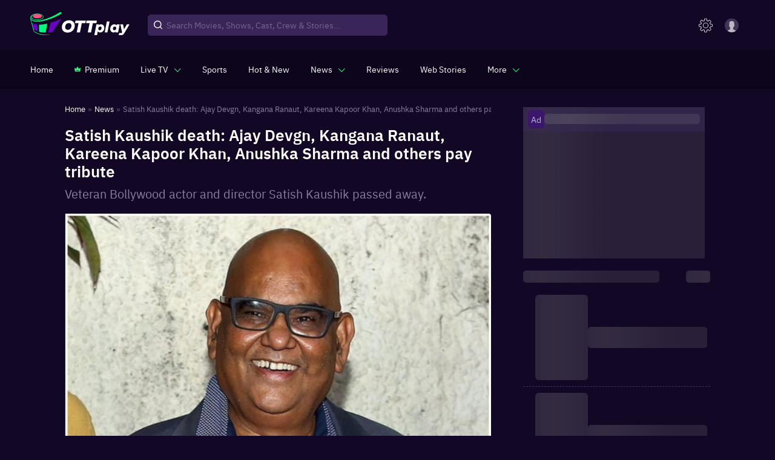

--- FILE ---
content_type: text/css
request_url: https://images.ottplay.com/cdn/seoprod/_next/static/css/5ef9d81ffce5a09a.css
body_size: 7354
content:
.subscriptionBanner_subscibePlan__withactor__yb9cU{margin-left:-9px}.subscriptionBanner_subscibePlan__withactor__yb9cU .subscriptionBanner_slick-slide__r1Eb5{height:auto}@media(max-width:600px){.subscriptionBanner_subscibePlan__withactor__yb9cU{margin:0 -15px;width:calc(100% + 30px);padding:0 15px;overflow:hidden}}.subscriptionBanner_container__r2m9c{width:100%;margin:0 auto;padding-bottom:0}@media(max-width:767px){.subscriptionBanner_container__tab_p0__jR447{padding:0}}@media(max-width:599px){.subscriptionBanner_container__mob_p0__aRmix{padding:0}.subscriptionBanner_container__r2m9c .subscriptionBanner_providerSlider__rSRsD{padding-left:0}}.subscriptionBanner_homeBannerSlide__lTPpS{margin-bottom:-12px;padding:10px 0 30px}.subscriptionBanner_homeBannerSlide__contentPlan__pOt6p,.subscriptionBanner_homeBannerSlide__contentSeason__YD3Wo{position:absolute;bottom:0;display:flex;justify-content:space-between;width:100%;max-height:100%;align-items:flex-end;padding:clamp(6px,1.5vw,10px)}.subscriptionBanner_homeBannerSlide__contentSeason__leftContent__qPXAc{max-width:65%;flex:1 1;align-self:center;line-height:1.2}.subscriptionBanner_homeBannerSlide__contentSeason__leftContent__qPXAc p{margin:0;font-size:clamp(10px,.9vw,14px);font-weight:400;color:#d6c6f4}.subscriptionBanner_homeBannerSlide__contentSeason__leftContent__qPXAc h5{font-size:clamp(16px,1.2vw,18px);font-weight:500;line-height:1.2;margin:0;color:#fff}.subscriptionBanner_homeBannerSlide__leftContent__U4pdY{max-width:65%;flex:1 1;align-self:center}.subscriptionBanner_homeBannerSlide__leftContent__U4pdY img{max-width:80%}.subscriptionBanner_homeBannerSlide__leftContent__U4pdY p{margin:0;color:#fff;font-size:clamp(10px,1.5vw,16px);font-weight:400;line-height:18px}.subscriptionBanner_homeBannerSlide__leftContent__U4pdY p span{font-size:clamp(15px,1.5vw,17px);font-weight:600;line-height:26px}.subscriptionBanner_homeBannerSlide__button__bp13V{font-size:14px;padding:8px;font-weight:400}@media(max-width:767px){.subscriptionBanner_homeBannerSlide__button__bp13V{font-size:15px;padding:7px 12px}}.subscriptionBanner_homeBannerSlide__button__bp13V{border-radius:6px;border:1px solid hsla(0,0%,100%,.3);background-color:transparent;color:#fff;display:flex;align-items:center;min-width:clamp(90px,2.5vw,106px);text-align:center;justify-content:center;cursor:pointer;transition:.3s}.subscriptionBanner_homeBannerSlide__button__bp13V svg path{transition:.3s}.subscriptionBanner_homeBannerSlide__button__bp13V:hover{background:#03f87e;color:#000}.subscriptionBanner_homeBannerSlide__button__bp13V:hover svg path{fill:#000}.subscriptionBanner_homeBannerSlide__button__bp13V svg{margin-right:10px}.subscriptionBanner_homeBannerSlide__button__bp13V span{display:flex;align-items:center;font-size:10px;margin-top:-7px;margin-left:5px;font-weight:500;white-space:nowrap;justify-content:flex-start}@media(max-width:600px){.subscriptionBanner_homeBannerSlide__button__bp13V span{font-size:8px;margin-top:-3px}}.subscriptionBanner_homeBannerSlide__button__bp13V span span{font-size:17px;margin-top:7px;margin-left:0}@media(max-width:600px){.subscriptionBanner_homeBannerSlide__button__bp13V span span{font-size:10px}}.subscriptionBanner_homeBannerSlide__clickWrap__ViUnl{transition:transform .3s cubic-bezier(.155,1.105,.295,1.12),box-shadow .3s,-webkit-transform .3s cubic-bezier(.155,1.105,.295,1.12);position:relative;cursor:pointer}.subscriptionBanner_homeBannerSlide__clickWrap__ViUnl:before{transform:scaleX(0);transform-origin:left top;border-top:1px solid #acacac;border-bottom:1px solid #acacac}.subscriptionBanner_homeBannerSlide__clickWrap__ViUnl:before:hover{transform:scaleX(1);opacity:1}.subscriptionBanner_homeBannerSlide__clickWrap__ViUnl:after{transform:scaleY(0);transform-origin:right top;border-right:1px solid #acacac;border-left:1px solid #acacac}.subscriptionBanner_homeBannerSlide__clickWrap__ViUnl:after:hover{transform:scaleX(1);opacity:1}.subscriptionBanner_homeBannerSlide__imgwrap__GpnO_{position:relative;padding-bottom:56.65%;border-radius:6px;overflow:hidden}.subscriptionBanner_homeBannerSlide__imgwrap__cinemaRatio__TyqgQ{position:relative;padding-bottom:28.5%}@media(max-width:767px){.subscriptionBanner_homeBannerSlide__imgwrap__cinemaRatio__TyqgQ{padding-bottom:56.65%}}.subscriptionBanner_homeBannerSlide__imgwrap__GpnO_ img{position:absolute;left:0;top:0;width:100%;height:100%;object-fit:cover}.subscriptionBanner_bgWhiteLight__XjetW{background:hsla(0,0%,100%,.05)}.subscriptionBanner_bgThemeDark__GJB0i{background:#130726}.subscriptionBanner_landscapeCard__R_roc{padding-top:10px}.subscriptionBanner_landscapeCard__grid__z8xZz{grid-gap:1.5rem}.subscriptionBanner_landscapeCard__grid__imgWrap__ZtT2Y{position:relative;padding-bottom:55.56%;overflow:hidden;border-radius:6px}.subscriptionBanner_landscapeCard__grid__imgWrap__img__0DVis{position:absolute;top:0;left:0;width:100%;height:100%}.subscriptionBanner_landscapeCard__grid__imgWrapSeeAllSubs__9dg75{position:relative;padding-bottom:150%;overflow:hidden;border-radius:6px}.subscriptionBanner_landscapeCard__grid__imgWrapSeeAllSubs__img___8JHd{position:absolute;top:0;left:0;width:100%;height:100%}.subscriptionBanner_landscapeCard__grid__imgWrapSubsLive__Zi9Qq{position:relative;padding-bottom:150%;overflow:hidden;border-radius:6px}.subscriptionBanner_landscapeCard__grid__imgWrapSubsLive__img__l1H1g{position:absolute;top:0;left:0;width:100%;height:100%}.subscriptionBanner_landscapeCard__grid__actionDetails__EIps_{position:absolute;display:flex;justify-content:space-between;width:100%;height:100%;flex-direction:column;padding:6px;align-items:flex-start}.subscriptionBanner_landscapeCard__grid__actionDetails__prodDet___JU4h{display:flex;justify-content:space-between;align-items:center;width:100%}.subscriptionBanner_landscapeCard__grid__actionDetails__prodDet___JU4h:after{position:absolute;content:"";width:30px;height:30px;border-radius:4px;background:rgba(0,0,0,.5) url(https://images.ottplay.com/static/images/subscription/playIconGreen.svg) no-repeat 50%;background-size:40%;left:6px;bottom:6px}.subscriptionBanner_landscapeCard__grid__actionDetails__prodDet___JU4h.subscriptionBanner_primiumIcon__uu_1_:after{background:rgba(0,0,0,.5) url(https://images.ottplay.com/static/subscriptionimages/premium.png) no-repeat 50%}@media(max-width:599px){.subscriptionBanner_landscapeCard__grid__actionDetails__prodDet___JU4h img{width:20px;height:20px}.subscriptionBanner_landscapeCard__grid__z8xZz{grid-gap:12px}}.subscriptionBanner_landscapeCard__R_roc .subscriptionBanner_liveSubsFreeTag__EhXT0{position:absolute;top:0;right:0;background-color:#29f87e;border-radius:2px 0 0 2px;color:#000;font-size:12px;padding:4px 6px;text-transform:uppercase;z-index:1}.subscriptionBanner_landscapeCard__R_roc .subscriptionBanner_sportsLiveFreeTag__Of10z{background-color:#f50057;color:#fff;text-transform:uppercase;padding:0 5px;border-radius:4px}.subscriptionBanner_gridContainer__7b7IK{display:grid}.subscriptionBanner_gridContainer__fill220__NmbS3{grid-template-columns:repeat(20,minmax(220px,1fr));overflow-x:auto}@media(max-width:767px){.subscriptionBanner_gridContainer__fill220__NmbS3{padding-left:15px;grid-template-columns:repeat(20,minmax(165px,1fr))}}.subscriptionBanner_gridContainerNew__DO_xX{display:grid}.subscriptionBanner_gridContainerNew__fill220__hU8G1{grid-template-columns:repeat(20,minmax(182px,1fr))}@media(max-width:1100px){.subscriptionBanner_gridContainerNew__fill220__hU8G1{padding-left:15px;grid-template-columns:repeat(10,minmax(165px,1fr))}}@media(max-width:600px){.subscriptionBanner_gridContainerNew__fill220__hU8G1{padding-left:15px;grid-template-columns:repeat(10,minmax(118px,1fr))}.subscriptionBanner_sportsleft__XnNVh{padding-left:0}}.subscriptionBanner_gridContainerNewCard__YIIb7{display:grid}.subscriptionBanner_gridContainerNewCard__fill220__sRbfQ{grid-template-columns:repeat(auto-fill,minmax(162px,1fr))}@media(max-width:700px){.subscriptionBanner_gridContainerNewCard__fill220__sRbfQ{padding-left:15px;padding-right:15px;grid-template-columns:repeat(auto-fill,minmax(160px,1fr))}}@media(max-width:600px){.subscriptionBanner_gridContainerNewCard__fill220__sRbfQ{grid-template-columns:48% 48%}}.subscriptionBanner_titleBox__6II0B{display:flex;justify-content:space-between;align-items:center;flex-wrap:wrap;margin-bottom:16px;padding:0!important}@media(max-width:599px){.subscriptionBanner_titleBox__6II0B{margin-bottom:4px;padding:0!important}}.subscriptionBanner_titleBox__6II0B h3{font-size:clamp(18px,1.5vw,22px);font-weight:500;color:#fff;margin:0}.subscriptionBanner_titleBox__6II0B a{font-size:clamp(10px,1.5vw,14px);font-weight:400;color:#d6c6f4;cursor:pointer;transition:all .2s}.subscriptionBanner_titleBox__6II0B a:hover{color:#29f87e}@media(max-width:599px){.subscriptionBanner_titleBox__6II0B a{color:#29f87e}}.subscriptionBanner_rating__8yIEj{background:#4b14a7;border-radius:2px;color:#fff;padding:1px 5px;font-weight:400;font-size:clamp(10px,1.5vw,13px);line-height:clamp(13px,1.5vw,17px)}.subscriptionBanner_timer__bCWd2{background:rgba(16,7,33,.6);color:#fff;padding:1px 3px;border-radius:2px;font-weight:400;font-size:11px;margin-left:auto}.subscriptionBanner_cardTitleDet__ttUXW h6{font-weight:400;font-size:clamp(10px,1.5vw,14px);line-height:18px;color:#fff;margin-top:3px;margin-bottom:1px}.subscriptionBanner_cardTitleDet__provider__kdt0W{display:flex;flex-wrap:wrap;color:#9a8db4;font-weight:400;font-size:clamp(10px,1.5vw,12px);padding-left:0;list-style:none;margin:0;align-items:center}.subscriptionBanner_cardTitleDet__provider__kdt0W li{position:relative}.subscriptionBanner_cardTitleDet__provider__kdt0W li:not(li:last-child){margin-right:11px}.subscriptionBanner_cardTitleDet__provider__kdt0W li:not(li:last-child):after{position:absolute;content:"";width:4px;height:4px;background:#524271;top:50%;transform:translateY(-50%);right:-7.5px;border-radius:50px}.subscriptionBanner_newsroom__wrap__a2_AB{background:hsla(0,0%,100%,.06);padding:24px 20px;border-radius:2px;width:100%}@media(max-width:992px){.subscriptionBanner_newsroom__wrap__a2_AB{width:100%;max-width:100%;padding:0;background:transparent}}.subscriptionBanner_newsroom__wrap__imgwrap__gMvP7{position:relative;padding-bottom:56.65%}.subscriptionBanner_newsroom__wrap__imgwrap__gMvP7 img{position:absolute;left:0;top:0;width:100%;height:100%}.subscriptionBanner_newsroom__wrap__title__gyCPd{color:#fff;font-size:clamp(14px,1.5vw,16px);margin-top:5px;margin-bottom:7px;font-weight:400;line-height:18px}.subscriptionBanner_newsroom__wrapCont__dmzez{display:grid;grid-template-columns:repeat(auto-fill,minmax(30%,1fr));grid-gap:25px;justify-content:flex-start;overflow-x:auto}@media(max-width:992px){.subscriptionBanner_newsroom__wrapCont__dmzez{grid-template-columns:repeat(3,minmax(314px,1fr));grid-gap:10px;justify-content:flex-start}.subscriptionBanner_newsroom__wrapCont__items__z0ez_{background:hsla(0,0%,44%,.09);padding:12px}}.subscriptionBanner_newslist__XkvBZ{padding-left:0;list-style:none}.subscriptionBanner_newslist__XkvBZ li{display:flex;justify-content:space-between;align-items:flex-start;cursor:pointer}.subscriptionBanner_newslist__XkvBZ li+li{margin-top:12.6px}.subscriptionBanner_newslist__Imgcont__H8q5E{width:70%}.subscriptionBanner_newslist__Imgwrap__kdzqy{position:relative;padding-bottom:56.65%}.subscriptionBanner_newslist__Imgwrap__kdzqy img{position:absolute;top:0;left:0;width:100%;height:100%;border-radius:4px}.subscriptionBanner_newslist__desc__AQZXz{font-weight:400;font-size:clamp(13px,1.5vw,14px);line-height:clamp(16px,1.5vw,17px);margin:0 0 0 12px;color:#fff;width:100%;transition:all .2s}.subscriptionBanner_newslist__desc__AQZXz:hover{color:#03f87e}.subscriptionBanner_trailers__actionDet__IOiOJ{justify-content:flex-end}.subscriptionBanner_subscibePlan__list__vzpZ_{padding-left:0;list-style:none}.subscriptionBanner_subscibePlan__list__imgWrap__iUrRK{position:relative;padding-bottom:35%;border-radius:6px;overflow:hidden}.subscriptionBanner_subscibePlan__list__imgWrap__iUrRK img{position:absolute;width:100%;left:0;top:0;height:100%}@media(min-width:1400px){.subscriptionBanner_subscibePlan__listItem__JNdoW{width:430px!important}}@media(max-width:768px){.subscriptionBanner_subscibePlan__listItem__JNdoW{width:290px!important}}.subscriptionBanner_subscibePlan__listItem__horizontalBox__ViO4I{display:flex;justify-content:center;align-items:center;border-radius:6px;padding:14px}.subscriptionBanner_subscibePlan__listItem__JNdoW{width:350px!important;padding:0 6px;cursor:pointer}.subscriptionBanner_subscibePlan__listItem__bgPurple__LvB7F{background-color:#33205d!important;position:relative}.subscriptionBanner_subscibePlan__listItem__bgBlue__NTHxI{background-color:#4a6fb5!important;position:relative}.subscriptionBanner_subscibePlan__listItem__bgMaroon__sr8UO{background-color:#812a8d!important;position:relative}.subscriptionBanner_subscibePlan__listItem__desc___dQF3{margin-left:14px;position:relative;z-index:1}.subscriptionBanner_subscibePlan__listItem__desc___dQF3 h5{font-size:18px;font-weight:500;line-height:25px;margin:0 0 2px;color:#fff}.subscriptionBanner_subscibePlan__listItem__desc___dQF3 p{font-weight:400;font-size:12px;margin:0 0 6px;color:#fff}.subscriptionBanner_subscibePlan__listItem__btn__qNYnb{position:absolute;right:0;bottom:0}.subscriptionBanner_subscibePlan__withactor__yb9cU.subscriptionBanner_plansOncancelWrap___nKwI{width:calc(100% + 30px);margin:0 -15px 40px}.subscriptionBanner_subscibePlan__withactor__yb9cU .subscriptionBanner_totalAmt__fVgNz{font-size:clamp(20px,2.5vw,26px)}.subscriptionBanner_subscibePlan__withactor__yb9cU .subscriptionBanner_totalAmt__fVgNz div{font-weight:700}.subscriptionBanner_subscibePlan__withactor__yb9cU .subscriptionBanner_totalAmt__fVgNz span{font-size:clamp(10px,2vw,18px);line-height:1.2}.subscriptionBanner_subscibePlan__withactor__yb9cU .subscriptionBanner_offer__7P5Hw{margin-top:-5px;margin-left:clamp(15px,1.2vw,20px)}.subscriptionBanner_subscibePlan__withactor__desc__GHTQI{width:80%;position:relative;z-index:1}.subscriptionBanner_subscibePlan__withactor__listItem__42YyM{width:412px!important;margin:0 9px;cursor:pointer;position:relative;border-radius:6px;padding:7px 15px 10px;overflow:hidden}.subscriptionBanner_subscibePlan__withactor__listItem__42YyM.subscriptionBanner_plansOncancel__3tstg{width:380px!important;margin:0 5px}.subscriptionBanner_subscibePlan__withactor__listItem__42YyM.subscriptionBanner_plansOncancel__3tstg p{font-size:12px}@media(max-width:500px){.subscriptionBanner_subscibePlan__withactor__listItem__42YyM.subscriptionBanner_plansOncancel__3tstg{width:320px!important}}@media(max-width:350px){.subscriptionBanner_subscibePlan__withactor__listItem__42YyM.subscriptionBanner_plansOncancel__3tstg{width:280px!important}}@media(max-width:500px){.subscriptionBanner_subscibePlan__withactor__listItem__42YyM{width:340px!important;margin:0 5px}}@media(max-width:350px){.subscriptionBanner_subscibePlan__withactor__listItem__42YyM{width:290px!important}}.subscriptionBanner_subscibePlan__withactor__listItem__42YyM h3{margin:0;font-weight:600;font-size:clamp(18px,2.5vw,24px);color:#fff;line-height:clamp(23px,2.5vw,31px);white-space:nowrap}.subscriptionBanner_subscibePlan__withactor__listItem__42YyM p{color:#fffbea!important;line-height:clamp(14px,2.5vw,16px)!important;font-weight:400;font-size:clamp(12px,2.5vw,14px);min-height:32px;max-width:200px;margin:5px 0 8px}.subscriptionBanner_subscibePlan__withactor__provider__cucbh{display:flex;list-style:none;justify-content:flex-start;padding-left:0;margin:5px 0;max-width:185px;flex-wrap:wrap}@media(max-width:500px){.subscriptionBanner_subscibePlan__withactor__provider__cucbh{flex-wrap:wrap}.subscriptionBanner_subscibePlan__withactor__provider__cucbh li{margin-bottom:3px}}.subscriptionBanner_subscibePlan__withactor__provider__cucbh li{margin-right:2%;border-radius:4px;overflow:hidden;margin-bottom:2px;height:35px;width:30.33%;position:relative}.subscriptionBanner_subscibePlan__withactor__provider__cucbh li:last-child{margin-right:0}.subscriptionBanner_subscibePlan__withactor__provider__cucbh li img{width:100%;height:100%;object-fit:contain;object-position:center}.subscriptionBanner_subscibePlan__withactor__provider__cucbh li[data-more]{background:#000;display:inline-flex;justify-content:center;align-items:center}.subscriptionBanner_subscibePlan__withactor__provider__cucbh li[data-more]:after{content:attr(data-more);text-align:center;color:#03f87e;font-weight:600}.subscriptionBanner_adBlock__nZuck{width:300px;height:250px;border:1px solid #ff0;margin:0 auto}.subscriptionBanner_containerWithAd__2M8XV{display:flex;justify-content:space-between}@media(max-width:1024px){.subscriptionBanner_containerWithAd__2M8XV{flex-wrap:wrap}}.subscriptionBanner_containerWithAd__left__o16Pu{width:calc(100% - 320px);margin-bottom:30px}@media(max-width:1024px){.subscriptionBanner_containerWithAd__left__o16Pu{width:100%;margin-bottom:15px}}.subscriptionBanner_containerWithAd__right__S7Q8o{width:300px;display:flex;flex-direction:column;justify-content:space-between;margin-bottom:30px}@media(max-width:1024px){.subscriptionBanner_containerWithAd__right__S7Q8o{width:100%;margin-bottom:15px}}.subscriptionBanner_podcastSubHome__Lgv_h,.subscriptionBanner_quizSubHome__A9_L7{margin-top:20px;cursor:pointer}@media(max-width:1023px){.subscriptionBanner_podcastSubHome__Lgv_h,.subscriptionBanner_quizSubHome__A9_L7{width:48.5%;margin-top:0}}.subscriptionBanner_podcastSubHome__imgwrap__kHdLi,.subscriptionBanner_quizSubHome__imgwrap__SZSnK{position:relative;padding-bottom:47%}.subscriptionBanner_podcastSubHome__imgwrap__kHdLi img,.subscriptionBanner_quizSubHome__imgwrap__SZSnK img{position:absolute;top:0;left:0;width:100%;height:100%;border-radius:6px;overflow:hidden}@media(max-width:1023px){.subscriptionBanner_wrapper__vokD2{display:flex;justify-content:space-between;background:rgba(98,72,146,.18);padding:18px 15px;margin-top:20px}}.subscriptionBanner_maxwidth520__PRU8u{max-width:520px}.subscriptionBanner_maxwidth920__M_qoH{max-width:920px}.subscriptionBanner_stickyFooter__quV8u{background:#3f236e;padding:15px 0;position:fixed;width:96%;z-index:999;bottom:10px;left:50%;transform:translateX(-50%);border-radius:5px}@media(max-width:600px){.subscriptionBanner_stickyFooter__quV8u{bottom:10px}}.subscriptionBanner_stickyFooter__p0__tX1gO{padding:0}.subscriptionBanner_stickyFooter__wrapper__pS796{display:flex;justify-content:space-between;align-items:flex-start}.subscriptionBanner_stickyFooter__textwrap__xqxrt{display:flex;align-items:center}@media(max-width:600px){.subscriptionBanner_stickyFooter__textwrap__xqxrt{flex-direction:column;width:55%}}.subscriptionBanner_stickyFooter__container__OFqRb{width:100%;display:flex;align-items:center;justify-content:flex-start}@media(max-width:600px){.subscriptionBanner_stickyFooter__container__OFqRb{align-items:flex-end;justify-content:space-between;gap:10px}}.subscriptionBanner_stickyFooter__tagline__b6X85{width:232px;min-width:232px;max-width:100%;display:inline-flex}.subscriptionBanner_stickyFooter__tagline__b6X85 img{width:100%}@media(max-width:600px){.subscriptionBanner_stickyFooter__tagline__b6X85{min-width:auto;font-size:18px;line-height:21px}}.subscriptionBanner_stickyFooter__subText__Ag9Ma{color:#fff;font-size:18px;line-height:23px;font-weight:500;padding-left:35px;padding-right:35px;border-right:1px solid #685489}@media(max-width:600px){.subscriptionBanner_stickyFooter__subText__Ag9Ma{font-size:12px;line-height:14px;padding-left:0;padding-right:6px;padding-top:5px;width:100%}}@media(max-width:361px){.subscriptionBanner_stickyFooter__subText__Ag9Ma{font-size:10px}}.subscriptionBanner_stickyFooter__subscribe__VHr0a h3{font-size:clamp(14px,1.5vw,18px);color:#fff;margin:0;font-weight:400}.subscriptionBanner_stickyFooter__subscribe__VHr0a h3 strong{font-weight:600}@media(max-width:991px){.subscriptionBanner_stickyFooter__subscribe__VHr0a h3 span{font-size:18px;font-weight:400;display:block}.subscriptionBanner_stickyFooter__subscribe__mob__Nu2kb img{margin-left:-20px}}.subscriptionBanner_stickyFooter__subscribe__desktop__hgyLD{display:flex;padding:18px}.subscriptionBanner_stickyFooter__subscribe__desktop__hgyLD .subscriptionBanner_successIcon__JqbTK{width:56px;height:56px;border-radius:50%;background:#03f87e url(https://images.ottplay.com/static/images/alert_tick.svg) no-repeat 50%;display:inline-flex;margin-right:15px;align-self:center}@media(max-width:991px){.subscriptionBanner_stickyFooter__subscribe__desktop__hgyLD .subscriptionBanner_successIcon__JqbTK{width:36px;height:36px;background-size:20px}.subscriptionBanner_stickyFooter__subscribe__content__e4Rtt{padding:8px 0}}@media(max-width:600px){.subscriptionBanner_stickyFooter__subscribe__content__e4Rtt h3{max-width:150px}.subscriptionBanner_stickyFooter__subscribe__content__e4Rtt h3+h3{max-width:100%}}.subscriptionBanner_stickyFooter__quV8u.subscriptionBanner_subscriptionSticky__viRg0{padding:21px 30px;cursor:pointer}@media(max-width:600px){.subscriptionBanner_stickyFooter__quV8u.subscriptionBanner_subscriptionSticky__viRg0{padding:20px}}.subscriptionBanner_btn__primary__wXVAu{background:#29f87e;border-radius:4px;color:#000;font-size:clamp(13px,1.5vw,20px);text-align:center;padding:10px 16px;font-weight:500;line-height:clamp(12px,1.5vw,24px);cursor:pointer;transition:all .2s;border:1px solid transparent}.subscriptionBanner_btn__primary__wXVAu b{font-size:clamp(16px,1.5vw,23px)}.subscriptionBanner_btn__primary__wXVAu:hover{background-color:#130726;border:1px solid #29f87e;color:#29f87e}.subscriptionBanner_btn__primary__withPrice___fp2M{display:flex;justify-content:center;align-items:center}.subscriptionBanner_btn__primary__withPrice___fp2M span{font-size:12px;line-height:1;text-align:left;padding-left:3px;display:block}@media(max-width:600px){.subscriptionBanner_btn__primary__withPrice___fp2M span{padding-left:3px;font-size:10px;margin:0}}.subscriptionBanner_btn__primary__withPrice___fp2M span.subscriptionBanner_topsetrs__OIhmJ{position:relative;top:-3px}@media(max-width:600px){.subscriptionBanner_btn__primary__wXVAu{width:100%;padding:10px 5px}}@media(max-width:330px){.subscriptionBanner_btn__primary__wXVAu{font-size:11px}}.subscriptionBanner_priceInner__hqClg{font-weight:500}@media(max-width:600px){.subscriptionBanner_priceInner__hqClg{width:105px;line-height:15px}}.subscriptionBanner_closeBtn__ujloN{position:absolute;top:1px;right:6px;padding:5px;cursor:pointer}.subscriptionBanner_closeBtn__ujloN img{width:10px;height:10px}@media(max-width:767px){.subscriptionBanner_plsm15__Ib7GF{padding-left:15px}.subscriptionBanner_prsm15__bziU4{padding-right:15px}}.subscriptionBanner_badge__ZbOl2{font-weight:500;font-size:12px;line-height:20px;color:#fff;padding:3px 6px;display:inline;border-radius:3px}.subscriptionBanner_badge__red__4b7a_{background:#f81351}.subscriptionBanner_badge__outlineRed__NLq86{color:#f81351;border:1px solid #f81351;background:#fff}.subscriptionBanner_termsCondition__W5wot{display:flex;justify-content:space-between;width:100%;align-items:center;margin-top:15px}.subscriptionBanner_termsCondition__W5wot a{display:flex;align-items:center}.subscriptionBanner_termsCondition__W5wot a:hover{color:#000}.subscriptionBanner_termsCondition__W5wot div{color:#5e4b81}.subscriptionBanner_termsCondition__W5wot div>a{color:#5e4b81;text-decoration:underline}.subscriptionBanner_inputPrimary__NWTob{padding:7px 12px;width:100%;border:1px solid #d7d5e5;border-radius:6px;background:#fff;color:#100721;font-size:16px;font-weight:400;max-height:45px;min-height:45px;outline:none}.subscriptionBanner_inputPrimary__NWTob :active,.subscriptionBanner_inputPrimary__NWTob :focus,.subscriptionBanner_inputPrimary__NWTob :focus-visible{outline:none}.subscriptionBanner_inputPrimary__NWTob :-ms-input-placeholder{color:#736788;font-weight:400}.subscriptionBanner_inputPrimary__NWTob ::placeholder{color:#736788;font-weight:400}.subscriptionBanner_inputPrimary__NWTob div{border-bottom:0}.subscriptionBanner_inputPrimary__NWTob input{border:0;background:#fff;color:#100721;font-size:16px;font-weight:400;padding:5px 10px;outline:none}.subscriptionBanner_inputPrimary__NWTob input :active,.subscriptionBanner_inputPrimary__NWTob input :focus,.subscriptionBanner_inputPrimary__NWTob input :focus-visible{outline:none}.subscriptionBanner_inputPrimary__NWTob input :-ms-input-placeholder{color:#736788;font-weight:400}.subscriptionBanner_inputPrimary__NWTob input ::placeholder{color:#736788;font-weight:400}.subscriptionBanner_inputPrimary__NWTob+.subscriptionBanner_inputPrimary__NWTob{margin-top:14px}.subscriptionBanner_form___Qu2b{margin-top:40px}.subscriptionBanner_otp_container__RcCcb{color:#100721}.subscriptionBanner_otp_container__RcCcb .subscriptionBanner_otp_number_block__yVta7{width:53px;height:45px;border-radius:4px;border:1px solid #d7d5e5;text-align:center;font-size:20px}.subscriptionBanner_otp_container__RcCcb .subscriptionBanner_otp_number_block__yVta7+.subscriptionBanner_otp_number_block__yVta7{margin-left:5px;outline:none}.subscriptionBanner_otp_container__RcCcb .subscriptionBanner_opt_resend_text__cOX4w{font-weight:400;font-size:18px;list-style:18px;margin-top:15px}.subscriptionBanner_otp_container__RcCcb .subscriptionBanner_otp_data__i1Zg0{font-size:16px;font-weight:400;margin-bottom:15px}.subscriptionBanner_otp_container__RcCcb .subscriptionBanner_otp_data__i1Zg0 span{font-weight:600}.subscriptionBanner_payNoteDesign__6X5fP{margin-top:30px}.subscriptionBanner_payNoteDesign__6X5fP h2{font-size:33px!important;font-weight:500;line-height:37px;margin-bottom:0}.subscriptionBanner_payNoteDesign__6X5fP p{font-size:20px;font-weight:400;margin-top:0}.subscriptionBanner_totalAmt__fVgNz{font-size:29px;font-weight:400;color:#fff;display:flex;justify-content:flex-start;align-items:flex-start}.subscriptionBanner_totalAmt__fVgNz div{font-weight:500}.subscriptionBanner_totalAmt__fVgNz span{display:block;font-size:18px;margin-top:4px;padding:0 3px}.subscriptionBanner_offer__7P5Hw{color:#29f87e;font-size:11px;font-weight:400;margin-top:-8px;display:block;margin-left:20px}.subscriptionBanner_offer__white__TghSv{color:#fff}.subscriptionBanner_cancelPlan__F2cA1 p{font-size:16px;line-height:20px;color:#100721}.subscriptionBanner_cancelPlan__F2cA1 p a{color:#6804bf;text-decoration:underline;font-weight:400;transition:.2s cubic-bezier(.075,.82,.165,1)}.subscriptionBanner_cancelPlan__F2cA1 p a:hover{color:#736788}.subscriptionBanner_cancelPlan__F2cA1 p+p{margin-top:20px}.subscriptionBanner_cancelPlan__btnWrap__boFag{display:flex;justify-content:center;align-items:center}.subscriptionBanner_cancelPlan__F2cA1 .subscriptionBanner_buttonOutline__Q1H2A{padding:10px;font-weight:400;text-align:center;border-radius:4px;width:48%}.subscriptionBanner_cancelPlan__F2cA1 .subscriptionBanner_buttonOutline__Q1H2A+.subscriptionBanner_buttonOutline__Q1H2A{margin-left:7px}.subscriptionBanner_cancelPlan__F2cA1 .subscriptionBanner_buttonOutline__blue__gzdJT{border:1px solid #6819bf;color:#6819bf;background-color:#fff;transition:.2s cubic-bezier(.075,.82,.165,1)}.subscriptionBanner_cancelPlan__F2cA1 .subscriptionBanner_buttonOutline__blue__gzdJT:hover{background-color:#6819bf;color:#fff;border:1px solid #6819bf}.subscriptionBanner_cancelPlan__F2cA1 .subscriptionBanner_buttonOutline__red__I3MbI{border:1px solid #f81351;color:#f81351;background-color:#fff;transition:.2s cubic-bezier(.075,.82,.165,1)}.subscriptionBanner_cancelPlan__F2cA1 .subscriptionBanner_buttonOutline__red__I3MbI:hover{background-color:#f81351;color:#fff;border:1px solid #f81351}.subscriptionBanner_filterList__dOam_{display:flex;justify-content:flex-start;align-items:center;flex-wrap:nowrap;list-style:none;padding-left:0;padding-bottom:10px;overflow-x:auto}.subscriptionBanner_filterList__item__VGnhB{margin-right:10px;background-color:#130726;border:1px solid #3e2962;border-radius:6px;font-size:14px;padding:10px 15px;text-align:center;color:#8c78b1;font-weight:400;position:relative;transition:all .2s ease;cursor:pointer;flex-wrap:nowrap;white-space:nowrap}.subscriptionBanner_filterList__item__VGnhB.subscriptionBanner_active__vcpw8,.subscriptionBanner_filterList__item__VGnhB:hover{color:#fff}.subscriptionBanner_filterList__item__VGnhB.subscriptionBanner_active__vcpw8 span,.subscriptionBanner_filterList__item__VGnhB:hover span{transition:all .5s ease;padding-left:10px}.subscriptionBanner_filterList__item__VGnhB.subscriptionBanner_active__vcpw8 span:before,.subscriptionBanner_filterList__item__VGnhB:hover span:before{left:10px;opacity:1}.subscriptionBanner_filterList__item__VGnhB span{transition:all .5s ease}.subscriptionBanner_filterList__item__VGnhB span:before{position:absolute;content:"";top:50%;transform:translateY(-50%);opacity:0;transition:all .1s ease 0s;width:7px;height:7px;border-radius:50px;background:#fd5082;left:20px}.subscriptionBanner_editProfile__oNnmW{padding:10px 16px;background:#1f0f36;border-radius:12px;display:flex;justify-content:space-between;align-items:center}.subscriptionBanner_editProfile__edit__I74QF{cursor:pointer}.subscriptionBanner_editProfile__edit__I74QF:hover__circle{stroke:#29f87e;opacity:1}.subscriptionBanner_editProfile__edit__I74QF:hover__pencil{fill:#29f87e}.subscriptionBanner_editProfile__content__YrHjb{display:flex;justify-content:center;align-items:center}.subscriptionBanner_editProfile__identification__odN5f{width:80px;height:80px;border-radius:50px;background-color:#28064a;display:flex;justify-content:center;align-items:center;text-transform:capitalize;color:#9b87b7;font-size:24px;font-weight:500;line-height:32px;margin-right:20px}@media(max-width:767px){.subscriptionBanner_editProfile__identification__odN5f{width:55px;height:55px;font-size:16px;margin-right:10px}}.subscriptionBanner_editProfile__profileDesc__LwcQ2 h2{font-size:18px;font-weight:500;color:#fff;margin-top:0;margin-bottom:2px;line-height:23px}@media(max-width:767px){.subscriptionBanner_editProfile__profileDesc__LwcQ2 h2{font-size:14px}}.subscriptionBanner_editProfile__profileDesc__LwcQ2 p{font-size:14px;color:#d6c6f4;opacity:70%;margin:0}@media(max-width:767px){.subscriptionBanner_editProfile__profileDesc__LwcQ2 p{font-size:12px}}.subscriptionBanner_editProfileSideBar__oJUw4 button{margin-top:162px!important}@media(max-width:767px){.subscriptionBanner_editProfileSideBar__oJUw4 button{margin-top:50px}}.subscriptionBanner_editProfileSideBar__uploadCont__LF4_S{display:flex;justify-content:center;align-items:center}.subscriptionBanner_editProfileSideBar__mob__FeRor{margin-top:40px;margin-bottom:20px}.subscriptionBanner_editProfileSideBar__mob__FeRor span{text-transform:uppercase;font-size:14px;font-weight:400;line-height:18px;color:#685588}.subscriptionBanner_editProfileSideBar__mob__FeRor a{text-decoration:none;color:#100721;margin-top:3px;font-size:18px;display:block;pointer-events:none}.subscriptionBanner_editProfileSideBar__oJUw4 .subscriptionBanner_uploadBtnWrapper__Qsyxh{position:relative;overflow:hidden;display:inline-block}.subscriptionBanner_editProfileSideBar__oJUw4 .subscriptionBanner_uploadBtnWrapper__Qsyxh svg{position:absolute;right:0;bottom:0;z-index:4;cursor:pointer}.subscriptionBanner_editProfileSideBar__oJUw4 .subscriptionBanner_uploadBtnWrapper__Qsyxh input[type=file]{font-size:100px;position:absolute;left:0;top:0;opacity:0;height:100%;width:100%}.subscriptionBanner_editProfileSideBar__oJUw4 .subscriptionBanner_uploadBtnWrapper__Qsyxh .subscriptionBanner_btnUpload__CyTS6{z-index:2;cursor:pointer;width:145px;height:145px;border-radius:50%;background-color:#28064a;font-size:45px;color:#9b87b7;font-weight:500;display:flex;justify-content:center;align-items:center;background-size:cover;background-position:50%;background-repeat:no-repeat}.subscriptionBanner_formInput__PFv0U input[type=email],.subscriptionBanner_formInput__PFv0U input[type=email]:focus,.subscriptionBanner_formInput__PFv0U input[type=text],.subscriptionBanner_formInput__PFv0U input[type=text]:focus{background:#fff;border:1px solid #d7d5e5;border-radius:6px;font-size:16px;font-weight:400;padding:12px 10px;width:100%;outline:none;margin-bottom:14px}.subscriptionBanner_formInput__edit__GFJBX{position:relative}.subscriptionBanner_formInput__edit__GFJBX a{position:absolute;right:10px;top:27%;transition:all .2s}.subscriptionBanner_formInput__edit__GFJBX a:hover{transform:scale(1.2)}.subscriptionBanner_formInput__edit__GFJBX a:hover svg path{fill:#3893b1}.subscriptionBanner_providerSlider__items__J_73g{width:95%!important;border-radius:6px;overflow:hidden;display:inline-flex!important}.subscriptionBanner_providerSlider__items__J_73g .subscriptionBanner_slick-list__w31yq{padding:0 15px}.subscriptionBanner_providerSlider__items__J_73g{cursor:pointer}.subscriptionBanner_providerSlider__items__J_73g img{width:100%}@media(max-width:991px){.subscriptionBanner_desktopOnly__ApbZK{display:none}}@media(min-width:992px){.subscriptionBanner_mobileOnly__9nBgz{display:none}}.subscriptionBanner_redBadge__KlTjn{font-weight:400;font-size:10px;color:#fff;background:#f81351;border-radius:2px;padding:1px 4px;display:inline;text-transform:uppercase;line-height:22px}.subscriptionBanner_priceMobile__6bJtS{display:none;font-style:normal}@media(max-width:600px){.subscriptionBanner_priceMobile__6bJtS{display:none}}.subscriptionBanner_banner__padding_left__KuqYE{padding-left:6px}.subscriptionBanner_pageSubHead__5jtrV{font-size:18px;line-height:23px;margin:25px 0 0;font-weight:400;color:#fff}.subscriptionBanner_itemCardContainer__4p_D0{width:100%}.subscriptionBanner_movieCardCont__CRh9K{cursor:pointer;position:relative}.subscriptionBanner_closeContinueWatching__zp_rl{position:absolute;top:-8px;right:-8px;border:1px solid #fff;background:#681afc;border-radius:50%;padding:10px;text-align:center;z-index:1;cursor:pointer}.subscriptionBanner_closeContinueWatching__zp_rl:before{top:50%;left:50%;width:1px;height:12px;content:"";position:absolute;transform:translate(-50%,-50%) rotate(45deg);background:#fff}.subscriptionBanner_closeContinueWatching__zp_rl:after{top:50%;left:50%;width:12px;height:1px;content:"";position:absolute;transform:translate(-50%,-50%) rotate(45deg);background:#fff}.subscriptionBanner_upgradePlanBtn__Y4WFV{background:#03f87e;border-radius:6px;text-align:center;width:96%!important;height:100%;justify-content:center;margin:0 0 5px;display:inline-flex!important;cursor:pointer;line-height:1.6}.subscriptionBanner_upgradePlanBtn__Y4WFV span{display:inline-flex!important;flex-wrap:wrap;align-self:center}.subscriptionBanner_upgradePlanBtn__Y4WFV i{width:100%}.subscriptionBanner_upgradePlanBtn__Y4WFV i svg{width:27px;height:22px}@media(max-width:800px){.subscriptionBanner_upgradePlanBtn__Y4WFV i svg{width:25px;height:20px}}@media(max-width:480px){.subscriptionBanner_upgradePlanBtn__Y4WFV i svg{width:20px;height:15px}}.subscriptionBanner_upgradePlanBtn__Y4WFV strong{font-size:18px;width:100%;text-align:center}@media(max-width:800px){.subscriptionBanner_upgradePlanBtn__Y4WFV strong{font-size:16px}}@media(max-width:480px){.subscriptionBanner_upgradePlanBtn__Y4WFV strong{font-size:14px}}.subscriptionBanner_cancelPlan__F2cA1 .subscriptionBanner_titleBox__6II0B h3{color:#000}.subscriptionBanner_cancelPlan__F2cA1 .subscriptionBanner_titleBox__6II0B a{color:#03f87e}.subscriptionBanner_planGoBtn__KUYF3{background:#29f87e;font-weight:500;color:#000;cursor:pointer;font-size:clamp(13px,1.3vw,13px);padding:5px 10px;transition:all .2s;border:1px solid transparent;display:block;position:absolute;right:clamp(10px,2.5vw,20px);border-radius:3px;bottom:20px;align-items:center}.subscriptionBanner_planGoBtn__KUYF3 svg{margin-left:5px;margin-bottom:-1px}.subscriptionBanner_planGoBtn__KUYF3:hover{background:#000;color:#03f87e;border-color:#03f87e}.subscriptionBanner_planGoBtn__KUYF3:hover svg line{stroke:#03f87e}.subscriptionBanner_priceBtnWrap__5FmXj{padding-left:30px}@media(max-width:600px){.subscriptionBanner_priceBtnWrap__5FmXj{width:100%;padding-left:0}}.subscriptionBanner_billedAnuallyText___ESby{color:#d6c6f4;padding:0;overflow:hidden;font-size:11px;text-align:left;font-weight:400;line-height:18px;white-space:pre-wrap;letter-spacing:0;margin-top:3px}@media(max-width:361px){.subscriptionBanner_billedAnuallyText___ESby{font-size:9px}}.subscriptionBanner_proSliderS__Ma6Xb{padding:0 1rem 0 0}.subscriptionBanner_custSeeall__Oj7zJ{float:right}.subscriptionBanner_custSeeall__Oj7zJ h3{cursor:pointer;font-size:15px!important;color:#d6c6f4}@media(max-width:767px){.subscriptionBanner_custSeeall__Oj7zJ h3{font-size:10px!important}}.subscriptionBanner_slick-track__hMlAL{margin:0!important}.subscriptionBanner_popupSuccess__uUL_y{position:absolute;top:50%;left:50%;transform:translate(-50%,-50%);padding:25px 25px 0;background:#fff url(https://images.ottplay.com/static/newImages/popupBg.png) no-repeat center top 20px;background-size:90%;border-radius:10px;text-align:center;width:100%;max-width:312px;max-height:95%;z-index:6}.subscriptionBanner_popupSuccess__uUL_y.subscriptionBanner_flashpopupSuccess__PC2id{max-width:375px;padding-top:35px}.subscriptionBanner_popupSuccess__uUL_y.subscriptionBanner_flashpopupSuccess__PC2id p{font-weight:500}.subscriptionBanner_popupSuccess__uUL_y.subscriptionBanner_flashpopupSuccess__PC2id p span{max-width:230px;display:inline-block}@media(max-width:420px){.subscriptionBanner_popupSuccess__uUL_y.subscriptionBanner_flashpopupSuccess__PC2id{max-width:340px}}.subscriptionBanner_popupSuccess__uUL_y:after{content:"";position:absolute;top:0;left:50%;transform:translate(-50%,-50%);width:87px;height:87px;background:url(/static/newImages/greenCheck.svg) no-repeat}.subscriptionBanner_popupSuccess__uUL_y h3{color:#1dc153;font-size:19px}.subscriptionBanner_popupSuccess__uUL_y h4{color:#6819bf;font-size:17px;text-transform:none;max-width:260px!important;margin:0 auto}.subscriptionBanner_popupSuccess__uUL_y h5{color:#100721;font-weight:400;font-size:19px;margin:16px 0 0}.subscriptionBanner_popupSuccess__uUL_y h6{color:#100721;font-weight:500;font-size:16px;max-width:298px;margin:16px auto 0}.subscriptionBanner_popupSuccess__uUL_y h6+h6{margin-bottom:16px}.subscriptionBanner_popupSuccess__uUL_y .subscriptionBanner_flashContent__yrOKs{border-top:1px solid #e1d3f0;margin-top:20px}.subscriptionBanner_popupSuccess__uUL_y strong{color:#ec3e6d;font-size:28px;margin-bottom:15px;display:block}.subscriptionBanner_popupSuccess__uUL_y p{color:#8777a5;margin-top:0;font-size:17px;padding-top:10px;border-top:1px solid #e1d3f0}.subscriptionBanner_popupSuccess__uUL_y .subscriptionBanner_thanksBtn__da_hN{background:#6819bf;color:#fff;text-align:center;padding:32px 10px 22px;display:block;margin:0 -25px;border-radius:0 0 10px 10px;font-weight:600;position:relative}.subscriptionBanner_popupSuccess__uUL_y .subscriptionBanner_thanksBtn__da_hN:after{content:"";width:100%;height:20px;background:url(/static/newImages/thankyouBorder2.png) repeat-x top;position:absolute;top:-1px;left:0}.subscriptionBanner_popupOverly__ag8TE{position:fixed;top:0;right:0;width:100%;height:100%;background:rgba(0,0,0,.8);z-index:5}.subscriptionBanner_currencyPink__zHYkX{font-size:30px;font-weight:600;line-height:18px;color:#ec3e6d;display:inline-block;margin-bottom:25px}.subscriptionBanner_flashContent2__5rFDA h6{color:#100721;margin:0;font-weight:700}.subscriptionBanner_extendContent__z1jmy{padding-bottom:40px}.subscriptionBanner_Subscription__WT42B{background:#fff 0 0 no-repeat padding-box;border:1px solid #6819bf;border-radius:4px;width:196px;height:51px;margin:30px auto;color:#6819bf;font-weight:600;padding:0;cursor:pointer}.subscriptionBanner_upgraded__25q0O{color:#6819bf;font-size:17px;text-transform:uppercase;max-width:100%!important;margin:0 auto 30px!important}.subscriptionBanner_flashClose__KQLN3{position:absolute;right:20px;top:10px;z-index:9;cursor:pointer}.subscriptionBanner_flashClose__KQLN3 img{display:block;width:12px}.subscriptionBanner_seeAllNewBtn__Wb__q{color:#d6c6f4;float:right;padding-right:15px;cursor:pointer;opacity:1;font-size:clamp(12px,1vw,14px)}.subscriptionBanner_seeAllNewBtn__Wb__q:hover{color:#29f87e}@media(max-width:599px){.subscriptionBanner_seeAllNewBtn__Wb__q{padding-right:0}}.subscriptionBanner_widgetTitle__M3keA{color:#fff;cursor:pointer;width:-webkit-fit-content;width:-moz-fit-content;width:fit-content;font-size:clamp(18px,1.6vw,22px);font-weight:500;font-family:IBM Plex Sans,sans-serif}@media(max-width:1100px){.subscriptionBanner_widgetTitle__M3keA{padding-left:15px}}.subscriptionBanner_widgetTitle__M3keA:hover{color:#29f87e}.subscriptionBanner_cardContainer__9nmId{position:relative;display:flex;width:100%}.subscriptionBanner_continue_watch_remove_icon__kO9_Q{position:absolute;top:-10px;right:-20px;height:20px;width:50px;z-index:9}

--- FILE ---
content_type: text/css
request_url: https://images.ottplay.com/cdn/seoprod/_next/static/css/65f63dda919ae52c.css
body_size: 8272
content:
.SubscriptionUBONBanner_subscibePlan__withactor__8iGfG{margin-left:-9px}.SubscriptionUBONBanner_subscibePlan__withactor__8iGfG .SubscriptionUBONBanner_slick-slide__hWKiR{height:auto}@media(max-width:600px){.SubscriptionUBONBanner_subscibePlan__withactor__8iGfG{margin:0 -15px;width:calc(100% + 30px);padding:0 15px;overflow:hidden}}.SubscriptionUBONBanner_container__t7QsY{width:100%;margin:0 auto;padding-bottom:0}@media(max-width:767px){.SubscriptionUBONBanner_container__tab_p0__wbXKU{padding:0}}@media(max-width:599px){.SubscriptionUBONBanner_container__mob_p0__bTJVR{padding:0}.SubscriptionUBONBanner_container__t7QsY .SubscriptionUBONBanner_providerSlider__SFnr_{padding-left:0}}.SubscriptionUBONBanner_homeBannerSlide__Su4IL{margin-bottom:-12px;padding:10px 0 30px}.SubscriptionUBONBanner_homeBannerSlide__contentPlan__kV_t3,.SubscriptionUBONBanner_homeBannerSlide__contentSeason__Imau3{position:absolute;bottom:0;display:flex;justify-content:space-between;width:100%;max-height:100%;align-items:flex-end;padding:clamp(6px,1.5vw,10px)}.SubscriptionUBONBanner_homeBannerSlide__contentSeason__leftContent__izBvY{max-width:65%;flex:1 1;align-self:center;line-height:1.2}.SubscriptionUBONBanner_homeBannerSlide__contentSeason__leftContent__izBvY p{margin:0;font-size:clamp(10px,.9vw,14px);font-weight:400;color:#d6c6f4}.SubscriptionUBONBanner_homeBannerSlide__contentSeason__leftContent__izBvY h5{font-size:clamp(16px,1.2vw,18px);font-weight:500;line-height:1.2;margin:0;color:#fff}.SubscriptionUBONBanner_homeBannerSlide__leftContent__sVD5r{max-width:65%;flex:1 1;align-self:center}.SubscriptionUBONBanner_homeBannerSlide__leftContent__sVD5r img{max-width:80%}.SubscriptionUBONBanner_homeBannerSlide__leftContent__sVD5r p{margin:0;color:#fff;font-size:clamp(10px,1.5vw,16px);font-weight:400;line-height:18px}.SubscriptionUBONBanner_homeBannerSlide__leftContent__sVD5r p span{font-size:clamp(15px,1.5vw,17px);font-weight:600;line-height:26px}.SubscriptionUBONBanner_homeBannerSlide__button__Bgudi{font-size:14px;padding:8px;font-weight:400}@media(max-width:767px){.SubscriptionUBONBanner_homeBannerSlide__button__Bgudi{font-size:15px;padding:7px 12px}}.SubscriptionUBONBanner_homeBannerSlide__button__Bgudi{border-radius:6px;border:1px solid hsla(0,0%,100%,.3);background-color:transparent;color:#fff;display:flex;align-items:center;min-width:clamp(90px,2.5vw,106px);text-align:center;justify-content:center;cursor:pointer;transition:.3s}.SubscriptionUBONBanner_homeBannerSlide__button__Bgudi svg path{transition:.3s}.SubscriptionUBONBanner_homeBannerSlide__button__Bgudi:hover{background:#03f87e;color:#000}.SubscriptionUBONBanner_homeBannerSlide__button__Bgudi:hover svg path{fill:#000}.SubscriptionUBONBanner_homeBannerSlide__button__Bgudi svg{margin-right:10px}.SubscriptionUBONBanner_homeBannerSlide__button__Bgudi span{display:flex;align-items:center;font-size:10px;margin-top:-7px;margin-left:5px;font-weight:500;white-space:nowrap;justify-content:flex-start}@media(max-width:600px){.SubscriptionUBONBanner_homeBannerSlide__button__Bgudi span{font-size:8px;margin-top:-3px}}.SubscriptionUBONBanner_homeBannerSlide__button__Bgudi span span{font-size:17px;margin-top:7px;margin-left:0}@media(max-width:600px){.SubscriptionUBONBanner_homeBannerSlide__button__Bgudi span span{font-size:10px}}.SubscriptionUBONBanner_homeBannerSlide__clickWrap__gs2sM{transition:transform .3s cubic-bezier(.155,1.105,.295,1.12),box-shadow .3s,-webkit-transform .3s cubic-bezier(.155,1.105,.295,1.12);position:relative;cursor:pointer}.SubscriptionUBONBanner_homeBannerSlide__clickWrap__gs2sM:before{transform:scaleX(0);transform-origin:left top;border-top:1px solid #acacac;border-bottom:1px solid #acacac}.SubscriptionUBONBanner_homeBannerSlide__clickWrap__gs2sM:before:hover{transform:scaleX(1);opacity:1}.SubscriptionUBONBanner_homeBannerSlide__clickWrap__gs2sM:after{transform:scaleY(0);transform-origin:right top;border-right:1px solid #acacac;border-left:1px solid #acacac}.SubscriptionUBONBanner_homeBannerSlide__clickWrap__gs2sM:after:hover{transform:scaleX(1);opacity:1}.SubscriptionUBONBanner_homeBannerSlide__imgwrap__mrPPL{position:relative;padding-bottom:56.65%;border-radius:6px;overflow:hidden}.SubscriptionUBONBanner_homeBannerSlide__imgwrap__cinemaRatio__k6RrH{position:relative;padding-bottom:28.5%}@media(max-width:767px){.SubscriptionUBONBanner_homeBannerSlide__imgwrap__cinemaRatio__k6RrH{padding-bottom:56.65%}}.SubscriptionUBONBanner_homeBannerSlide__imgwrap__mrPPL img{position:absolute;left:0;top:0;width:100%;height:100%;object-fit:cover}.SubscriptionUBONBanner_bgWhiteLight__TkvwE{background:hsla(0,0%,100%,.05)}.SubscriptionUBONBanner_bgThemeDark__YsVby{background:#130726}.SubscriptionUBONBanner_landscapeCard__PkAXK{padding-top:10px}.SubscriptionUBONBanner_landscapeCard__grid__1a3e0{grid-gap:1.5rem}.SubscriptionUBONBanner_landscapeCard__grid__imgWrap__UzPNY{position:relative;padding-bottom:55.56%;overflow:hidden;border-radius:6px}.SubscriptionUBONBanner_landscapeCard__grid__imgWrap__img__eHw_o{position:absolute;top:0;left:0;width:100%;height:100%}.SubscriptionUBONBanner_landscapeCard__grid__imgWrapSeeAllSubs__crHMk{position:relative;padding-bottom:150%;overflow:hidden;border-radius:6px}.SubscriptionUBONBanner_landscapeCard__grid__imgWrapSeeAllSubs__img__gKdn2{position:absolute;top:0;left:0;width:100%;height:100%}.SubscriptionUBONBanner_landscapeCard__grid__imgWrapSubsLive__jMMr8{position:relative;padding-bottom:150%;overflow:hidden;border-radius:6px}.SubscriptionUBONBanner_landscapeCard__grid__imgWrapSubsLive__img__pTv7P{position:absolute;top:0;left:0;width:100%;height:100%}.SubscriptionUBONBanner_landscapeCard__grid__actionDetails___QpUM{position:absolute;display:flex;justify-content:space-between;width:100%;height:100%;flex-direction:column;padding:6px;align-items:flex-start}.SubscriptionUBONBanner_landscapeCard__grid__actionDetails__prodDet__oeknq{display:flex;justify-content:space-between;align-items:center;width:100%}.SubscriptionUBONBanner_landscapeCard__grid__actionDetails__prodDet__oeknq:after{position:absolute;content:"";width:30px;height:30px;border-radius:4px;background:rgba(0,0,0,.5) url(https://images.ottplay.com/static/images/subscription/playIconGreen.svg) no-repeat 50%;background-size:40%;left:6px;bottom:6px}.SubscriptionUBONBanner_landscapeCard__grid__actionDetails__prodDet__oeknq.SubscriptionUBONBanner_primiumIcon__9T3hb:after{background:rgba(0,0,0,.5) url(https://images.ottplay.com/static/subscriptionimages/premium.png) no-repeat 50%}@media(max-width:599px){.SubscriptionUBONBanner_landscapeCard__grid__actionDetails__prodDet__oeknq img{width:20px;height:20px}.SubscriptionUBONBanner_landscapeCard__grid__1a3e0{grid-gap:7px}}.SubscriptionUBONBanner_landscapeCard__PkAXK .SubscriptionUBONBanner_liveSubsFreeTag__M3_8c{position:absolute;top:0;right:0;background-color:#29f87e;border-radius:2px 0 0 2px;color:#000;font-size:12px;padding:4px 6px;text-transform:uppercase;z-index:1}.SubscriptionUBONBanner_landscapeCard__PkAXK .SubscriptionUBONBanner_sportsLiveFreeTag__m_I_m{background-color:#f50057;color:#fff;text-transform:uppercase;padding:0 5px;border-radius:4px}.SubscriptionUBONBanner_landscapeCard__PkAXK .SubscriptionUBONBanner_sportsLiveFreeTagNew__lbAPp{position:absolute;right:0;top:6px}.SubscriptionUBONBanner_landscapeCard__PkAXK .SubscriptionUBONBanner_sportsLiveFreeTagNew__lbAPp img{display:block}.SubscriptionUBONBanner_gridContainer__neem_{display:grid}.SubscriptionUBONBanner_gridContainer__fill220__nLFs9{grid-template-columns:repeat(20,minmax(220px,1fr));overflow-x:auto}@media(max-width:767px){.SubscriptionUBONBanner_gridContainer__fill220__nLFs9{padding-left:15px;grid-template-columns:repeat(20,minmax(165px,1fr))}}.SubscriptionUBONBanner_gridContainerNew__0nu5M{display:grid}.SubscriptionUBONBanner_gridContainerNew__fill220__7Inad{grid-template-columns:repeat(20,minmax(182px,1fr))}@media(max-width:1100px){.SubscriptionUBONBanner_gridContainerNew__fill220__7Inad{padding-left:15px;grid-template-columns:repeat(10,minmax(165px,1fr))}}@media(max-width:600px){.SubscriptionUBONBanner_gridContainerNew__fill220__7Inad{padding:0 15px;grid-template-columns:repeat(10,minmax(118px,1fr))}}.SubscriptionUBONBanner_gridContainerSports__4bzFu{display:grid;grid-template-columns:repeat(20,minmax(220px,1fr))}@media(max-width:1100px){.SubscriptionUBONBanner_gridContainerSports__4bzFu{padding-left:15px;grid-template-columns:repeat(10,minmax(195px,1fr))}}@media(max-width:600px){.SubscriptionUBONBanner_gridContainerSports__4bzFu{padding-left:15px;grid-template-columns:repeat(10,minmax(204px,1fr));padding-right:10px}.SubscriptionUBONBanner_sportsleft__s2Sz2{padding-left:0}}.SubscriptionUBONBanner_gridContainerNewCard__4zqSt{display:grid}.SubscriptionUBONBanner_gridContainerNewCard__fill220__JRkoq{grid-template-columns:repeat(auto-fill,minmax(162px,1fr))}@media(max-width:700px){.SubscriptionUBONBanner_gridContainerNewCard__fill220__JRkoq{grid-template-columns:repeat(auto-fill,minmax(160px,1fr))}}@media(max-width:600px){.SubscriptionUBONBanner_gridContainerNewCard__fill220__JRkoq{grid-template-columns:48% 48%}}.SubscriptionUBONBanner_titleBox__Eah75{display:flex;justify-content:space-between;align-items:center;flex-wrap:wrap;margin-bottom:16px;padding:0!important}@media(max-width:599px){.SubscriptionUBONBanner_titleBox__Eah75{margin-bottom:4px;padding:0!important}}.SubscriptionUBONBanner_titleBox__Eah75 h3{font-size:clamp(18px,1.5vw,22px);font-weight:500;color:#fff;margin:0}.SubscriptionUBONBanner_titleBox__Eah75 a{font-size:clamp(10px,1.5vw,14px);font-weight:400;color:#d6c6f4;cursor:pointer;transition:all .2s}.SubscriptionUBONBanner_titleBox__Eah75 a:hover{color:#29f87e}@media(max-width:599px){.SubscriptionUBONBanner_titleBox__Eah75 a{color:#29f87e}}.SubscriptionUBONBanner_rating__qtXRA{background:rgba(0,0,0,.5);position:absolute;bottom:6px;left:6px;border-radius:4px;color:#fff;padding:2px 5px;font-weight:500;font-size:14px;line-height:17px;display:flex;align-items:center;height:30px}@media(max-width:480px){.SubscriptionUBONBanner_rating__qtXRA{height:24px}}.SubscriptionUBONBanner_rating__qtXRA img{width:16px}@media(max-width:480px){.SubscriptionUBONBanner_rating__qtXRA img{height:14px}}.SubscriptionUBONBanner_crownIcon__FzQo2{background:rgba(0,0,0,.5) url(https://images.ottplay.com/static/newImages/crownIcon4625.svg) no-repeat 50%;position:absolute;content:"";width:30px;height:30px;border-radius:4px;background-size:50%;left:6px;top:6px;z-index:1}@media(max-width:480px){.SubscriptionUBONBanner_crownIcon__FzQo2{width:24px;height:24px;background-size:60%}}.SubscriptionUBONBanner_playIcon__HMbMi{background:rgba(0,0,0,.5) url(https://images.ottplay.com/static/subscriptionimages/playIconGreen.svg) no-repeat 50%;position:absolute;content:"";width:30px;height:30px;border-radius:4px;background-size:40%;left:6px;top:6px;z-index:1}@media(max-width:480px){.SubscriptionUBONBanner_playIcon__HMbMi{width:24px;height:24px}}.SubscriptionUBONBanner_timer__QlkC_{background:rgba(16,7,33,.6);color:#fff;padding:1px 3px;border-radius:2px;font-weight:400;font-size:11px;margin-left:auto}.SubscriptionUBONBanner_mediaProgress__Wpo3K{position:absolute;bottom:7px;left:3px;max-width:95%;height:4px;background-color:#ff4376;border-radius:5px;right:4px}.SubscriptionUBONBanner_mediaProgressRemaining__Eesd5{position:absolute;bottom:8px;right:4px;max-width:100%;height:2px;background-color:hsla(210,2%,66%,.5);border-bottom-right-radius:5px;border-top-right-radius:5px}.SubscriptionUBONBanner_playContinueWatching__LWK4j{background:rgba(0,0,0,.5) url(https://images.ottplay.com/static/subscriptionimages/playIconGreen.svg) no-repeat 50%;position:absolute;content:"";width:30px;height:30px;border-radius:4px;background-size:40%;left:6px;bottom:20px;z-index:1}.SubscriptionUBONBanner_cardTitleDet__FnC_j h6{font-weight:400;font-size:clamp(12px,1.5vw,14px);line-height:18px;color:#fff;margin-top:3px;margin-bottom:1px;white-space:normal}.SubscriptionUBONBanner_cardTitleDet__provider__pZ7LG{display:flex;flex-wrap:wrap;color:#9a8db4;font-weight:400;font-size:clamp(12px,1.5vw,12px);padding-left:0;list-style:none;margin:0;align-items:center}.SubscriptionUBONBanner_cardTitleDet__provider__pZ7LG li{position:relative}.SubscriptionUBONBanner_cardTitleDet__provider__pZ7LG li:not(li:last-child){margin-right:11px}.SubscriptionUBONBanner_cardTitleDet__provider__pZ7LG li:not(li:last-child):after{position:absolute;content:"";width:4px;height:4px;background:#524271;top:50%;transform:translateY(-50%);right:-7.5px;border-radius:50px}.SubscriptionUBONBanner_newsroom__wrap__qkqgh{background:hsla(0,0%,100%,.06);padding:24px 20px;border-radius:2px;width:100%}@media(max-width:992px){.SubscriptionUBONBanner_newsroom__wrap__qkqgh{width:100%;max-width:100%;padding:0;background:transparent}}.SubscriptionUBONBanner_newsroom__wrap__imgwrap__6MTgK{position:relative;padding-bottom:56.65%}.SubscriptionUBONBanner_newsroom__wrap__imgwrap__6MTgK img{position:absolute;left:0;top:0;width:100%;height:100%}.SubscriptionUBONBanner_newsroom__wrap__title__ncWm9{color:#fff;font-size:clamp(14px,1.5vw,16px);margin-top:5px;margin-bottom:7px;font-weight:400;line-height:18px}.SubscriptionUBONBanner_newsroom__wrapCont__vUo1S{display:grid;grid-template-columns:repeat(auto-fill,minmax(30%,1fr));grid-gap:25px;justify-content:flex-start;overflow-x:auto}@media(max-width:992px){.SubscriptionUBONBanner_newsroom__wrapCont__vUo1S{grid-template-columns:repeat(3,minmax(314px,1fr));grid-gap:10px;justify-content:flex-start}.SubscriptionUBONBanner_newsroom__wrapCont__items__4l8R5{background:hsla(0,0%,44%,.09);padding:12px}}.SubscriptionUBONBanner_newslist__9mdQO{padding-left:0;list-style:none}.SubscriptionUBONBanner_newslist__9mdQO li{display:flex;justify-content:space-between;align-items:flex-start;cursor:pointer}.SubscriptionUBONBanner_newslist__9mdQO li+li{margin-top:12.6px}.SubscriptionUBONBanner_newslist__Imgcont__Wh_qJ{width:70%}.SubscriptionUBONBanner_newslist__Imgwrap__0ad8P{position:relative;padding-bottom:56.65%}.SubscriptionUBONBanner_newslist__Imgwrap__0ad8P img{position:absolute;top:0;left:0;width:100%;height:100%;border-radius:4px}.SubscriptionUBONBanner_newslist__desc__TRvxz{font-weight:400;font-size:clamp(13px,1.5vw,14px);line-height:clamp(16px,1.5vw,17px);margin:0 0 0 12px;color:#fff;width:100%;transition:all .2s}.SubscriptionUBONBanner_newslist__desc__TRvxz:hover{color:#03f87e}.SubscriptionUBONBanner_trailers__actionDet__AAQ__{justify-content:flex-end}.SubscriptionUBONBanner_subscibePlan__list__zl_MM{padding-left:0;list-style:none}.SubscriptionUBONBanner_subscibePlan__list__imgWrap__gRjOR{position:relative;padding-bottom:35%;border-radius:6px;overflow:hidden}.SubscriptionUBONBanner_subscibePlan__list__imgWrap__gRjOR img{position:absolute;width:100%;left:0;top:0;height:100%}@media(min-width:1400px){.SubscriptionUBONBanner_subscibePlan__listItem__xzQsM{width:430px!important}}@media(max-width:768px){.SubscriptionUBONBanner_subscibePlan__listItem__xzQsM{width:290px!important}}.SubscriptionUBONBanner_subscibePlan__listItem__horizontalBox__OTgKW{display:flex;justify-content:center;align-items:center;border-radius:6px;padding:14px}.SubscriptionUBONBanner_subscibePlan__listItem__xzQsM{width:350px!important;padding:0 6px;cursor:pointer}.SubscriptionUBONBanner_subscibePlan__listItem__bgPurple__cI9Vv{background-color:#33205d!important;position:relative}.SubscriptionUBONBanner_subscibePlan__listItem__bgBlue__3geOp{background-color:#4a6fb5!important;position:relative}.SubscriptionUBONBanner_subscibePlan__listItem__bgMaroon__cWuv_{background-color:#812a8d!important;position:relative}.SubscriptionUBONBanner_subscibePlan__listItem__desc__DZbnz{margin-left:14px;position:relative;z-index:1}.SubscriptionUBONBanner_subscibePlan__listItem__desc__DZbnz h5{font-size:18px;font-weight:500;line-height:25px;margin:0 0 2px;color:#fff}.SubscriptionUBONBanner_subscibePlan__listItem__desc__DZbnz p{font-weight:400;font-size:12px;margin:0 0 6px;color:#fff}.SubscriptionUBONBanner_subscibePlan__listItem__btn__nvqmm{position:absolute;right:0;bottom:0}.SubscriptionUBONBanner_subscibePlan__withactor__8iGfG.SubscriptionUBONBanner_plansOncancelWrap__pLG2p{width:calc(100% + 30px);margin:0 -15px 40px}.SubscriptionUBONBanner_subscibePlan__withactor__8iGfG .SubscriptionUBONBanner_totalAmt__mpBpY{font-size:clamp(20px,2.5vw,26px)}.SubscriptionUBONBanner_subscibePlan__withactor__8iGfG .SubscriptionUBONBanner_totalAmt__mpBpY div{font-weight:700}.SubscriptionUBONBanner_subscibePlan__withactor__8iGfG .SubscriptionUBONBanner_totalAmt__mpBpY span{font-size:clamp(10px,2vw,18px);line-height:1.2}.SubscriptionUBONBanner_subscibePlan__withactor__8iGfG .SubscriptionUBONBanner_offer__XWbvC{margin-top:-5px;margin-left:clamp(15px,1.2vw,20px)}.SubscriptionUBONBanner_subscibePlan__withactor__desc__ZM63Q{width:80%;position:relative;z-index:1}.SubscriptionUBONBanner_subscibePlan__withactor__listItem__cNTir{width:412px!important;margin:0 9px;cursor:pointer;position:relative;border-radius:6px;padding:7px 15px 10px;overflow:hidden}.SubscriptionUBONBanner_subscibePlan__withactor__listItem__cNTir.SubscriptionUBONBanner_plansOncancel__CWEnB{width:380px!important;margin:0 5px}.SubscriptionUBONBanner_subscibePlan__withactor__listItem__cNTir.SubscriptionUBONBanner_plansOncancel__CWEnB p{font-size:12px}@media(max-width:500px){.SubscriptionUBONBanner_subscibePlan__withactor__listItem__cNTir.SubscriptionUBONBanner_plansOncancel__CWEnB{width:320px!important}}@media(max-width:350px){.SubscriptionUBONBanner_subscibePlan__withactor__listItem__cNTir.SubscriptionUBONBanner_plansOncancel__CWEnB{width:280px!important}}@media(max-width:500px){.SubscriptionUBONBanner_subscibePlan__withactor__listItem__cNTir{width:340px!important;margin:0 5px}}@media(max-width:350px){.SubscriptionUBONBanner_subscibePlan__withactor__listItem__cNTir{width:290px!important}}.SubscriptionUBONBanner_subscibePlan__withactor__listItem__cNTir h3{margin:0;font-weight:600;font-size:clamp(18px,2.5vw,24px);color:#fff;line-height:clamp(23px,2.5vw,31px);white-space:nowrap}.SubscriptionUBONBanner_subscibePlan__withactor__listItem__cNTir p{color:#fffbea!important;line-height:clamp(14px,2.5vw,16px)!important;font-weight:400;font-size:clamp(12px,2.5vw,14px);min-height:32px;max-width:200px;margin:5px 0 8px}.SubscriptionUBONBanner_subscibePlan__withactor__provider__zvFks{display:flex;list-style:none;justify-content:flex-start;padding-left:0;margin:5px 0;max-width:185px;flex-wrap:wrap}@media(max-width:500px){.SubscriptionUBONBanner_subscibePlan__withactor__provider__zvFks{flex-wrap:wrap}.SubscriptionUBONBanner_subscibePlan__withactor__provider__zvFks li{margin-bottom:3px}}.SubscriptionUBONBanner_subscibePlan__withactor__provider__zvFks li{margin-right:2%;border-radius:4px;overflow:hidden;margin-bottom:2px;height:35px;width:30.33%;position:relative}.SubscriptionUBONBanner_subscibePlan__withactor__provider__zvFks li:last-child{margin-right:0}.SubscriptionUBONBanner_subscibePlan__withactor__provider__zvFks li img{width:100%;height:100%;object-fit:contain;object-position:center}.SubscriptionUBONBanner_subscibePlan__withactor__provider__zvFks li[data-more]{background:#000;display:inline-flex;justify-content:center;align-items:center}.SubscriptionUBONBanner_subscibePlan__withactor__provider__zvFks li[data-more]:after{content:attr(data-more);text-align:center;color:#03f87e;font-weight:600}.SubscriptionUBONBanner_adBlock__r_Mc2{width:300px;height:250px;border:1px solid #ff0;margin:0 auto}.SubscriptionUBONBanner_containerWithAd__UGZN2{display:flex;justify-content:space-between}@media(max-width:1024px){.SubscriptionUBONBanner_containerWithAd__UGZN2{flex-wrap:wrap}}.SubscriptionUBONBanner_containerWithAd__left__aFnXy{width:calc(100% - 320px);margin-bottom:30px}@media(max-width:1024px){.SubscriptionUBONBanner_containerWithAd__left__aFnXy{width:100%;margin-bottom:15px}}.SubscriptionUBONBanner_containerWithAd__right__MjtgA{width:300px;display:flex;flex-direction:column;justify-content:space-between;margin-bottom:30px}@media(max-width:1024px){.SubscriptionUBONBanner_containerWithAd__right__MjtgA{width:100%;margin-bottom:15px}}.SubscriptionUBONBanner_podcastSubHome__V2rrO,.SubscriptionUBONBanner_quizSubHome__K2W4J{margin-top:20px;cursor:pointer}@media(max-width:1023px){.SubscriptionUBONBanner_podcastSubHome__V2rrO,.SubscriptionUBONBanner_quizSubHome__K2W4J{width:48.5%;margin-top:0}}.SubscriptionUBONBanner_podcastSubHome__imgwrap__R5AUZ,.SubscriptionUBONBanner_quizSubHome__imgwrap__39dTg{position:relative;padding-bottom:47%}.SubscriptionUBONBanner_podcastSubHome__imgwrap__R5AUZ img,.SubscriptionUBONBanner_quizSubHome__imgwrap__39dTg img{position:absolute;top:0;left:0;width:100%;height:100%;border-radius:6px;overflow:hidden}@media(max-width:1023px){.SubscriptionUBONBanner_wrapper__RPLQq{display:flex;justify-content:space-between;background:rgba(98,72,146,.18);padding:18px 15px;margin-top:20px}}.SubscriptionUBONBanner_maxwidth520__Ly3Qt{max-width:520px}.SubscriptionUBONBanner_maxwidth920__3Zgvf{max-width:920px}.SubscriptionUBONBanner_stickyFooter__MvLeS{background:#3f236e;padding:15px 0;position:fixed;width:96%;z-index:9992;bottom:10px;left:50%;transform:translateX(-50%);border-radius:5px}@media(max-width:600px){.SubscriptionUBONBanner_stickyFooter__MvLeS{bottom:10px}}.SubscriptionUBONBanner_stickyFooter__p0__vcemA{padding:0}.SubscriptionUBONBanner_stickyFooter__wrapper__Kq2_O{display:flex;justify-content:space-between;align-items:flex-start}.SubscriptionUBONBanner_stickyFooter__textwrap__pFzgT{display:flex;align-items:center}@media(max-width:600px){.SubscriptionUBONBanner_stickyFooter__textwrap__pFzgT{flex-direction:column;flex:1 1}}.SubscriptionUBONBanner_stickyFooter__container__giro_{width:100%;display:flex;align-items:center;justify-content:flex-start}@media(max-width:600px){.SubscriptionUBONBanner_stickyFooter__container__giro_{align-items:flex-end;justify-content:space-between;gap:10px}}.SubscriptionUBONBanner_stickyFooter__tagline__HLnrP{width:232px;min-width:232px;max-width:100%;display:inline-flex}.SubscriptionUBONBanner_stickyFooter__tagline__HLnrP img{width:100%}@media(max-width:768px){.SubscriptionUBONBanner_stickyFooter__tagline__HLnrP{display:none}}.SubscriptionUBONBanner_stickyFooter__subText__wNquW{color:#fff;font-size:18px;line-height:23px;font-weight:500;padding-left:35px;padding-right:35px;border-right:1px solid #685489}.SubscriptionUBONBanner_stickyFooter__subText__wNquW p{margin:0}@media(max-width:768px){.SubscriptionUBONBanner_stickyFooter__subText__wNquW p{font-weight:400}}.SubscriptionUBONBanner_stickyFooter__subText__wNquW p span{display:block}@media(max-width:768px){.SubscriptionUBONBanner_stickyFooter__subText__wNquW p span{font-weight:700}.SubscriptionUBONBanner_stickyFooter__subText__wNquW{padding-left:0}}@media(max-width:600px){.SubscriptionUBONBanner_stickyFooter__subText__wNquW{font-size:12px;line-height:14px;padding-left:0;padding-right:6px;padding-top:5px;width:100%;min-height:85px}}@media(max-width:361px){.SubscriptionUBONBanner_stickyFooter__subText__wNquW{font-size:10px}}.SubscriptionUBONBanner_stickyFooter__subscribe__PVNoX h3{font-size:clamp(14px,1.5vw,18px);color:#fff;margin:0;font-weight:400}.SubscriptionUBONBanner_stickyFooter__subscribe__PVNoX h3 strong{font-weight:600}@media(max-width:991px){.SubscriptionUBONBanner_stickyFooter__subscribe__PVNoX h3 span{font-size:18px;font-weight:400;display:block}.SubscriptionUBONBanner_stickyFooter__subscribe__mob__3xjX1 img{margin-left:-20px}}.SubscriptionUBONBanner_stickyFooter__subscribe__desktop__2Y7Qo{display:flex;padding:18px}.SubscriptionUBONBanner_stickyFooter__subscribe__desktop__2Y7Qo .SubscriptionUBONBanner_successIcon__4__o4{width:56px;height:56px;border-radius:50%;background:#03f87e url(https://images.ottplay.com/static/images/alert_tick.svg) no-repeat 50%;display:inline-flex;margin-right:15px;align-self:center}@media(max-width:991px){.SubscriptionUBONBanner_stickyFooter__subscribe__desktop__2Y7Qo .SubscriptionUBONBanner_successIcon__4__o4{width:36px;height:36px;background-size:20px}.SubscriptionUBONBanner_stickyFooter__subscribe__content__T2VHd{padding:8px 0}}@media(max-width:600px){.SubscriptionUBONBanner_stickyFooter__subscribe__content__T2VHd h3{max-width:150px}.SubscriptionUBONBanner_stickyFooter__subscribe__content__T2VHd h3+h3{max-width:100%}}.SubscriptionUBONBanner_stickyFooter__MvLeS.SubscriptionUBONBanner_subscriptionSticky__WA2jq{padding:21px 30px;cursor:pointer}@media(max-width:600px){.SubscriptionUBONBanner_stickyFooter__MvLeS.SubscriptionUBONBanner_subscriptionSticky__WA2jq{padding:20px}}.SubscriptionUBONBanner_btn__primary__MUxKC{background:#29f87e;border-radius:4px;color:#000;font-size:clamp(13px,1.5vw,20px);text-align:center;padding:10px 16px;font-weight:500;line-height:clamp(12px,1.5vw,24px);cursor:pointer;transition:all .2s;border:1px solid transparent}.SubscriptionUBONBanner_btn__primary__MUxKC b{font-size:clamp(16px,1.5vw,23px)}.SubscriptionUBONBanner_btn__primary__MUxKC:hover{background-color:#130726;border:1px solid #29f87e;color:#29f87e}.SubscriptionUBONBanner_btn__primary__withPrice__Ji3TG{display:flex;justify-content:center;align-items:center}.SubscriptionUBONBanner_btn__primary__withPrice__Ji3TG span{font-size:12px;line-height:1;text-align:left;padding-left:3px;display:block}@media(max-width:600px){.SubscriptionUBONBanner_btn__primary__withPrice__Ji3TG span{padding-left:3px;font-size:10px;margin:0}}.SubscriptionUBONBanner_btn__primary__withPrice__Ji3TG span.SubscriptionUBONBanner_topsetrs__QKyz8{position:relative;top:-3px}@media(max-width:600px){.SubscriptionUBONBanner_btn__primary__MUxKC{width:100%;padding:10px 5px}}@media(max-width:330px){.SubscriptionUBONBanner_btn__primary__MUxKC{font-size:11px}}.SubscriptionUBONBanner_priceInner__jl33b{font-weight:500}@media(max-width:600px){.SubscriptionUBONBanner_priceInner__jl33b{width:105px;line-height:15px}}.SubscriptionUBONBanner_closeBtn__Hl9kL{position:absolute;top:1px;right:6px;padding:5px;cursor:pointer}.SubscriptionUBONBanner_closeBtn__Hl9kL img{width:10px;height:10px}@media(max-width:767px){.SubscriptionUBONBanner_plsm15__qgs9Z{padding-left:15px}.SubscriptionUBONBanner_prsm15__KqALV{padding-right:15px}}.SubscriptionUBONBanner_badge__RvX3G{font-weight:500;font-size:12px;line-height:20px;color:#fff;padding:3px 6px;display:inline;border-radius:3px}.SubscriptionUBONBanner_badge__red__RC28s{background:#f81351}.SubscriptionUBONBanner_badge__outlineRed__Is_gL{color:#f81351;border:1px solid #f81351;background:#fff}.SubscriptionUBONBanner_termsCondition__QJL9w{display:flex;justify-content:space-between;width:100%;align-items:center;margin-top:15px}.SubscriptionUBONBanner_termsCondition__QJL9w a{display:flex;align-items:center}.SubscriptionUBONBanner_termsCondition__QJL9w a:hover{color:#000}.SubscriptionUBONBanner_termsCondition__QJL9w div{color:#5e4b81}.SubscriptionUBONBanner_termsCondition__QJL9w div>a{color:#5e4b81;text-decoration:underline}.SubscriptionUBONBanner_inputPrimary__ngGGN{padding:7px 12px;width:100%;border:1px solid #d7d5e5;border-radius:6px;background:#fff;color:#100721;font-size:16px;font-weight:400;max-height:45px;min-height:45px;outline:none}.SubscriptionUBONBanner_inputPrimary__ngGGN :active,.SubscriptionUBONBanner_inputPrimary__ngGGN :focus,.SubscriptionUBONBanner_inputPrimary__ngGGN :focus-visible{outline:none}.SubscriptionUBONBanner_inputPrimary__ngGGN :-ms-input-placeholder{color:#736788;font-weight:400}.SubscriptionUBONBanner_inputPrimary__ngGGN ::placeholder{color:#736788;font-weight:400}.SubscriptionUBONBanner_inputPrimary__ngGGN div{border-bottom:0}.SubscriptionUBONBanner_inputPrimary__ngGGN input{border:0;background:#fff;color:#100721;font-size:16px;font-weight:400;padding:5px 10px;outline:none}.SubscriptionUBONBanner_inputPrimary__ngGGN input :active,.SubscriptionUBONBanner_inputPrimary__ngGGN input :focus,.SubscriptionUBONBanner_inputPrimary__ngGGN input :focus-visible{outline:none}.SubscriptionUBONBanner_inputPrimary__ngGGN input :-ms-input-placeholder{color:#736788;font-weight:400}.SubscriptionUBONBanner_inputPrimary__ngGGN input ::placeholder{color:#736788;font-weight:400}.SubscriptionUBONBanner_inputPrimary__ngGGN+.SubscriptionUBONBanner_inputPrimary__ngGGN{margin-top:14px}.SubscriptionUBONBanner_form__DvVes{margin-top:40px}.SubscriptionUBONBanner_otp_container__Yiy_i{color:#100721}.SubscriptionUBONBanner_otp_container__Yiy_i .SubscriptionUBONBanner_otp_number_block__yK_P2{width:53px;height:45px;border-radius:4px;border:1px solid #d7d5e5;text-align:center;font-size:20px}.SubscriptionUBONBanner_otp_container__Yiy_i .SubscriptionUBONBanner_otp_number_block__yK_P2+.SubscriptionUBONBanner_otp_number_block__yK_P2{margin-left:5px;outline:none}.SubscriptionUBONBanner_otp_container__Yiy_i .SubscriptionUBONBanner_opt_resend_text__aSbJi{font-weight:400;font-size:18px;list-style:18px;margin-top:15px}.SubscriptionUBONBanner_otp_container__Yiy_i .SubscriptionUBONBanner_otp_data__Li489{font-size:16px;font-weight:400;margin-bottom:15px}.SubscriptionUBONBanner_otp_container__Yiy_i .SubscriptionUBONBanner_otp_data__Li489 span{font-weight:600}.SubscriptionUBONBanner_payNoteDesign__d1_Xx{margin-top:30px}.SubscriptionUBONBanner_payNoteDesign__d1_Xx h2{font-size:33px!important;font-weight:500;line-height:37px;margin-bottom:0}.SubscriptionUBONBanner_payNoteDesign__d1_Xx p{font-size:20px;font-weight:400;margin-top:0}.SubscriptionUBONBanner_totalAmt__mpBpY{font-size:29px;font-weight:400;color:#fff;display:flex;justify-content:flex-start;align-items:flex-start}.SubscriptionUBONBanner_totalAmt__mpBpY div{font-weight:500}.SubscriptionUBONBanner_totalAmt__mpBpY span{display:block;font-size:18px;margin-top:4px;padding:0 3px}.SubscriptionUBONBanner_offer__XWbvC{color:#29f87e;font-size:11px;font-weight:400;margin-top:-8px;display:block;margin-left:20px}.SubscriptionUBONBanner_offer__white__Bahri{color:#fff}.SubscriptionUBONBanner_cancelPlan__f3TSp p{font-size:16px;line-height:20px;color:#100721}.SubscriptionUBONBanner_cancelPlan__f3TSp p a{color:#6804bf;text-decoration:underline;font-weight:400;transition:.2s cubic-bezier(.075,.82,.165,1)}.SubscriptionUBONBanner_cancelPlan__f3TSp p a:hover{color:#736788}.SubscriptionUBONBanner_cancelPlan__f3TSp p+p{margin-top:20px}.SubscriptionUBONBanner_cancelPlan__btnWrap__a6Ke9{display:flex;justify-content:center;align-items:center}.SubscriptionUBONBanner_cancelPlan__f3TSp .SubscriptionUBONBanner_buttonOutline__XzYrT{padding:10px;font-weight:400;text-align:center;border-radius:4px;width:48%}.SubscriptionUBONBanner_cancelPlan__f3TSp .SubscriptionUBONBanner_buttonOutline__XzYrT+.SubscriptionUBONBanner_buttonOutline__XzYrT{margin-left:7px}.SubscriptionUBONBanner_cancelPlan__f3TSp .SubscriptionUBONBanner_buttonOutline__blue__G4vfU{border:1px solid #6819bf;color:#6819bf;background-color:#fff;transition:.2s cubic-bezier(.075,.82,.165,1)}.SubscriptionUBONBanner_cancelPlan__f3TSp .SubscriptionUBONBanner_buttonOutline__blue__G4vfU:hover{background-color:#6819bf;color:#fff;border:1px solid #6819bf}.SubscriptionUBONBanner_cancelPlan__f3TSp .SubscriptionUBONBanner_buttonOutline__red__dX_Dp{border:1px solid #f81351;color:#f81351;background-color:#fff;transition:.2s cubic-bezier(.075,.82,.165,1)}.SubscriptionUBONBanner_cancelPlan__f3TSp .SubscriptionUBONBanner_buttonOutline__red__dX_Dp:hover{background-color:#f81351;color:#fff;border:1px solid #f81351}.SubscriptionUBONBanner_filterList__zQv7b{display:flex;justify-content:flex-start;align-items:center;flex-wrap:nowrap;list-style:none;padding-left:0;padding-bottom:10px;overflow-x:auto}.SubscriptionUBONBanner_filterList__item__496Cz{margin-right:10px;background-color:#130726;border:1px solid #3e2962;border-radius:6px;font-size:14px;padding:10px 15px;text-align:center;color:#8c78b1;font-weight:400;position:relative;transition:all .2s ease;cursor:pointer;flex-wrap:nowrap;white-space:nowrap}.SubscriptionUBONBanner_filterList__item__496Cz.SubscriptionUBONBanner_active__oe1aC,.SubscriptionUBONBanner_filterList__item__496Cz:hover{color:#fff}.SubscriptionUBONBanner_filterList__item__496Cz.SubscriptionUBONBanner_active__oe1aC span,.SubscriptionUBONBanner_filterList__item__496Cz:hover span{transition:all .5s ease;padding-left:10px}.SubscriptionUBONBanner_filterList__item__496Cz.SubscriptionUBONBanner_active__oe1aC span:before,.SubscriptionUBONBanner_filterList__item__496Cz:hover span:before{left:10px;opacity:1}.SubscriptionUBONBanner_filterList__item__496Cz span{transition:all .5s ease}.SubscriptionUBONBanner_filterList__item__496Cz span:before{position:absolute;content:"";top:50%;transform:translateY(-50%);opacity:0;transition:all .1s ease 0s;width:7px;height:7px;border-radius:50px;background:#fd5082;left:20px}.SubscriptionUBONBanner_editProfile__5viWc{padding:10px 16px;background:#1f0f36;border-radius:12px;display:flex;justify-content:space-between;align-items:center}.SubscriptionUBONBanner_editProfile__edit__AAhhx{cursor:pointer}.SubscriptionUBONBanner_editProfile__edit__AAhhx:hover__circle{stroke:#29f87e;opacity:1}.SubscriptionUBONBanner_editProfile__edit__AAhhx:hover__pencil{fill:#29f87e}.SubscriptionUBONBanner_editProfile__content__8T5VM{display:flex;justify-content:center;align-items:center}.SubscriptionUBONBanner_editProfile__identification__bpRzO{width:80px;height:80px;border-radius:50px;background-color:#28064a;display:flex;justify-content:center;align-items:center;text-transform:capitalize;color:#9b87b7;font-size:24px;font-weight:500;line-height:32px;margin-right:20px}@media(max-width:767px){.SubscriptionUBONBanner_editProfile__identification__bpRzO{width:55px;height:55px;font-size:16px;margin-right:10px}}.SubscriptionUBONBanner_editProfile__profileDesc__PHFh6 h2{font-size:18px;font-weight:500;color:#fff;margin-top:0;margin-bottom:2px;line-height:23px}@media(max-width:767px){.SubscriptionUBONBanner_editProfile__profileDesc__PHFh6 h2{font-size:14px}}.SubscriptionUBONBanner_editProfile__profileDesc__PHFh6 p{font-size:14px;color:#d6c6f4;opacity:70%;margin:0}@media(max-width:767px){.SubscriptionUBONBanner_editProfile__profileDesc__PHFh6 p{font-size:12px}}.SubscriptionUBONBanner_editProfileSideBar__veLiE button{margin-top:162px!important}@media(max-width:767px){.SubscriptionUBONBanner_editProfileSideBar__veLiE button{margin-top:50px}}.SubscriptionUBONBanner_editProfileSideBar__uploadCont__x_V4l{display:flex;justify-content:center;align-items:center}.SubscriptionUBONBanner_editProfileSideBar__mob__fPYIG{margin-top:40px;margin-bottom:20px}.SubscriptionUBONBanner_editProfileSideBar__mob__fPYIG span{text-transform:uppercase;font-size:14px;font-weight:400;line-height:18px;color:#685588}.SubscriptionUBONBanner_editProfileSideBar__mob__fPYIG a{text-decoration:none;color:#100721;margin-top:3px;font-size:18px;display:block;pointer-events:none}.SubscriptionUBONBanner_editProfileSideBar__veLiE .SubscriptionUBONBanner_uploadBtnWrapper__bI7MC{position:relative;overflow:hidden;display:inline-block}.SubscriptionUBONBanner_editProfileSideBar__veLiE .SubscriptionUBONBanner_uploadBtnWrapper__bI7MC svg{position:absolute;right:0;bottom:0;z-index:4;cursor:pointer}.SubscriptionUBONBanner_editProfileSideBar__veLiE .SubscriptionUBONBanner_uploadBtnWrapper__bI7MC input[type=file]{font-size:100px;position:absolute;left:0;top:0;opacity:0;height:100%;width:100%}.SubscriptionUBONBanner_editProfileSideBar__veLiE .SubscriptionUBONBanner_uploadBtnWrapper__bI7MC .SubscriptionUBONBanner_btnUpload__jgZYU{z-index:2;cursor:pointer;width:145px;height:145px;border-radius:50%;background-color:#28064a;font-size:45px;color:#9b87b7;font-weight:500;display:flex;justify-content:center;align-items:center;background-size:cover;background-position:50%;background-repeat:no-repeat}.SubscriptionUBONBanner_formInput__oVlwR input[type=email],.SubscriptionUBONBanner_formInput__oVlwR input[type=email]:focus,.SubscriptionUBONBanner_formInput__oVlwR input[type=text],.SubscriptionUBONBanner_formInput__oVlwR input[type=text]:focus{background:#fff;border:1px solid #d7d5e5;border-radius:6px;font-size:16px;font-weight:400;padding:12px 10px;width:100%;outline:none;margin-bottom:14px}.SubscriptionUBONBanner_formInput__edit__AwArA{position:relative}.SubscriptionUBONBanner_formInput__edit__AwArA a{position:absolute;right:10px;top:27%;transition:all .2s}.SubscriptionUBONBanner_formInput__edit__AwArA a:hover{transform:scale(1.2)}.SubscriptionUBONBanner_formInput__edit__AwArA a:hover svg path{fill:#3893b1}.SubscriptionUBONBanner_providerSliderHeading__5bG_x{display:flex;justify-content:space-between;align-items:center;margin-bottom:16px}@media(max-width:480px){.SubscriptionUBONBanner_providerSliderHeading__5bG_x{margin-bottom:10px}}.SubscriptionUBONBanner_providerSliderHeading__5bG_x h3{font-size:clamp(18px,1.5vw,22px);font-weight:500;color:#fff;margin:0}.SubscriptionUBONBanner_providerSliderHeading__5bG_x .SubscriptionUBONBanner_seeAllBtn__BYlix{color:#d6c6f4;padding-right:15px;cursor:pointer;opacity:1;font-size:clamp(12px,1vw,14px)}@media(max-width:599px){.SubscriptionUBONBanner_providerSlider__SFnr_{padding-right:0}}@media(max-width:480px){.SubscriptionUBONBanner_providerSlider__SFnr_{display:flex;white-space:nowrap;overflow-x:auto}.SubscriptionUBONBanner_providerSlider__SFnr_::-webkit-scrollbar{display:none}}.SubscriptionUBONBanner_providerSlider__SFnr_ .SubscriptionUBONBanner_sliderItem__tCs_9{padding:0 8px}@media(max-width:480px){.SubscriptionUBONBanner_providerSlider__SFnr_ .SubscriptionUBONBanner_sliderItem__tCs_9{padding:0 10px 0 0;flex-shrink:0;width:68px}}.SubscriptionUBONBanner_providerSlider__SFnr_ .SubscriptionUBONBanner_sliderItem__tCs_9 .SubscriptionUBONBanner_imageWrap__rS5NC{padding:10px;height:100%;background:#fff;border-radius:15px;cursor:pointer}@media(max-width:480px){.SubscriptionUBONBanner_providerSlider__SFnr_ .SubscriptionUBONBanner_sliderItem__tCs_9 .SubscriptionUBONBanner_imageWrap__rS5NC{border-radius:10px}}.SubscriptionUBONBanner_providerSlider__SFnr_ .SubscriptionUBONBanner_sliderItem__tCs_9 .SubscriptionUBONBanner_imageWrap__rS5NC img{width:100%;height:100%;object-fit:cover}@media(max-width:991px){.SubscriptionUBONBanner_desktopOnly___Ivho{display:none}}@media(min-width:992px){.SubscriptionUBONBanner_mobileOnly__PbxHm{display:none}}.SubscriptionUBONBanner_redBadge__um_qg{font-weight:400;font-size:10px;color:#fff;background:#f81351;border-radius:2px;padding:1px 4px;display:inline;text-transform:uppercase;line-height:22px}.SubscriptionUBONBanner_priceMobile__EjisJ{display:none;font-style:normal}@media(max-width:600px){.SubscriptionUBONBanner_priceMobile__EjisJ{display:none}}.SubscriptionUBONBanner_banner__padding_left__bGrfJ{padding-left:6px}.SubscriptionUBONBanner_pageSubHead__s3dYy{font-size:18px;line-height:23px;margin:25px 0 0;font-weight:400;color:#fff}.SubscriptionUBONBanner_itemCardContainer__dlH7p{width:100%}.SubscriptionUBONBanner_movieCardCont__zXpUi{cursor:pointer;position:relative}.SubscriptionUBONBanner_closeContinueWatching__xOpq8{position:absolute;top:5px;right:5px;background:rgba(0,0,0,.38);border-radius:50%;padding:10px;text-align:center;z-index:1;cursor:pointer}.SubscriptionUBONBanner_closeContinueWatching__xOpq8:before{top:50%;left:50%;width:1px;height:12px;content:"";position:absolute;transform:translate(-50%,-50%) rotate(45deg);background:#fff}.SubscriptionUBONBanner_closeContinueWatching__xOpq8:after{top:50%;left:50%;width:12px;height:1px;content:"";position:absolute;transform:translate(-50%,-50%) rotate(45deg);background:#fff}.SubscriptionUBONBanner_upgradePlanBtn__MLzux{background:#03f87e;border-radius:6px;text-align:center;width:96%!important;height:100%;justify-content:center;margin:0 0 5px;display:inline-flex!important;cursor:pointer;line-height:1.6}.SubscriptionUBONBanner_upgradePlanBtn__MLzux span{display:inline-flex!important;flex-wrap:wrap;align-self:center}.SubscriptionUBONBanner_upgradePlanBtn__MLzux i{width:100%}.SubscriptionUBONBanner_upgradePlanBtn__MLzux i svg{width:27px;height:22px}@media(max-width:800px){.SubscriptionUBONBanner_upgradePlanBtn__MLzux i svg{width:25px;height:20px}}@media(max-width:480px){.SubscriptionUBONBanner_upgradePlanBtn__MLzux i svg{width:20px;height:15px}}.SubscriptionUBONBanner_upgradePlanBtn__MLzux strong{font-size:18px;width:100%;text-align:center}@media(max-width:800px){.SubscriptionUBONBanner_upgradePlanBtn__MLzux strong{font-size:16px}}@media(max-width:480px){.SubscriptionUBONBanner_upgradePlanBtn__MLzux strong{font-size:14px}}.SubscriptionUBONBanner_cancelPlan__f3TSp .SubscriptionUBONBanner_titleBox__Eah75 h3{color:#000}.SubscriptionUBONBanner_cancelPlan__f3TSp .SubscriptionUBONBanner_titleBox__Eah75 a{color:#03f87e}.SubscriptionUBONBanner_planGoBtn__5J7_M{background:#29f87e;font-weight:500;color:#000;cursor:pointer;font-size:clamp(13px,1.3vw,13px);padding:5px 10px;transition:all .2s;border:1px solid transparent;display:block;position:absolute;right:clamp(10px,2.5vw,20px);border-radius:3px;bottom:20px;align-items:center}.SubscriptionUBONBanner_planGoBtn__5J7_M svg{margin-left:5px;margin-bottom:-1px}.SubscriptionUBONBanner_planGoBtn__5J7_M:hover{background:#000;color:#03f87e;border-color:#03f87e}.SubscriptionUBONBanner_planGoBtn__5J7_M:hover svg line{stroke:#03f87e}.SubscriptionUBONBanner_priceBtnWrap__8W5lg{padding-left:30px}@media(max-width:600px){.SubscriptionUBONBanner_priceBtnWrap__8W5lg{width:99px;padding-left:0}}.SubscriptionUBONBanner_billedAnuallyText__0fydR{color:#d6c6f4;padding:0;overflow:hidden;font-size:11px;text-align:left;font-weight:400;line-height:18px;white-space:pre-wrap;letter-spacing:0;margin-top:3px}@media(max-width:600px){.SubscriptionUBONBanner_billedAnuallyText__0fydR{text-align:center}}@media(max-width:361px){.SubscriptionUBONBanner_billedAnuallyText__0fydR{font-size:9px}}.SubscriptionUBONBanner_proSliderS__tG3lL{padding:0 1rem 0 0}@media(max-width:599px){.SubscriptionUBONBanner_proSliderS__tG3lL{padding:0 7px 0 0}}.SubscriptionUBONBanner_custSeeall__VPzzq{float:right}.SubscriptionUBONBanner_custSeeall__VPzzq h3{cursor:pointer;font-size:15px!important;color:#d6c6f4}@media(max-width:767px){.SubscriptionUBONBanner_custSeeall__VPzzq h3{font-size:10px!important}}.SubscriptionUBONBanner_slick-track__OVv1n{margin:0!important}.SubscriptionUBONBanner_popupSuccess__iP960{position:absolute;top:50%;left:50%;transform:translate(-50%,-50%);padding:25px 25px 0;background:#fff url(https://images.ottplay.com/static/newImages/popupBg.png) no-repeat center top 20px;background-size:90%;border-radius:10px;text-align:center;width:100%;max-width:312px;max-height:95%;z-index:6}.SubscriptionUBONBanner_popupSuccess__iP960.SubscriptionUBONBanner_flashpopupSuccess__JHnZX{max-width:375px;padding-top:35px}.SubscriptionUBONBanner_popupSuccess__iP960.SubscriptionUBONBanner_flashpopupSuccess__JHnZX p{font-weight:500}.SubscriptionUBONBanner_popupSuccess__iP960.SubscriptionUBONBanner_flashpopupSuccess__JHnZX p span{max-width:230px;display:inline-block}@media(max-width:420px){.SubscriptionUBONBanner_popupSuccess__iP960.SubscriptionUBONBanner_flashpopupSuccess__JHnZX{max-width:340px}}.SubscriptionUBONBanner_popupSuccess__iP960:after{content:"";position:absolute;top:0;left:50%;transform:translate(-50%,-50%);width:87px;height:87px;background:url(/static/newImages/greenCheck.svg) no-repeat}.SubscriptionUBONBanner_popupSuccess__iP960 h3{color:#1dc153;font-size:19px}.SubscriptionUBONBanner_popupSuccess__iP960 h4{color:#6819bf;font-size:17px;text-transform:none;max-width:260px!important;margin:0 auto}.SubscriptionUBONBanner_popupSuccess__iP960 h5{color:#100721;font-weight:400;font-size:19px;margin:16px 0 0}.SubscriptionUBONBanner_popupSuccess__iP960 h6{color:#100721;font-weight:500;font-size:16px;max-width:298px;margin:16px auto 0}.SubscriptionUBONBanner_popupSuccess__iP960 h6+h6{margin-bottom:16px}.SubscriptionUBONBanner_popupSuccess__iP960 .SubscriptionUBONBanner_flashContent__WREsG{border-top:1px solid #e1d3f0;margin-top:20px}.SubscriptionUBONBanner_popupSuccess__iP960 strong{color:#ec3e6d;font-size:28px;margin-bottom:15px;display:block}.SubscriptionUBONBanner_popupSuccess__iP960 p{color:#8777a5;margin-top:0;font-size:17px;padding-top:10px;border-top:1px solid #e1d3f0}.SubscriptionUBONBanner_popupSuccess__iP960 .SubscriptionUBONBanner_thanksBtn__Me9Tu{background:#6819bf;color:#fff;text-align:center;padding:32px 10px 22px;display:block;margin:0 -25px;border-radius:0 0 10px 10px;font-weight:600;position:relative}.SubscriptionUBONBanner_popupSuccess__iP960 .SubscriptionUBONBanner_thanksBtn__Me9Tu:after{content:"";width:100%;height:20px;background:url(/static/newImages/thankyouBorder2.png) repeat-x top;position:absolute;top:-1px;left:0}.SubscriptionUBONBanner_popupOverly__Y3BAB{position:fixed;top:0;right:0;width:100%;height:100%;background:rgba(0,0,0,.8);z-index:5}.SubscriptionUBONBanner_currencyPink__Q9Vzm{font-size:30px;font-weight:600;line-height:18px;color:#ec3e6d;display:inline-block;margin-bottom:25px}.SubscriptionUBONBanner_flashContent2__dlEaB h6{color:#100721;margin:0;font-weight:700}.SubscriptionUBONBanner_extendContent__6jaFv{padding-bottom:40px}.SubscriptionUBONBanner_Subscription__RiQRT{background:#fff 0 0 no-repeat padding-box;border:1px solid #6819bf;border-radius:4px;width:196px;height:51px;margin:30px auto;color:#6819bf;font-weight:600;padding:0;cursor:pointer}.SubscriptionUBONBanner_upgraded__rH71l{color:#6819bf;font-size:17px;text-transform:uppercase;max-width:100%!important;margin:0 auto 30px!important}.SubscriptionUBONBanner_flashClose__2Ah_7{position:absolute;right:20px;top:10px;z-index:9;cursor:pointer}.SubscriptionUBONBanner_flashClose__2Ah_7 img{display:block;width:12px}.SubscriptionUBONBanner_seeAllNewBtn__pgWsc{color:#d6c6f4;float:right;padding-right:15px;cursor:pointer;opacity:1;font-size:clamp(12px,1vw,14px)}.SubscriptionUBONBanner_seeAllNewBtn__pgWsc:hover{color:#29f87e}@media(max-width:599px){.SubscriptionUBONBanner_seeAllNewBtn__pgWsc{padding-right:0}}.SubscriptionUBONBanner_widgetTitle__W7wY9{color:#fff;cursor:pointer;width:-webkit-fit-content;width:-moz-fit-content;width:fit-content;font-size:clamp(18px,1.6vw,22px);font-weight:500;font-family:IBM Plex Sans,sans-serif}@media(max-width:1100px){.SubscriptionUBONBanner_widgetTitle__W7wY9{padding-left:15px}}@media(max-width:600px){.SubscriptionUBONBanner_widgetTitle__W7wY9{padding-left:0}}.SubscriptionUBONBanner_widgetTitle__W7wY9:hover{color:#29f87e}.SubscriptionUBONBanner_cardContainer__yA_kA{position:relative;display:flex;width:100%}.SubscriptionUBONBanner_continue_watch_remove_icon__esa7t{position:absolute;top:-10px;right:-20px;height:20px;width:50px;z-index:9}.SubscriptionUBONBanner_providerSeeAllWrap__2oMoV{width:100px;height:100px;display:inline-block;border-radius:15px;margin:10px}@media(max-width:600px){.SubscriptionUBONBanner_providerSeeAllWrap__2oMoV{width:70px;height:70px;margin:5px}}.SubscriptionUBONBanner_providerImageSeeAll__fYbHG{background-color:#fff;padding:10px;border-radius:15px;display:flex;align-items:center;justify-content:center}.SubscriptionUBONBanner_providerImageSeeAll__fYbHG img{width:80px;height:80px}@media(max-width:600px){.SubscriptionUBONBanner_providerImageSeeAll__fYbHG img{width:50px;height:50px}.SubscriptionUBONBanner_providerImageSeeAll__fYbHG{padding:8px}}.SubscriptionUBONBanner_wrapSlideImg__bXdaK{width:95%!important;border-radius:6px;overflow:hidden;display:inline-flex!important;cursor:pointer}.SubscriptionUBONBanner_gameBannerPlayBtn__9_l9B{font-size:16px;padding:7px 10px;font-weight:400;line-height:1.2}@media(max-width:767px){.SubscriptionUBONBanner_gameBannerPlayBtn__9_l9B{font-size:14px;padding:7px 10px}}.SubscriptionUBONBanner_gameBannerPlayBtn__9_l9B{border-radius:6px;border:1px solid #fff;background-color:transparent;color:#fff;display:flex;align-items:center;min-width:clamp(90px,2.5vw,106px);text-align:center;justify-content:center;cursor:pointer;transition:.3s;z-index:1}.SubscriptionUBONBanner_gameBannerPlayBtn__9_l9B svg path{fill:#fff}.SubscriptionUBONBanner_gameBannerPlayBtn__9_l9B svg{margin-right:10px}@media(max-width:600px){.SubscriptionUBONBanner_gameBannerPlayBtn__9_l9B svg{margin-right:6px;width:10px}}.SubscriptionUBONBanner_gameBannerPlayBtn__9_l9B span{display:flex;align-items:center;font-size:10px;margin-top:-7px;margin-left:5px;font-weight:500;white-space:nowrap;justify-content:flex-start}@media(max-width:600px){.SubscriptionUBONBanner_gameBannerPlayBtn__9_l9B span{font-size:8px;margin-top:-3px}}.SubscriptionUBONBanner_gameBannerPlayBtn__9_l9B span span{font-size:17px;margin-top:7px;margin-left:0}@media(max-width:600px){.SubscriptionUBONBanner_gameBannerPlayBtn__9_l9B span span{font-size:10px}}@media(max-width:1100px){.SubscriptionUBONBanner_newGameProviderSlider__i3NTI{margin:0 -15px;overflow:hidden;padding:0 7px!important}.SubscriptionUBONBanner_newGameProviderSlider__i3NTI.SubscriptionUBONBanner_providerSlider__SFnr_ .SubscriptionUBONBanner_sliderItem__tCs_9{padding:0 7px}}@media(max-width:480px){.SubscriptionUBONBanner_newGameProviderSlider__i3NTI{white-space:unset}}.SubscriptionUBONBanner_cardDetail__13AUG{color:#03f87e;display:flex;flex-wrap:wrap;font-weight:400;font-size:clamp(10px,1.5vw,12px);padding-left:0;list-style:none;margin:0;position:relative}

--- FILE ---
content_type: text/css
request_url: https://images.ottplay.com/cdn/seoprod/_next/static/css/9eca0afeb8badd09.css
body_size: 1624
content:
@charset "UTF-8";.slick-slider{box-sizing:border-box;-webkit-user-select:none;-ms-user-select:none;user-select:none;-webkit-touch-callout:none;-khtml-user-select:none;touch-action:pan-y;-webkit-tap-highlight-color:transparent}.slick-list,.slick-slider{position:relative;display:block}.slick-list{overflow:hidden;margin:0;padding:0}.slick-list:focus{outline:none}.slick-list.dragging{cursor:pointer;cursor:hand}.slick-slider .slick-list,.slick-slider .slick-track{transform:translateZ(0)}.slick-track{position:relative;top:0;left:0;display:block;margin-left:auto;margin-right:auto}.slick-track:after,.slick-track:before{display:table;content:""}.slick-track:after{clear:both}.slick-loading .slick-track{visibility:hidden}.slick-slide{display:none;float:left;height:100%;min-height:1px}[dir=rtl] .slick-slide{float:right}.slick-slide img{display:block}.slick-slide.slick-loading img{display:none}.slick-slide.dragging img{pointer-events:none}.slick-initialized .slick-slide{display:block}.slick-loading .slick-slide{visibility:hidden}.slick-vertical .slick-slide{display:block;height:auto;border:1px solid transparent}.slick-arrow.slick-hidden{display:none}.slick-loading .slick-list{background:#fff url(https://images.ottplay.com/cdn/seoprod/_next/static/media/ajax-loader.0b80f665.gif) 50% no-repeat}@font-face{font-family:slick;font-weight:400;font-style:normal;src:url(https://images.ottplay.com/cdn/seoprod/_next/static/media/slick.25572f22.eot);src:url(https://images.ottplay.com/cdn/seoprod/_next/static/media/slick.25572f22.eot?#iefix) format("embedded-opentype"),url(https://images.ottplay.com/cdn/seoprod/_next/static/media/slick.653a4cbb.woff) format("woff"),url(https://images.ottplay.com/cdn/seoprod/_next/static/media/slick.6aa1ee46.ttf) format("truetype"),url(https://images.ottplay.com/cdn/seoprod/_next/static/media/slick.f895cfdf.svg#slick) format("svg")}.slick-next,.slick-prev{font-size:0;line-height:0;position:absolute;top:50%;display:block;width:20px;height:20px;padding:0;transform:translateY(-50%);cursor:pointer;border:none}.slick-next,.slick-next:focus,.slick-next:hover,.slick-prev,.slick-prev:focus,.slick-prev:hover{color:transparent;outline:none;background:transparent}.slick-next:focus:before,.slick-next:hover:before,.slick-prev:focus:before,.slick-prev:hover:before{opacity:1}.slick-next.slick-disabled:before,.slick-prev.slick-disabled:before{opacity:.25}.slick-next:before,.slick-prev:before{font-family:slick;font-size:20px;line-height:1;opacity:.75;color:#fff;-webkit-font-smoothing:antialiased;-moz-osx-font-smoothing:grayscale}.slick-prev{left:-25px}[dir=rtl] .slick-prev{right:-25px;left:auto}.slick-prev:before{content:"←"}[dir=rtl] .slick-prev:before{content:"→"}.slick-next{right:-25px}[dir=rtl] .slick-next{right:auto;left:-25px}.slick-next:before{content:"→"}[dir=rtl] .slick-next:before{content:"←"}.slick-dotted.slick-slider{margin-bottom:30px}.slick-dots{position:absolute;bottom:-25px;display:block;width:100%;padding:0;margin:0;list-style:none;text-align:center}.slick-dots li{position:relative;display:inline-block;margin:0 5px;padding:0}.slick-dots li,.slick-dots li button{width:20px;height:20px;cursor:pointer}.slick-dots li button{font-size:0;line-height:0;display:block;padding:5px;color:transparent;border:0;outline:none;background:transparent}.slick-dots li button:focus,.slick-dots li button:hover{outline:none}.slick-dots li button:focus:before,.slick-dots li button:hover:before{opacity:1}.slick-dots li button:before{font-family:slick;font-size:6px;line-height:20px;position:absolute;top:0;left:0;width:20px;height:20px;content:"•";text-align:center;opacity:.25;color:#000;-webkit-font-smoothing:antialiased;-moz-osx-font-smoothing:grayscale}.slick-dots li.slick-active button:before{opacity:.75;color:#000}.InlineWidgets_inlineWidgetWrap__rGfyO{display:flex}@media(max-width:1024px){.InlineWidgets_inlineWidgetWrap__rGfyO{justify-content:center}}.InlineWidgets_inlineWidgetWrap__rGfyO .InlineWidgets_inner__wwZg6{background-image:url(https://images.ottplay.com/static/newImages/webArticleBannerBg28425.jpg);padding:10px 20px;border-radius:10px;background-repeat:no-repeat;background-size:cover}@media(max-width:1024px){.InlineWidgets_inlineWidgetWrap__rGfyO .InlineWidgets_inner__wwZg6{padding:15px}}.InlineWidgets_inlineWidgetWrap__rGfyO .InlineWidgets_inner__wwZg6 .InlineWidgets_heading__As1hK{font-size:15px;font-weight:500;color:#fff;margin-bottom:5px}.InlineWidgets_inlineWidgetWrap__rGfyO .InlineWidgets_inner__wwZg6 .InlineWidgets_inlineBannerWrap__ssXlB{margin:0;padding:0;display:flex;cursor:pointer;grid-gap:17px;flex-wrap:wrap}@media(max-width:768px){.InlineWidgets_inlineWidgetWrap__rGfyO .InlineWidgets_inner__wwZg6 .InlineWidgets_inlineBannerWrap__ssXlB{display:grid;grid-template-columns:repeat(2,117px);justify-content:center;grid-gap:15px}}@media(max-width:480px){.InlineWidgets_inlineWidgetWrap__rGfyO .InlineWidgets_inner__wwZg6 .InlineWidgets_inlineBannerWrap__ssXlB{grid-template-columns:repeat(2,1fr)}}.InlineWidgets_inlineWidgetWrap__rGfyO .InlineWidgets_inner__wwZg6 .InlineWidgets_inlineBannerWrap__ssXlB li{width:117px;list-style:none;margin-bottom:0;font-weight:500}@media(max-width:768px){.InlineWidgets_inlineWidgetWrap__rGfyO .InlineWidgets_inner__wwZg6 .InlineWidgets_inlineBannerWrap__ssXlB li{width:auto}}.InlineWidgets_inlineWidgetWrap__rGfyO .InlineWidgets_inner__wwZg6 .InlineWidgets_inlineBannerWrap__ssXlB li .InlineWidgets_imageWrap__xWFC2{border-radius:6px;padding-bottom:150%;position:relative;overflow:hidden}.InlineWidgets_inlineWidgetWrap__rGfyO .InlineWidgets_inner__wwZg6 .InlineWidgets_inlineBannerWrap__ssXlB li .InlineWidgets_imageWrap__xWFC2 img{position:absolute;width:100%;height:100%;object-fit:cover}.InlineWidgets_inlineWidgetWrap__rGfyO .InlineWidgets_inner__wwZg6 .InlineWidgets_inlineBannerSlider__N2xIz{width:50.666666vw}@media(min-width:1400px){.InlineWidgets_inlineWidgetWrap__rGfyO .InlineWidgets_inner__wwZg6 .InlineWidgets_inlineBannerSlider__N2xIz{width:41vw}}@media(max-width:991px){.InlineWidgets_inlineWidgetWrap__rGfyO .InlineWidgets_inner__wwZg6 .InlineWidgets_inlineBannerSlider__N2xIz{width:80.333334vw}}@media(max-width:767px){.InlineWidgets_inlineWidgetWrap__rGfyO .InlineWidgets_inner__wwZg6 .InlineWidgets_inlineBannerSlider__N2xIz{width:75.333334vw}}@media(max-width:599px){.InlineWidgets_inlineWidgetWrap__rGfyO .InlineWidgets_inner__wwZg6 .InlineWidgets_inlineBannerSlider__N2xIz{width:calc(100vw - 60px)}}.InlineWidgets_inlineWidgetWrap__rGfyO .InlineWidgets_inner__wwZg6 .InlineWidgets_inlineBannerSlider__N2xIz .InlineWidgets_sliderCard__3cqER{cursor:pointer}.InlineWidgets_inlineWidgetWrap__rGfyO .InlineWidgets_inner__wwZg6 .InlineWidgets_inlineBannerSlider__N2xIz .InlineWidgets_sliderCard__3cqER .InlineWidgets_watchNowBtn__iAg04{font-size:14px;line-height:14px;border-radius:10px;display:flex;align-items:center;padding:10px 12px;color:#03f87e;border:2px solid transparent;cursor:pointer;background:linear-gradient(#130726,#130726) padding-box,linear-gradient(90deg,#29f87e,#31baed 33%,#e9f742 66%,#ed44cd) border-box;margin-top:10px;justify-content:center}@media(max-width:400px){.InlineWidgets_inlineWidgetWrap__rGfyO .InlineWidgets_inner__wwZg6 .InlineWidgets_inlineBannerSlider__N2xIz .InlineWidgets_sliderCard__3cqER .InlineWidgets_watchNowBtn__iAg04{font-size:12px;line-height:12px;border-radius:5px;padding:8px 10px;border:1px solid transparent;margin-top:5px}}.InlineWidgets_inlineWidgetWrap__rGfyO .InlineWidgets_inner__wwZg6 .InlineWidgets_inlineBannerSlider__N2xIz .InlineWidgets_sliderCard__3cqER .InlineWidgets_watchNowBtn__iAg04 span{margin-right:5px}.InlineWidgets_inlineWidgetWrap__rGfyO .InlineWidgets_inner__wwZg6 .InlineWidgets_inlineBannerSlider__N2xIz .InlineWidgets_sliderCard__3cqER .InlineWidgets_watchNowBtn__iAg04:after{content:"";width:10px;height:10px;border-top:2px solid #03f87e;border-right:2px solid #03f87e;transform:rotate(45deg)}@media(max-width:400px){.InlineWidgets_inlineWidgetWrap__rGfyO .InlineWidgets_inner__wwZg6 .InlineWidgets_inlineBannerSlider__N2xIz .InlineWidgets_sliderCard__3cqER .InlineWidgets_watchNowBtn__iAg04:after{width:8px;height:8px;border-top:1px solid #03f87e;border-right:1px solid #03f87e}}.InlineWidgets_inlineWidgetWrap__rGfyO .InlineWidgets_inner__wwZg6 .InlineWidgets_inlineBannerSlider__N2xIz .InlineWidgets_sliderCard__3cqER .InlineWidgets_imageWrap__xWFC2{border-radius:6px;padding-bottom:150%;position:relative;overflow:hidden}.InlineWidgets_inlineWidgetWrap__rGfyO .InlineWidgets_inner__wwZg6 .InlineWidgets_inlineBannerSlider__N2xIz .InlineWidgets_sliderCard__3cqER .InlineWidgets_imageWrap__xWFC2 img{position:absolute;width:100%;height:100%;object-fit:cover}@media(max-width:480px){.InlineWidgets_inlineWidgetWrap__rGfyO .InlineWidgets_inner__wwZg6 .InlineWidgets_inlineBannerSlider__N2xIz [class*=inlineBannerSlider]{display:grid;grid-template-columns:repeat(2,1fr);justify-content:center;grid-gap:15px}}

--- FILE ---
content_type: application/javascript
request_url: https://images.ottplay.com/cdn/seoprod/_next/static/chunks/ScrollTop.62e1647174dca493.js
body_size: 3128
content:
(self.webpackChunk_N_E=self.webpackChunk_N_E||[]).push([[4723],{17812:function(e,o,t){"use strict";var r=t(87462),n=t(45987),i=t(67294),a=t(86010),l=t(52543),c=t(59693),s=t(4024),u=t(93871),d=i.forwardRef((function(e,o){var t=e.edge,l=void 0!==t&&t,c=e.children,d=e.classes,f=e.className,p=e.color,m=void 0===p?"default":p,h=e.disabled,b=void 0!==h&&h,v=e.disableFocusRipple,x=void 0!==v&&v,g=e.size,y=void 0===g?"medium":g,Z=(0,n.Z)(e,["edge","children","classes","className","color","disabled","disableFocusRipple","size"]);return i.createElement(s.Z,(0,r.Z)({className:(0,a.Z)(d.root,f,"default"!==m&&d["color".concat((0,u.Z)(m))],b&&d.disabled,"small"===y&&d["size".concat((0,u.Z)(y))],{start:d.edgeStart,end:d.edgeEnd}[l]),centerRipple:!0,focusRipple:!x,disabled:b,ref:o},Z),i.createElement("span",{className:d.label},c))}));o.Z=(0,l.Z)((function(e){return{root:{textAlign:"center",flex:"0 0 auto",fontSize:e.typography.pxToRem(24),padding:12,borderRadius:"50%",overflow:"visible",color:e.palette.action.active,transition:e.transitions.create("background-color",{duration:e.transitions.duration.shortest}),"&:hover":{backgroundColor:(0,c.Fq)(e.palette.action.active,e.palette.action.hoverOpacity),"@media (hover: none)":{backgroundColor:"transparent"}},"&$disabled":{backgroundColor:"transparent",color:e.palette.action.disabled}},edgeStart:{marginLeft:-12,"$sizeSmall&":{marginLeft:-3}},edgeEnd:{marginRight:-12,"$sizeSmall&":{marginRight:-3}},colorInherit:{color:"inherit"},colorPrimary:{color:e.palette.primary.main,"&:hover":{backgroundColor:(0,c.Fq)(e.palette.primary.main,e.palette.action.hoverOpacity),"@media (hover: none)":{backgroundColor:"transparent"}}},colorSecondary:{color:e.palette.secondary.main,"&:hover":{backgroundColor:(0,c.Fq)(e.palette.secondary.main,e.palette.action.hoverOpacity),"@media (hover: none)":{backgroundColor:"transparent"}}},disabled:{},sizeSmall:{padding:3,fontSize:e.typography.pxToRem(18)},label:{width:"100%",display:"flex",alignItems:"inherit",justifyContent:"inherit"}}}),{name:"MuiIconButton"})(d)},594:function(e,o,t){"use strict";t.d(o,{Z:function(){return d}});var r=t(87462),n=t(67294),i=t(45987),a=t(86010),l=t(52543),c=t(93871),s=n.forwardRef((function(e,o){var t=e.children,l=e.classes,s=e.className,u=e.color,d=void 0===u?"inherit":u,f=e.component,p=void 0===f?"svg":f,m=e.fontSize,h=void 0===m?"medium":m,b=e.htmlColor,v=e.titleAccess,x=e.viewBox,g=void 0===x?"0 0 24 24":x,y=(0,i.Z)(e,["children","classes","className","color","component","fontSize","htmlColor","titleAccess","viewBox"]);return n.createElement(p,(0,r.Z)({className:(0,a.Z)(l.root,s,"inherit"!==d&&l["color".concat((0,c.Z)(d))],"default"!==h&&"medium"!==h&&l["fontSize".concat((0,c.Z)(h))]),focusable:"false",viewBox:g,color:b,"aria-hidden":!v||void 0,role:v?"img":void 0,ref:o},y),t,v?n.createElement("title",null,v):null)}));s.muiName="SvgIcon";var u=(0,l.Z)((function(e){return{root:{userSelect:"none",width:"1em",height:"1em",display:"inline-block",fill:"currentColor",flexShrink:0,fontSize:e.typography.pxToRem(24),transition:e.transitions.create("fill",{duration:e.transitions.duration.shorter})},colorPrimary:{color:e.palette.primary.main},colorSecondary:{color:e.palette.secondary.main},colorAction:{color:e.palette.action.active},colorError:{color:e.palette.error.main},colorDisabled:{color:e.palette.action.disabled},fontSizeInherit:{fontSize:"inherit"},fontSizeSmall:{fontSize:e.typography.pxToRem(20)},fontSizeLarge:{fontSize:e.typography.pxToRem(35)}}}),{name:"MuiSvgIcon"})(s);function d(e,o){var t=function(o,t){return n.createElement(u,(0,r.Z)({ref:t},o),e)};return t.muiName=u.muiName,n.memo(n.forwardRef(t))}},44343:function(e,o,t){"use strict";t.r(o),t.d(o,{capitalize:function(){return r.Z},createChainedFunction:function(){return n.Z},createSvgIcon:function(){return i.Z},debounce:function(){return a.Z},deprecatedPropType:function(){return l},isMuiElement:function(){return c.Z},ownerDocument:function(){return s.Z},ownerWindow:function(){return u.Z},requirePropFactory:function(){return d},setRef:function(){return f.Z},unstable_useId:function(){return v.Z},unsupportedProp:function(){return p},useControlled:function(){return m.Z},useEventCallback:function(){return h.Z},useForkRef:function(){return b.Z},useIsFocusVisible:function(){return x.Z}});var r=t(93871),n=t(42959),i=t(594),a=t(79437);function l(e,o){return function(){return null}}var c=t(83711),s=t(30626),u=t(80713);function d(e){return function(){return null}}var f=t(34236);function p(e,o,t,r,n){return null}var m=t(22775),h=t(55192),b=t(17294),v=t(95001),x=t(24896)},35025:function(e,o,t){"use strict";var r=t(64836),n=t(75263);o.Z=void 0;var i=n(t(67294)),a=(0,r(t(2108)).default)(i.createElement("path",{d:"M12 8l-6 6 1.41 1.41L12 10.83l4.59 4.58L18 14z"}),"ExpandLess");o.Z=a},2108:function(e,o,t){"use strict";Object.defineProperty(o,"__esModule",{value:!0}),Object.defineProperty(o,"default",{enumerable:!0,get:function(){return r.createSvgIcon}});var r=t(44343)},72566:function(e,o,t){"use strict";t.r(o);var r=t(14924),n=t(85893),i=t(67294),a=t(41120),l=t(35025),c=t(17812),s=t(11163),u=t(39381),d=t(17345),f=t(9473);o.default=function(e){var o=e.showBelow,t=e.isMobile,p=(0,s.useRouter)(),m=t||(0,u.ZP)().isMobile,h=localStorage.getItem("logged_in"),b=(0,f.I0)(),v=(0,f.v9)((function(e){return e.searchReducer})).filter,x=(0,a.Z)((function(e){var o,t;return{toTop:(o={zIndex:999,position:"fixed",bottom:(h||sessionStorage.getItem("non-onboard"),"5%"),color:"#29f87e",backgroundColor:"#19072f",border:"1px solid #29f87e",right:"3%","&:hover, &Mui.focusVisible":{transition:".2s all",backgroundColor:"#29f87e",color:"#19072f",border:"1px solid transparent"}},(0,r.Z)(o,e.breakpoints.down("xs"),{padding:"10px"}),(0,r.Z)(o,"&.bannerShow",(0,r.Z)({},e.breakpoints.down("xs"),{bottom:"170px"})),(0,r.Z)(o,"@media(max-width:600px)",{bottom:h||"true"===sessionStorage.getItem("non-onboard")?"5%":"12%"}),o),refineSearchFilter:(t={zIndex:998,position:"fixed",color:"#29f87e",backgroundColor:"#29f87e",border:"1px solid #29f87e",right:"3%","&:hover, &Mui.focusVisible":{transition:".2s all",backgroundColor:"#29f87e",color:"#19072f",border:"1px solid transparent"}},(0,r.Z)(t,e.breakpoints.down("xs"),{padding:"10px"}),(0,r.Z)(t,"&.bannerShow",(0,r.Z)({},e.breakpoints.down("xs"),{bottom:"170px"})),t)}}))(),g=(0,i.useState)(!o),y=g[0],Z=g[1],w=(0,i.useCallback)((function(){window.scrollY>o?y||Z(!0):y&&Z(!1)}),[y]);(0,i.useEffect)((function(){if(o)return window.addEventListener("scroll",w),function(){return window.removeEventListener("scroll",w)}}),[w]);return(0,n.jsxs)(n.Fragment,{children:[(0,n.jsx)("div",{children:y?(0,n.jsx)(c.Z,{onClick:function(){window.scrollTo({top:0,behavior:"smooth"})},className:"".concat(x.toTop," "),id:"toptopbtn","aria-label":"Go To Top",title:"Go To Top",children:(0,n.jsx)(l.Z,{})}):null}),(0,n.jsx)("div",{children:m&&p.asPath.includes("/search")&&("movie"===v||"show"===v||"story"===v)?(0,n.jsx)(c.Z,{onClick:function(){b((0,d.q2)({mobileFilter:!0}))},className:"".concat(x.refineSearchFilter," "),id:"refineSearchFilter","aria-label":"Mobile Filter Search",title:"Mobile Filter Search",style:y?{bottom:"15%"}:{bottom:"5%"},children:(0,n.jsx)("svg",{xmlns:"http://www.w3.org/2000/svg",width:"23.575",height:"23.575",viewBox:"0 0 23.575 23.575",children:(0,n.jsxs)("g",{id:"Group_25703","data-name":"Group 25703",transform:"translate(0 0)",children:[(0,n.jsx)("path",{id:"Path_28167","data-name":"Path 28167",d:"M22.733,17.661H9.142a3.34,3.34,0,0,0-6.5,0H.842a.855.855,0,0,0,0,1.709h1.8a3.34,3.34,0,0,0,6.5,0H22.733a.855.855,0,0,0,0-1.709ZM5.894,20.225a1.709,1.709,0,1,1,1.684-1.709A1.7,1.7,0,0,1,5.894,20.225Z",transform:"translate(0 -6.729)",fill:"#100721"}),(0,n.jsx)("path",{id:"Path_28168","data-name":"Path 28168",d:"M.842,4.271H13.591a3.34,3.34,0,0,0,6.5,0h2.645a.855.855,0,0,0,0-1.709H20.087a3.341,3.341,0,0,0-6.5,0H.842a.855.855,0,0,0,0,1.709Zm16-2.563a1.709,1.709,0,1,1-1.684,1.709A1.7,1.7,0,0,1,16.839,1.708Z",fill:"#100721"}),(0,n.jsx)("path",{id:"Path_28169","data-name":"Path 28169",d:"M22.733,32.76H18.4a3.341,3.341,0,0,0-6.5,0H.842a.854.854,0,0,0,0,1.708H11.907a3.34,3.34,0,0,0,6.5,0h4.329a.854.854,0,0,0,0-1.708Zm-7.577,2.563a1.709,1.709,0,1,1,1.684-1.708A1.7,1.7,0,0,1,15.155,35.323Z",transform:"translate(0 -13.457)",fill:"#100721"})]})})}):null})]})}},64836:function(e){e.exports=function(e){return e&&e.__esModule?e:{default:e}},e.exports.__esModule=!0,e.exports.default=e.exports},75263:function(e,o,t){var r=t(18698).default;function n(o,t){if("function"==typeof WeakMap)var i=new WeakMap,a=new WeakMap;return(e.exports=n=function(e,o){if(!o&&e&&e.__esModule)return e;var t,n,l={__proto__:null,default:e};if(null===e||"object"!=r(e)&&"function"!=typeof e)return l;if(t=o?a:i){if(t.has(e))return t.get(e);t.set(e,l)}for(var c in e)"default"!==c&&{}.hasOwnProperty.call(e,c)&&((n=(t=Object.defineProperty)&&Object.getOwnPropertyDescriptor(e,c))&&(n.get||n.set)?t(l,c,n):l[c]=e[c]);return l},e.exports.__esModule=!0,e.exports.default=e.exports)(o,t)}e.exports=n,e.exports.__esModule=!0,e.exports.default=e.exports},18698:function(e){function o(t){return e.exports=o="function"==typeof Symbol&&"symbol"==typeof Symbol.iterator?function(e){return typeof e}:function(e){return e&&"function"==typeof Symbol&&e.constructor===Symbol&&e!==Symbol.prototype?"symbol":typeof e},e.exports.__esModule=!0,e.exports.default=e.exports,o(t)}e.exports=o,e.exports.__esModule=!0,e.exports.default=e.exports}}]);

--- FILE ---
content_type: application/javascript
request_url: https://images.ottplay.com/cdn/seoprod/_next/static/chunks/540.f0dcd85ea450db20.js
body_size: 7953
content:
(self.webpackChunk_N_E=self.webpackChunk_N_E||[]).push([[540],{282:function(n,e,i){"use strict";var t=i(45987),r=i(87462),o=i(67294),a=i(86010),s=i(52543),_=i(59693),c=i(4024),l=i(93871),d=o.forwardRef((function(n,e){var i=n.children,s=n.classes,_=n.className,d=n.color,p=void 0===d?"default":d,u=n.component,b=void 0===u?"button":u,m=n.disabled,g=void 0!==m&&m,v=n.disableElevation,h=void 0!==v&&v,f=n.disableFocusRipple,B=void 0!==f&&f,w=n.endIcon,y=n.focusVisibleClassName,x=n.fullWidth,S=void 0!==x&&x,k=n.size,C=void 0===k?"medium":k,F=n.startIcon,P=n.type,I=void 0===P?"button":P,N=n.variant,T=void 0===N?"text":N,z=(0,t.Z)(n,["children","classes","className","color","component","disabled","disableElevation","disableFocusRipple","endIcon","focusVisibleClassName","fullWidth","size","startIcon","type","variant"]),W=F&&o.createElement("span",{className:(0,a.Z)(s.startIcon,s["iconSize".concat((0,l.Z)(C))])},F),j=w&&o.createElement("span",{className:(0,a.Z)(s.endIcon,s["iconSize".concat((0,l.Z)(C))])},w);return o.createElement(c.Z,(0,r.Z)({className:(0,a.Z)(s.root,s[T],_,"inherit"===p?s.colorInherit:"default"!==p&&s["".concat(T).concat((0,l.Z)(p))],"medium"!==C&&[s["".concat(T,"Size").concat((0,l.Z)(C))],s["size".concat((0,l.Z)(C))]],h&&s.disableElevation,g&&s.disabled,S&&s.fullWidth),component:b,disabled:g,focusRipple:!B,focusVisibleClassName:(0,a.Z)(s.focusVisible,y),ref:e,type:I},z),o.createElement("span",{className:s.label},W,i,j))}));e.Z=(0,s.Z)((function(n){return{root:(0,r.Z)({},n.typography.button,{boxSizing:"border-box",minWidth:64,padding:"6px 16px",borderRadius:n.shape.borderRadius,color:n.palette.text.primary,transition:n.transitions.create(["background-color","box-shadow","border"],{duration:n.transitions.duration.short}),"&:hover":{textDecoration:"none",backgroundColor:(0,_.Fq)(n.palette.text.primary,n.palette.action.hoverOpacity),"@media (hover: none)":{backgroundColor:"transparent"},"&$disabled":{backgroundColor:"transparent"}},"&$disabled":{color:n.palette.action.disabled}}),label:{width:"100%",display:"inherit",alignItems:"inherit",justifyContent:"inherit"},text:{padding:"6px 8px"},textPrimary:{color:n.palette.primary.main,"&:hover":{backgroundColor:(0,_.Fq)(n.palette.primary.main,n.palette.action.hoverOpacity),"@media (hover: none)":{backgroundColor:"transparent"}}},textSecondary:{color:n.palette.secondary.main,"&:hover":{backgroundColor:(0,_.Fq)(n.palette.secondary.main,n.palette.action.hoverOpacity),"@media (hover: none)":{backgroundColor:"transparent"}}},outlined:{padding:"5px 15px",border:"1px solid ".concat("light"===n.palette.type?"rgba(0, 0, 0, 0.23)":"rgba(255, 255, 255, 0.23)"),"&$disabled":{border:"1px solid ".concat(n.palette.action.disabledBackground)}},outlinedPrimary:{color:n.palette.primary.main,border:"1px solid ".concat((0,_.Fq)(n.palette.primary.main,.5)),"&:hover":{border:"1px solid ".concat(n.palette.primary.main),backgroundColor:(0,_.Fq)(n.palette.primary.main,n.palette.action.hoverOpacity),"@media (hover: none)":{backgroundColor:"transparent"}}},outlinedSecondary:{color:n.palette.secondary.main,border:"1px solid ".concat((0,_.Fq)(n.palette.secondary.main,.5)),"&:hover":{border:"1px solid ".concat(n.palette.secondary.main),backgroundColor:(0,_.Fq)(n.palette.secondary.main,n.palette.action.hoverOpacity),"@media (hover: none)":{backgroundColor:"transparent"}},"&$disabled":{border:"1px solid ".concat(n.palette.action.disabled)}},contained:{color:n.palette.getContrastText(n.palette.grey[300]),backgroundColor:n.palette.grey[300],boxShadow:n.shadows[2],"&:hover":{backgroundColor:n.palette.grey.A100,boxShadow:n.shadows[4],"@media (hover: none)":{boxShadow:n.shadows[2],backgroundColor:n.palette.grey[300]},"&$disabled":{backgroundColor:n.palette.action.disabledBackground}},"&$focusVisible":{boxShadow:n.shadows[6]},"&:active":{boxShadow:n.shadows[8]},"&$disabled":{color:n.palette.action.disabled,boxShadow:n.shadows[0],backgroundColor:n.palette.action.disabledBackground}},containedPrimary:{color:n.palette.primary.contrastText,backgroundColor:n.palette.primary.main,"&:hover":{backgroundColor:n.palette.primary.dark,"@media (hover: none)":{backgroundColor:n.palette.primary.main}}},containedSecondary:{color:n.palette.secondary.contrastText,backgroundColor:n.palette.secondary.main,"&:hover":{backgroundColor:n.palette.secondary.dark,"@media (hover: none)":{backgroundColor:n.palette.secondary.main}}},disableElevation:{boxShadow:"none","&:hover":{boxShadow:"none"},"&$focusVisible":{boxShadow:"none"},"&:active":{boxShadow:"none"},"&$disabled":{boxShadow:"none"}},focusVisible:{},disabled:{},colorInherit:{color:"inherit",borderColor:"currentColor"},textSizeSmall:{padding:"4px 5px",fontSize:n.typography.pxToRem(13)},textSizeLarge:{padding:"8px 11px",fontSize:n.typography.pxToRem(15)},outlinedSizeSmall:{padding:"3px 9px",fontSize:n.typography.pxToRem(13)},outlinedSizeLarge:{padding:"7px 21px",fontSize:n.typography.pxToRem(15)},containedSizeSmall:{padding:"4px 10px",fontSize:n.typography.pxToRem(13)},containedSizeLarge:{padding:"8px 22px",fontSize:n.typography.pxToRem(15)},sizeSmall:{},sizeLarge:{},fullWidth:{width:"100%"},startIcon:{display:"inherit",marginRight:8,marginLeft:-4,"&$iconSizeSmall":{marginLeft:-2}},endIcon:{display:"inherit",marginRight:-4,marginLeft:8,"&$iconSizeSmall":{marginRight:-2}},iconSizeSmall:{"& > *:first-child":{fontSize:18}},iconSizeMedium:{"& > *:first-child":{fontSize:20}},iconSizeLarge:{"& > *:first-child":{fontSize:22}}}}),{name:"MuiButton"})(d)},14732:function(n,e,i){"use strict";i.r(e),i.d(e,{Online:function(){return _},PillButton:function(){return l},RefinedItems:function(){return c}});var t=i(85893),r=i(67294),o=i(41120),a=i(75154),s=i(282);function _(n){return(0,t.jsx)("span",{className:n.className})}function c(n){return(0,t.jsx)("span",{className:n.className,children:n.count||null})}function l(n){var e,i,o,a,_,c=d(),l=(0,r.useState)(!1),p=l[0],u=l[1];return(0,t.jsx)(s.Z,{id:n.id?n.id:""+(null!==(i=null!==(e=null===n||void 0===n?void 0:n.text)&&void 0!==e?e:null===n||void 0===n?void 0:n.ariaLabel)&&void 0!==i?i:n.key),name:n.text?n.text:""+(null!==(o=null===n||void 0===n?void 0:n.ariaLabel)&&void 0!==o?o:n.key),variant:"contained",color:"secondary",className:"".concat(n.className||c.button," ").concat(p&&n.footerBtn?"appBtnActive":""),startIcon:n.startIcon||null,endIcon:n.endIcon||null,onClick:function(){u(!0),n.onClick()},style:n.style,"aria-label":n.text?n.text:""+(null!==(a=null===n||void 0===n?void 0:n.ariaLabel)&&void 0!==a?a:n.key),children:n.text||null},n.text?n.text:""+(null!==(_=null===n||void 0===n?void 0:n.ariaLabel)&&void 0!==_?_:n.key))}var d=(0,o.Z)((function(n){return(0,a.Z)({button:{fontFamily:' "IBM Plex Sans"\', "sans-serif" ',backgroundColor:"transparent",color:"white",whiteSpace:"nowrap",boxShadow:"none !important",padding:"4px 10px",margin:"0 2px",borderRadius:"50px",fontSize:"clamp(12px, 1.1vw, 12px)",opacity:"1",transition:"all .2s ease",textTransform:"none","&:hover":{backgroundColor:"#29F87E"},"@media (max-width: 600px)":{fontWeight:"500 !important","& img":{width:12,height:11}}}})}))},50540:function(n,e,i){"use strict";i.r(e);var t=i(40872),r=i(10253),o=i(29815),a=i(85893),s=i(67294),_=i(96095),c=i(7465),l=i.n(c),d=i(11163),p=i(6572),u=i(84117),b=i(98507),m=i(11768),g=i(96076);e.default=function(n){var e,c,v,h,f,B,w,y=(0,t.Z)({},n),x=(y.jsonData,y.jsonDataNew),S=(0,s.useState)(!y.showBelow),k=(S[0],S[1],(0,s.useState)(!0)),C=k[0],F=k[1],P=(0,s.useState)(!1),I=P[0],N=P[1],T=(0,d.useRouter)(),z=(0,p.X3)(T),W=(0,s.useState)("A"),j=(W[0],W[1],i(20969).createTest("firstTest",null===x||void 0===x||null===(e=x[0])||void 0===e?void 0:e.abTesting)),O=function(n,e){var i,t,r={eventCategory:"home_sticky_subs_".concat(n),eventAction:"home_sticky_subs_".concat(n),eventLabel:null===window||void 0===window||null===(i=window.location)||void 0===i?void 0:i.href};if((0,u.X)("page_events",r),(0,p.sL)("home_sticky_subs_".concat(n),{eventCategory:"home_sticky_subs_".concat(n),eventAction:"home_sticky_subs_".concat(n),eventLabel:null===window||void 0===window||null===(t=window.location)||void 0===t?void 0:t.href}),"click"===n){var o,a,s,_;localStorage.setItem("isDirectUrl",!1);var c=(0,p.eU)("floating_banner","","",e);sessionStorage.setItem("previous_page",null===window||void 0===window||null===(o=window.location)||void 0===o?void 0:o.href);var l=null===window||void 0===window||null===(a=window.location)||void 0===a?void 0:a.href,d=m.ZP.load("ctaType")||"",g={eventCategory:"subscription_journey_started",eventAction:"/home_page_sticky_banner".concat(d?"/".concat(d):""),eventLabel:null===window||void 0===window||null===(s=window.location)||void 0===s?void 0:s.href,eventValue:"",previous_page_data:c,previous_page:l,landing_page_data:(null===sessionStorage||void 0===sessionStorage?void 0:sessionStorage.getItem("landing_page_data"))||"",landing_page_url:(null===sessionStorage||void 0===sessionStorage?void 0:sessionStorage.getItem("landing_page_url"))||""};(0,u.X)("page_events",g),(0,b.Z)("subscription_journey_started",g),(0,p.sL)("subscription_journey_started",{eventCategory:"subscription_journey_started",eventAction:"/home_page_sticky_banner".concat(d?"/".concat(d):""),eventLabel:null===window||void 0===window||null===(_=window.location)||void 0===_?void 0:_.href,eventValue:"",previous_page_data:c,previous_page:l,landing_page_data:(null===sessionStorage||void 0===sessionStorage?void 0:sessionStorage.getItem("landing_page_data"))||"",landing_page_url:(null===sessionStorage||void 0===sessionStorage?void 0:sessionStorage.getItem("landing_page_url"))||""});(0,p.Nx)("subscription_journey_started",null,"home_page_sticky_banner",z,c,l,d)}};(0,s.useEffect)((function(){}),[]),function(){var n,e=sessionStorage.getItem("PlanList")?sessionStorage.getItem("PlanList"):null;if(e){var i,t=JSON.parse(e),r=null===t||void 0===t?void 0:t.filter((function(n){return!0!==(null===n||void 0===n?void 0:n.free_plan)})),a=(i=Math).min.apply(i,(0,o.Z)(r.map((function(n){return null===n||void 0===n?void 0:n.recurring_price}))));r.filter((function(e){e.recurring_price===a&&(n=e)}))}}();var Z=(0,s.useRef)(null),L=(0,s.useState)(!1),R=L[0],A=L[1];return(0,s.useEffect)((function(){var n=setTimeout((function(){if(Z.current){var n=new IntersectionObserver((function(n){var e=(0,r.Z)(n,1)[0];A(e.isIntersecting)}),{threshold:.1});return n.observe(Z.current),function(){Z.current&&n.unobserve(Z.current)}}}),200);return function(){return clearTimeout(n)}}),[]),(0,s.useEffect)((function(){R&&function(n){if(n&&!I){var e,i;N(!0);var t={eventCategory:"home_sticky_banner_load",eventAction:"sticky_impression",eventLabel:null===window||void 0===window||null===(e=window.location)||void 0===e?void 0:e.href,eventValue:""};(0,u.X)("page_events",t),(0,p.sL)("home_sticky_banner_load",{eventCategory:"home_sticky_banner_load",eventAction:"sticky_impression",eventLabel:null===window||void 0===window||null===(i=window.location)||void 0===i?void 0:i.href,eventValue:""})}}(R)}),[R]),(0,a.jsx)(_.default,{children:C&&(null===x||void 0===x?void 0:x.length)>0&&"false"!=localStorage.getItem("isBannerClick")?(0,a.jsx)(s.Fragment,{children:(0,a.jsx)("div",{ref:Z,className:"".concat(l().stickyFooter," ").concat(l().subscriptionSticky," ").concat(l().maxwidth920," "),children:(0,a.jsxs)("div",{className:"".concat(l().container," ").concat(l().stickyFooter__wrapper),children:[(0,a.jsxs)("div",{className:"".concat(l().stickyFooter__container),onClick:function(){var n,e,i,t,r,o,a,s,_,c=(_=g.kO,j.getGroup(_)),l=null===(i=null===x||void 0===x||null===(n=x[0])||void 0===n||null===(e=n.abTestingSEO)||void 0===e?void 0:e.find((function(n){return(null===n||void 0===n?void 0:n.name)===c})))||void 0===i?void 0:i.url,d=null===(o=null===x||void 0===x||null===(t=x[0])||void 0===t||null===(r=t.abTestingSEO)||void 0===r?void 0:r.find((function(n){return(null===n||void 0===n?void 0:n.name)===c})))||void 0===o?void 0:o.event,u=null===x||void 0===x||null===(a=x[0])||void 0===a||null===(s=a.abTesting)||void 0===s?void 0:s.find((function(n){return(null===n||void 0===n?void 0:n.name)===c})),b=u.url,m=u.event,v=T.asPath.split("/").filter(Boolean),h=v.length>1&&(0,p.fg)().includes(v[0]);F(!1),localStorage.setItem("isBannerClick","true"),O("click",h?d:m),h?window.open(l,"_self"):window.open(b,"_self")},children:[(0,a.jsxs)("div",{className:l().stickyFooter__textwrap,children:[(0,a.jsx)("div",{className:l().stickyFooter__tagline,children:(0,a.jsx)("img",{src:"https://images.ottplay.com/static/newImages/mazekarobottom.svg",alt:"mazekarobottom"})}),(0,a.jsxs)("div",{className:l().stickyFooter__subText,children:[null===(c=x[0])||void 0===c?void 0:c.description," ",null===(v=x[0])||void 0===v?void 0:v.description1," ",null===(h=x[0])||void 0===h?void 0:h.description2," ",null===(f=x[0])||void 0===f?void 0:f.description3]})]}),(0,a.jsxs)("div",{className:l().priceBtnWrap,children:[(0,a.jsx)("button",{className:"".concat(l().btn__primary," ").concat(l().btn__primary__withPrice),children:(0,a.jsx)("div",{className:l().priceInner,children:null===(B=x[0])||void 0===B?void 0:B.price})}),(0,a.jsx)("div",{className:l().billedAnuallyText,children:null===(w=x[0])||void 0===w?void 0:w.validity})]})]}),(0,a.jsx)("a",{className:l().closeBtn,children:(0,a.jsx)("img",{src:"https://images.ottplay.com/static/subscriptionimages/close.png",alt:"",onClick:function(){m.ZP.save("showSubscriptionBanner","true",{maxAge:1800,secure:!0}),localStorage.setItem("isBannerClick","true"),O("close"),y.handleClose()}})})]})})}):null})}},96095:function(n,e,i){"use strict";i.r(e),i.d(e,{default:function(){return f}});var t=i(51438),r=i(88029),o=i(60460),a=i(85893),s=i(67294),_=i(84117),c=i(14924),l=i(41749),d=i(42969),p=i(14732),u=i(85385),b=i(80281);function m(n){var e=g();return(0,a.jsx)("div",{className:e.root,children:(0,a.jsxs)(l.Z,{container:!0,children:[(0,a.jsx)(l.Z,{xs:!0,sm:1,md:2,item:!0}),(0,a.jsxs)(l.Z,{xs:12,sm:10,md:8,item:!0,justify:"center",className:"".concat(e.imgBox," ","imgBox--wrap"),children:[(0,a.jsx)(l.Z,{xs:12,sm:12,item:!0,className:e.text,children:(0,a.jsx)(d.default,{src:"https://images.ottplay.com/static/newImages/wrong.svg",alt:"error image",className:"".concat(e.img," ","image-wrap")})}),(0,a.jsxs)(l.Z,{xs:12,sm:5,item:!0,direction:"row",alignItems:"center",className:e.text,children:[(0,a.jsx)(l.Z,{xs:!0,item:!0,className:e.firstLetter,children:"Oops !"}),(0,a.jsx)(l.Z,{xs:!0,item:!0,className:e.secondLetter,children:"Something went wrong"}),(0,a.jsx)(l.Z,{xs:!0,item:!0,children:(0,a.jsx)(p.PillButton,{text:"Try Again",className:e.button,onClick:function(){return void 0===n.path?(0,b.J5)("/"):(0,b.J5)(n.path)}})}),(0,a.jsxs)(l.Z,{xs:!0,item:!0,className:e.smallText,children:["Back to"," ",(0,a.jsx)("span",{style:{color:"#03F87E",cursor:"pointer"},onClick:function(){return void 0===n.path?(0,b.J5)("/"):(0,b.J5)(n.path)},children:"Home"})]})]})]}),(0,a.jsx)(l.Z,{xs:!0,sm:1,md:2,item:!0})]})})}var g=(0,u.Z)((function(n){return(0,c.Z)({root:{flexGrow:1,minHeight:"50vh"},imgBox:{marginTop:"5%",marginBottom:"5%"},button:{color:"#FFFFFF",backgroundColor:"#130827",whiteSpace:"nowrap",border:"1px solid #29F87E",margin:"10px 5px",borderRadius:28,fontSize:"clamp(14px, 1.6vw, 16px)",fontWeight:500,marginTop:"20px",textTransform:"none","&:hover":{background:"#29F87E",color:"#130827"},"& svg":{width:20,height:14,"&$a":{color:"black"}}},img:{width:"275px",height:"275px"},firstLetter:{fontSize:"clamp(16px, 2vw, 20px)",color:"#FFFFFF",fontWeight:600,marginBottom:"5px"},secondLetter:{fontSize:"clamp(14px, 2vw, 16px)",color:"#FFFFFF",fontWeight:400},smallText:{fontSize:"16px",color:"#FFFFFF",fontWeight:400,marginTop:"40px"},text:{textAlign:"center"}},n.breakpoints.down("xs"),{button:{color:"#FFFFFF",backgroundColor:"#130827",whiteSpace:"nowrap",border:"1px solid #29F87E",margin:"10px 5px",borderRadius:28,fontSize:"clamp(14px, 1.6vw, 16px)",fontWeight:500,marginTop:"14px",textTransform:"none","&:hover":{background:"#29F87E",color:"#130827"},"& svg":{width:20,height:14,"&$a":{color:"black"}}},smallText:{fontSize:"16px",color:"#FFFFFF",fontWeight:400,marginTop:"30px"}})})),v=function(n,e){var i,t,r,o=null===n||void 0===n?void 0:n[0],a={eventCategory:"Movies"==e?"movie_click_error":"show_click_error",eventAction:"".concat(null===o||void 0===o?void 0:o.name,"/").concat(null===o||void 0===o||null===(i=o.primary_language)||void 0===i?void 0:i.name,"/").concat(null===o||void 0===o?void 0:o.release_year,"/").concat(null===(t=null===o||void 0===o?void 0:o.where_to_watch[0])||void 0===t||null===(r=t.provider)||void 0===r?void 0:r.name,"/").concat(null===o||void 0===o?void 0:o._id),eventLabel:"<Oops Something Went Wrong>",eventValue:""};(0,_.X)("page_events",a)},h=function(n){(0,r.Z)(i,n);var e=(0,o.Z)(i);function i(){var n;return(0,t.Z)(this,i),(n=e.apply(this,arguments)).state={hasError:!1},n}var s=i.prototype;return s.componentDidCatch=function(n,e){!function(n,e,i){var t,r=(null===(t=i.children[1].props)||void 0===t?void 0:t.staticMovieProps)?"Movies":"Show";v("Movies"==r?i.children[1].props.staticMovieProps:i.children[1].props.staticShowProps,r)}(0,0,this.props),this.props.onError&&this.props.onError(n,e)},s.render=function(){return this.state.hasError?(0,a.jsx)(m,{}):this.props.children},i.getDerivedStateFromError=function(n){return{hasError:!0}},i}(s.Component),f=h},7465:function(n){n.exports={subscibePlan__withactor:"subscriptionBanner_subscibePlan__withactor__yb9cU","slick-slide":"subscriptionBanner_slick-slide__r1Eb5",container:"subscriptionBanner_container__r2m9c",container__tab_p0:"subscriptionBanner_container__tab_p0__jR447",container__mob_p0:"subscriptionBanner_container__mob_p0__aRmix",providerSlider:"subscriptionBanner_providerSlider__rSRsD",homeBannerSlide:"subscriptionBanner_homeBannerSlide__lTPpS",homeBannerSlide__contentPlan:"subscriptionBanner_homeBannerSlide__contentPlan__pOt6p",homeBannerSlide__contentSeason:"subscriptionBanner_homeBannerSlide__contentSeason__YD3Wo",homeBannerSlide__contentSeason__leftContent:"subscriptionBanner_homeBannerSlide__contentSeason__leftContent__qPXAc",homeBannerSlide__leftContent:"subscriptionBanner_homeBannerSlide__leftContent__U4pdY",homeBannerSlide__button:"subscriptionBanner_homeBannerSlide__button__bp13V",homeBannerSlide__clickWrap:"subscriptionBanner_homeBannerSlide__clickWrap__ViUnl",homeBannerSlide__imgwrap:"subscriptionBanner_homeBannerSlide__imgwrap__GpnO_",homeBannerSlide__imgwrap__cinemaRatio:"subscriptionBanner_homeBannerSlide__imgwrap__cinemaRatio__TyqgQ",bgWhiteLight:"subscriptionBanner_bgWhiteLight__XjetW",bgThemeDark:"subscriptionBanner_bgThemeDark__GJB0i",landscapeCard:"subscriptionBanner_landscapeCard__R_roc",landscapeCard__grid:"subscriptionBanner_landscapeCard__grid__z8xZz",landscapeCard__grid__imgWrap:"subscriptionBanner_landscapeCard__grid__imgWrap__ZtT2Y",landscapeCard__grid__imgWrap__img:"subscriptionBanner_landscapeCard__grid__imgWrap__img__0DVis",landscapeCard__grid__imgWrapSeeAllSubs:"subscriptionBanner_landscapeCard__grid__imgWrapSeeAllSubs__9dg75",landscapeCard__grid__imgWrapSeeAllSubs__img:"subscriptionBanner_landscapeCard__grid__imgWrapSeeAllSubs__img___8JHd",landscapeCard__grid__imgWrapSubsLive:"subscriptionBanner_landscapeCard__grid__imgWrapSubsLive__Zi9Qq",landscapeCard__grid__imgWrapSubsLive__img:"subscriptionBanner_landscapeCard__grid__imgWrapSubsLive__img__l1H1g",landscapeCard__grid__actionDetails:"subscriptionBanner_landscapeCard__grid__actionDetails__EIps_",landscapeCard__grid__actionDetails__prodDet:"subscriptionBanner_landscapeCard__grid__actionDetails__prodDet___JU4h",primiumIcon:"subscriptionBanner_primiumIcon__uu_1_",liveSubsFreeTag:"subscriptionBanner_liveSubsFreeTag__EhXT0",sportsLiveFreeTag:"subscriptionBanner_sportsLiveFreeTag__Of10z",gridContainer:"subscriptionBanner_gridContainer__7b7IK",gridContainer__fill220:"subscriptionBanner_gridContainer__fill220__NmbS3",gridContainerNew:"subscriptionBanner_gridContainerNew__DO_xX",gridContainerNew__fill220:"subscriptionBanner_gridContainerNew__fill220__hU8G1",sportsleft:"subscriptionBanner_sportsleft__XnNVh",gridContainerNewCard:"subscriptionBanner_gridContainerNewCard__YIIb7",gridContainerNewCard__fill220:"subscriptionBanner_gridContainerNewCard__fill220__sRbfQ",titleBox:"subscriptionBanner_titleBox__6II0B",rating:"subscriptionBanner_rating__8yIEj",timer:"subscriptionBanner_timer__bCWd2",cardTitleDet:"subscriptionBanner_cardTitleDet__ttUXW",cardTitleDet__provider:"subscriptionBanner_cardTitleDet__provider__kdt0W",newsroom__wrap:"subscriptionBanner_newsroom__wrap__a2_AB",newsroom__wrap__imgwrap:"subscriptionBanner_newsroom__wrap__imgwrap__gMvP7",newsroom__wrap__title:"subscriptionBanner_newsroom__wrap__title__gyCPd",newsroom__wrapCont:"subscriptionBanner_newsroom__wrapCont__dmzez",newsroom__wrapCont__items:"subscriptionBanner_newsroom__wrapCont__items__z0ez_",newslist:"subscriptionBanner_newslist__XkvBZ",newslist__Imgcont:"subscriptionBanner_newslist__Imgcont__H8q5E",newslist__Imgwrap:"subscriptionBanner_newslist__Imgwrap__kdzqy",newslist__desc:"subscriptionBanner_newslist__desc__AQZXz",trailers__actionDet:"subscriptionBanner_trailers__actionDet__IOiOJ",subscibePlan__list:"subscriptionBanner_subscibePlan__list__vzpZ_",subscibePlan__list__imgWrap:"subscriptionBanner_subscibePlan__list__imgWrap__iUrRK",subscibePlan__listItem:"subscriptionBanner_subscibePlan__listItem__JNdoW",subscibePlan__listItem__horizontalBox:"subscriptionBanner_subscibePlan__listItem__horizontalBox__ViO4I",subscibePlan__listItem__bgPurple:"subscriptionBanner_subscibePlan__listItem__bgPurple__LvB7F",subscibePlan__listItem__bgBlue:"subscriptionBanner_subscibePlan__listItem__bgBlue__NTHxI",subscibePlan__listItem__bgMaroon:"subscriptionBanner_subscibePlan__listItem__bgMaroon__sr8UO",subscibePlan__listItem__desc:"subscriptionBanner_subscibePlan__listItem__desc___dQF3",subscibePlan__listItem__btn:"subscriptionBanner_subscibePlan__listItem__btn__qNYnb",plansOncancelWrap:"subscriptionBanner_plansOncancelWrap___nKwI",totalAmt:"subscriptionBanner_totalAmt__fVgNz",offer:"subscriptionBanner_offer__7P5Hw",subscibePlan__withactor__desc:"subscriptionBanner_subscibePlan__withactor__desc__GHTQI",subscibePlan__withactor__listItem:"subscriptionBanner_subscibePlan__withactor__listItem__42YyM",plansOncancel:"subscriptionBanner_plansOncancel__3tstg",subscibePlan__withactor__provider:"subscriptionBanner_subscibePlan__withactor__provider__cucbh",adBlock:"subscriptionBanner_adBlock__nZuck",containerWithAd:"subscriptionBanner_containerWithAd__2M8XV",containerWithAd__left:"subscriptionBanner_containerWithAd__left__o16Pu",containerWithAd__right:"subscriptionBanner_containerWithAd__right__S7Q8o",podcastSubHome:"subscriptionBanner_podcastSubHome__Lgv_h",quizSubHome:"subscriptionBanner_quizSubHome__A9_L7",podcastSubHome__imgwrap:"subscriptionBanner_podcastSubHome__imgwrap__kHdLi",quizSubHome__imgwrap:"subscriptionBanner_quizSubHome__imgwrap__SZSnK",wrapper:"subscriptionBanner_wrapper__vokD2",maxwidth520:"subscriptionBanner_maxwidth520__PRU8u",maxwidth920:"subscriptionBanner_maxwidth920__M_qoH",stickyFooter:"subscriptionBanner_stickyFooter__quV8u",stickyFooter__p0:"subscriptionBanner_stickyFooter__p0__tX1gO",stickyFooter__wrapper:"subscriptionBanner_stickyFooter__wrapper__pS796",stickyFooter__textwrap:"subscriptionBanner_stickyFooter__textwrap__xqxrt",stickyFooter__container:"subscriptionBanner_stickyFooter__container__OFqRb",stickyFooter__tagline:"subscriptionBanner_stickyFooter__tagline__b6X85",stickyFooter__subText:"subscriptionBanner_stickyFooter__subText__Ag9Ma",stickyFooter__subscribe:"subscriptionBanner_stickyFooter__subscribe__VHr0a",stickyFooter__subscribe__mob:"subscriptionBanner_stickyFooter__subscribe__mob__Nu2kb",stickyFooter__subscribe__desktop:"subscriptionBanner_stickyFooter__subscribe__desktop__hgyLD",successIcon:"subscriptionBanner_successIcon__JqbTK",stickyFooter__subscribe__content:"subscriptionBanner_stickyFooter__subscribe__content__e4Rtt",subscriptionSticky:"subscriptionBanner_subscriptionSticky__viRg0",btn__primary:"subscriptionBanner_btn__primary__wXVAu",btn__primary__withPrice:"subscriptionBanner_btn__primary__withPrice___fp2M",topsetrs:"subscriptionBanner_topsetrs__OIhmJ",priceInner:"subscriptionBanner_priceInner__hqClg",closeBtn:"subscriptionBanner_closeBtn__ujloN",plsm15:"subscriptionBanner_plsm15__Ib7GF",prsm15:"subscriptionBanner_prsm15__bziU4",badge:"subscriptionBanner_badge__ZbOl2",badge__red:"subscriptionBanner_badge__red__4b7a_",badge__outlineRed:"subscriptionBanner_badge__outlineRed__NLq86",termsCondition:"subscriptionBanner_termsCondition__W5wot",inputPrimary:"subscriptionBanner_inputPrimary__NWTob",form:"subscriptionBanner_form___Qu2b",otp_container:"subscriptionBanner_otp_container__RcCcb",otp_number_block:"subscriptionBanner_otp_number_block__yVta7",opt_resend_text:"subscriptionBanner_opt_resend_text__cOX4w",otp_data:"subscriptionBanner_otp_data__i1Zg0",payNoteDesign:"subscriptionBanner_payNoteDesign__6X5fP",offer__white:"subscriptionBanner_offer__white__TghSv",cancelPlan:"subscriptionBanner_cancelPlan__F2cA1",cancelPlan__btnWrap:"subscriptionBanner_cancelPlan__btnWrap__boFag",buttonOutline:"subscriptionBanner_buttonOutline__Q1H2A",buttonOutline__blue:"subscriptionBanner_buttonOutline__blue__gzdJT",buttonOutline__red:"subscriptionBanner_buttonOutline__red__I3MbI",filterList:"subscriptionBanner_filterList__dOam_",filterList__item:"subscriptionBanner_filterList__item__VGnhB",active:"subscriptionBanner_active__vcpw8",editProfile:"subscriptionBanner_editProfile__oNnmW",editProfile__edit:"subscriptionBanner_editProfile__edit__I74QF",editProfile__content:"subscriptionBanner_editProfile__content__YrHjb",editProfile__identification:"subscriptionBanner_editProfile__identification__odN5f",editProfile__profileDesc:"subscriptionBanner_editProfile__profileDesc__LwcQ2",editProfileSideBar:"subscriptionBanner_editProfileSideBar__oJUw4",editProfileSideBar__uploadCont:"subscriptionBanner_editProfileSideBar__uploadCont__LF4_S",editProfileSideBar__mob:"subscriptionBanner_editProfileSideBar__mob__FeRor",uploadBtnWrapper:"subscriptionBanner_uploadBtnWrapper__Qsyxh",btnUpload:"subscriptionBanner_btnUpload__CyTS6",formInput:"subscriptionBanner_formInput__PFv0U",formInput__edit:"subscriptionBanner_formInput__edit__GFJBX",providerSlider__items:"subscriptionBanner_providerSlider__items__J_73g","slick-list":"subscriptionBanner_slick-list__w31yq",desktopOnly:"subscriptionBanner_desktopOnly__ApbZK",mobileOnly:"subscriptionBanner_mobileOnly__9nBgz",redBadge:"subscriptionBanner_redBadge__KlTjn",itemCardContainer:"subscriptionBanner_itemCardContainer__4p_D0",priceMobile:"subscriptionBanner_priceMobile__6bJtS",banner__padding_left:"subscriptionBanner_banner__padding_left__KuqYE",pageSubHead:"subscriptionBanner_pageSubHead__5jtrV",movieCardCont:"subscriptionBanner_movieCardCont__CRh9K",closeContinueWatching:"subscriptionBanner_closeContinueWatching__zp_rl",upgradePlanBtn:"subscriptionBanner_upgradePlanBtn__Y4WFV",planGoBtn:"subscriptionBanner_planGoBtn__KUYF3",priceBtnWrap:"subscriptionBanner_priceBtnWrap__5FmXj",billedAnuallyText:"subscriptionBanner_billedAnuallyText___ESby",proSliderS:"subscriptionBanner_proSliderS__Ma6Xb",custSeeall:"subscriptionBanner_custSeeall__Oj7zJ","slick-track":"subscriptionBanner_slick-track__hMlAL",popupSuccess:"subscriptionBanner_popupSuccess__uUL_y",flashpopupSuccess:"subscriptionBanner_flashpopupSuccess__PC2id",flashContent:"subscriptionBanner_flashContent__yrOKs",thanksBtn:"subscriptionBanner_thanksBtn__da_hN",popupOverly:"subscriptionBanner_popupOverly__ag8TE",currencyPink:"subscriptionBanner_currencyPink__zHYkX",flashContent2:"subscriptionBanner_flashContent2__5rFDA",extendContent:"subscriptionBanner_extendContent__z1jmy",Subscription:"subscriptionBanner_Subscription__WT42B",upgraded:"subscriptionBanner_upgraded__25q0O",flashClose:"subscriptionBanner_flashClose__KQLN3",seeAllNewBtn:"subscriptionBanner_seeAllNewBtn__Wb__q",widgetTitle:"subscriptionBanner_widgetTitle__M3keA",cardContainer:"subscriptionBanner_cardContainer__9nmId",continue_watch_remove_icon:"subscriptionBanner_continue_watch_remove_icon__kO9_Q"}},4111:function(n,e,i){"use strict";function t(n){if(void 0===n)throw new ReferenceError("this hasn't been initialised - super() hasn't been called");return n}i.d(e,{Z:function(){return t}})},51438:function(n,e,i){"use strict";function t(n,e){if(!(n instanceof e))throw new TypeError("Cannot call a class as a function")}i.d(e,{Z:function(){return t}})},60460:function(n,e,i){"use strict";function t(n){return t=Object.setPrototypeOf?Object.getPrototypeOf:function(n){return n.__proto__||Object.getPrototypeOf(n)},t(n)}function r(n){return t(n)}i.d(e,{Z:function(){return s}});var o=i(4111);function a(n,e){return!e||"object"!==((i=e)&&i.constructor===Symbol?"symbol":typeof i)&&"function"!==typeof e?(0,o.Z)(n):e;var i}function s(n){var e=function(){if("undefined"===typeof Reflect||!Reflect.construct)return!1;if(Reflect.construct.sham)return!1;if("function"===typeof Proxy)return!0;try{return Boolean.prototype.valueOf.call(Reflect.construct(Boolean,[],(function(){}))),!0}catch(n){return!1}}();return function(){var i,t=r(n);if(e){var o=r(this).constructor;i=Reflect.construct(t,arguments,o)}else i=t.apply(this,arguments);return a(this,i)}}},40872:function(n,e,i){"use strict";function t(){return t=Object.assign||function(n){for(var e=1;e<arguments.length;e++){var i=arguments[e];for(var t in i)Object.prototype.hasOwnProperty.call(i,t)&&(n[t]=i[t])}return n},t.apply(this,arguments)}function r(){return t.apply(this,arguments)}i.d(e,{Z:function(){return r}})},88029:function(n,e,i){"use strict";function t(n,e){return t=Object.setPrototypeOf||function(n,e){return n.__proto__=e,n},t(n,e)}function r(n,e){if("function"!==typeof e&&null!==e)throw new TypeError("Super expression must either be null or a function");n.prototype=Object.create(e&&e.prototype,{constructor:{value:n,writable:!0,configurable:!0}}),e&&t(n,e)}i.d(e,{Z:function(){return r}})}}]);

--- FILE ---
content_type: application/javascript
request_url: https://images.ottplay.com/cdn/seoprod/_next/static/chunks/4304.80925d56cb343e63.js
body_size: 285
content:
"use strict";(self.webpackChunk_N_E=self.webpackChunk_N_E||[]).push([[4304],{64304:function(i,n,t){t.r(n),t.d(n,{default:function(){return l}});var e=t(40872),o=t(85893),d=t(67294);function l(i){var n,t=(0,e.Z)({},i).item,l=null===t||void 0===t?void 0:t.content,r=-1!==(null===l||void 0===l?void 0:l.indexOf("iframe")),s=(null===l||void 0===l?void 0:l.indexOf("youtube"))>=0,c=(null===l||void 0===l?void 0:l.indexOf("instagram"))>=0,u=(null===l||void 0===l?void 0:l.indexOf("twitter"))>=0;((0,d.useEffect)((function(){c&&(null===window||void 0===window?void 0:window.instgrm)&&window.instgrm.Embeds.process(),u&&(null===window||void 0===window?void 0:window.twttr)&&setTimeout((function(){twttr.widgets.load()}),4e3)}),[]),r)&&(l=null===(l=null===t||void 0===t||null===(n=t.content)||void 0===n?void 0:n.replace("iframe",'iframe loading="lazy" '))||void 0===l?void 0:l.replace("src","data-src"));return c&&(l=null===t||void 0===t?void 0:t.content.replace('<script async src="//www.instagram.com/embed.js" defer><\/script>',"")),u&&(l=null===t||void 0===t?void 0:t.content.replace('<script async src="https://platform.twitter.com/widgets.js" charset="utf-8" defer><\/script>',"")),(0,o.jsx)("div",{className:r&&s?"embed-aspect-ratio":null,dangerouslySetInnerHTML:{__html:l}})}}}]);

--- FILE ---
content_type: application/javascript
request_url: https://images.ottplay.com/cdn/seoprod/_next/static/chunks/8684.0c6f82637633f55c.js
body_size: 8051
content:
(self.webpackChunk_N_E=self.webpackChunk_N_E||[]).push([[8684],{282:function(n,e,i){"use strict";var t=i(45987),r=i(87462),o=i(67294),a=i(86010),_=i(52543),s=i(59693),c=i(4024),l=i(93871),p=o.forwardRef((function(n,e){var i=n.children,_=n.classes,s=n.className,p=n.color,d=void 0===p?"default":p,u=n.component,b=void 0===u?"button":u,B=n.disabled,m=void 0!==B&&B,S=n.disableElevation,g=void 0!==S&&S,v=n.disableFocusRipple,h=void 0!==v&&v,f=n.endIcon,N=n.focusVisibleClassName,O=n.fullWidth,w=void 0!==O&&O,x=n.size,y=void 0===x?"medium":x,U=n.startIcon,k=n.type,C=void 0===k?"button":k,P=n.variant,F=void 0===P?"text":P,I=(0,t.Z)(n,["children","classes","className","color","component","disabled","disableElevation","disableFocusRipple","endIcon","focusVisibleClassName","fullWidth","size","startIcon","type","variant"]),W=U&&o.createElement("span",{className:(0,a.Z)(_.startIcon,_["iconSize".concat((0,l.Z)(y))])},U),T=f&&o.createElement("span",{className:(0,a.Z)(_.endIcon,_["iconSize".concat((0,l.Z)(y))])},f);return o.createElement(c.Z,(0,r.Z)({className:(0,a.Z)(_.root,_[F],s,"inherit"===d?_.colorInherit:"default"!==d&&_["".concat(F).concat((0,l.Z)(d))],"medium"!==y&&[_["".concat(F,"Size").concat((0,l.Z)(y))],_["size".concat((0,l.Z)(y))]],g&&_.disableElevation,m&&_.disabled,w&&_.fullWidth),component:b,disabled:m,focusRipple:!h,focusVisibleClassName:(0,a.Z)(_.focusVisible,N),ref:e,type:C},I),o.createElement("span",{className:_.label},W,i,T))}));e.Z=(0,_.Z)((function(n){return{root:(0,r.Z)({},n.typography.button,{boxSizing:"border-box",minWidth:64,padding:"6px 16px",borderRadius:n.shape.borderRadius,color:n.palette.text.primary,transition:n.transitions.create(["background-color","box-shadow","border"],{duration:n.transitions.duration.short}),"&:hover":{textDecoration:"none",backgroundColor:(0,s.Fq)(n.palette.text.primary,n.palette.action.hoverOpacity),"@media (hover: none)":{backgroundColor:"transparent"},"&$disabled":{backgroundColor:"transparent"}},"&$disabled":{color:n.palette.action.disabled}}),label:{width:"100%",display:"inherit",alignItems:"inherit",justifyContent:"inherit"},text:{padding:"6px 8px"},textPrimary:{color:n.palette.primary.main,"&:hover":{backgroundColor:(0,s.Fq)(n.palette.primary.main,n.palette.action.hoverOpacity),"@media (hover: none)":{backgroundColor:"transparent"}}},textSecondary:{color:n.palette.secondary.main,"&:hover":{backgroundColor:(0,s.Fq)(n.palette.secondary.main,n.palette.action.hoverOpacity),"@media (hover: none)":{backgroundColor:"transparent"}}},outlined:{padding:"5px 15px",border:"1px solid ".concat("light"===n.palette.type?"rgba(0, 0, 0, 0.23)":"rgba(255, 255, 255, 0.23)"),"&$disabled":{border:"1px solid ".concat(n.palette.action.disabledBackground)}},outlinedPrimary:{color:n.palette.primary.main,border:"1px solid ".concat((0,s.Fq)(n.palette.primary.main,.5)),"&:hover":{border:"1px solid ".concat(n.palette.primary.main),backgroundColor:(0,s.Fq)(n.palette.primary.main,n.palette.action.hoverOpacity),"@media (hover: none)":{backgroundColor:"transparent"}}},outlinedSecondary:{color:n.palette.secondary.main,border:"1px solid ".concat((0,s.Fq)(n.palette.secondary.main,.5)),"&:hover":{border:"1px solid ".concat(n.palette.secondary.main),backgroundColor:(0,s.Fq)(n.palette.secondary.main,n.palette.action.hoverOpacity),"@media (hover: none)":{backgroundColor:"transparent"}},"&$disabled":{border:"1px solid ".concat(n.palette.action.disabled)}},contained:{color:n.palette.getContrastText(n.palette.grey[300]),backgroundColor:n.palette.grey[300],boxShadow:n.shadows[2],"&:hover":{backgroundColor:n.palette.grey.A100,boxShadow:n.shadows[4],"@media (hover: none)":{boxShadow:n.shadows[2],backgroundColor:n.palette.grey[300]},"&$disabled":{backgroundColor:n.palette.action.disabledBackground}},"&$focusVisible":{boxShadow:n.shadows[6]},"&:active":{boxShadow:n.shadows[8]},"&$disabled":{color:n.palette.action.disabled,boxShadow:n.shadows[0],backgroundColor:n.palette.action.disabledBackground}},containedPrimary:{color:n.palette.primary.contrastText,backgroundColor:n.palette.primary.main,"&:hover":{backgroundColor:n.palette.primary.dark,"@media (hover: none)":{backgroundColor:n.palette.primary.main}}},containedSecondary:{color:n.palette.secondary.contrastText,backgroundColor:n.palette.secondary.main,"&:hover":{backgroundColor:n.palette.secondary.dark,"@media (hover: none)":{backgroundColor:n.palette.secondary.main}}},disableElevation:{boxShadow:"none","&:hover":{boxShadow:"none"},"&$focusVisible":{boxShadow:"none"},"&:active":{boxShadow:"none"},"&$disabled":{boxShadow:"none"}},focusVisible:{},disabled:{},colorInherit:{color:"inherit",borderColor:"currentColor"},textSizeSmall:{padding:"4px 5px",fontSize:n.typography.pxToRem(13)},textSizeLarge:{padding:"8px 11px",fontSize:n.typography.pxToRem(15)},outlinedSizeSmall:{padding:"3px 9px",fontSize:n.typography.pxToRem(13)},outlinedSizeLarge:{padding:"7px 21px",fontSize:n.typography.pxToRem(15)},containedSizeSmall:{padding:"4px 10px",fontSize:n.typography.pxToRem(13)},containedSizeLarge:{padding:"8px 22px",fontSize:n.typography.pxToRem(15)},sizeSmall:{},sizeLarge:{},fullWidth:{width:"100%"},startIcon:{display:"inherit",marginRight:8,marginLeft:-4,"&$iconSizeSmall":{marginLeft:-2}},endIcon:{display:"inherit",marginRight:-4,marginLeft:8,"&$iconSizeSmall":{marginRight:-2}},iconSizeSmall:{"& > *:first-child":{fontSize:18}},iconSizeMedium:{"& > *:first-child":{fontSize:20}},iconSizeLarge:{"& > *:first-child":{fontSize:22}}}}),{name:"MuiButton"})(p)},14732:function(n,e,i){"use strict";i.r(e),i.d(e,{Online:function(){return s},PillButton:function(){return l},RefinedItems:function(){return c}});var t=i(85893),r=i(67294),o=i(41120),a=i(75154),_=i(282);function s(n){return(0,t.jsx)("span",{className:n.className})}function c(n){return(0,t.jsx)("span",{className:n.className,children:n.count||null})}function l(n){var e,i,o,a,s,c=p(),l=(0,r.useState)(!1),d=l[0],u=l[1];return(0,t.jsx)(_.Z,{id:n.id?n.id:""+(null!==(i=null!==(e=null===n||void 0===n?void 0:n.text)&&void 0!==e?e:null===n||void 0===n?void 0:n.ariaLabel)&&void 0!==i?i:n.key),name:n.text?n.text:""+(null!==(o=null===n||void 0===n?void 0:n.ariaLabel)&&void 0!==o?o:n.key),variant:"contained",color:"secondary",className:"".concat(n.className||c.button," ").concat(d&&n.footerBtn?"appBtnActive":""),startIcon:n.startIcon||null,endIcon:n.endIcon||null,onClick:function(){u(!0),n.onClick()},style:n.style,"aria-label":n.text?n.text:""+(null!==(a=null===n||void 0===n?void 0:n.ariaLabel)&&void 0!==a?a:n.key),children:n.text||null},n.text?n.text:""+(null!==(s=null===n||void 0===n?void 0:n.ariaLabel)&&void 0!==s?s:n.key))}var p=(0,o.Z)((function(n){return(0,a.Z)({button:{fontFamily:' "IBM Plex Sans"\', "sans-serif" ',backgroundColor:"transparent",color:"white",whiteSpace:"nowrap",boxShadow:"none !important",padding:"4px 10px",margin:"0 2px",borderRadius:"50px",fontSize:"clamp(12px, 1.1vw, 12px)",opacity:"1",transition:"all .2s ease",textTransform:"none","&:hover":{backgroundColor:"#29F87E"},"@media (max-width: 600px)":{fontWeight:"500 !important","& img":{width:12,height:11}}}})}))},88684:function(n,e,i){"use strict";i.r(e);var t=i(40872),r=i(10253),o=i(29815),a=i(85893),_=i(67294),s=i(96095),c=i(10372),l=i.n(c),p=i(11163),d=i(6572),u=i(84117),b=i(98507),B=i(11768),m=i(96076);e.default=function(n){var e,c,S,g,v,h,f,N=(0,t.Z)({},n),O=N.jsonDataNew,w=(0,_.useState)(!N.showBelow),x=(w[0],w[1],(0,p.useRouter)()),y=(0,d.X3)(x),U=(0,_.useState)(!1),k=U[0],C=U[1],P=(0,_.useState)(!0),F=P[0],I=P[1],W=(0,_.useState)("A"),T=(W[0],W[1],i(20969).createTest("firstTest",null===O||void 0===O||null===(e=O[0])||void 0===e?void 0:e.abTesting)),z=function(){var n,e,i,t=(i=m.kO,T.getGroup(i)),r=null===O||void 0===O||null===(n=O[0])||void 0===n||null===(e=n.abTesting)||void 0===e?void 0:e.find((function(n){return(null===n||void 0===n?void 0:n.name)===t})),o=r.url,a=r.event;I(!1),localStorage.setItem("isBannerClick","true"),j("click",a),window.open(o,"_self")},j=function(n,e){var i,t,r={eventCategory:"home_sticky_subs_".concat(n),eventAction:"home_sticky_subs_".concat(n),eventLabel:null===window||void 0===window||null===(i=window.location)||void 0===i?void 0:i.href};if((0,u.X)("page_events",r),(0,d.sL)("home_sticky_subs_".concat(n),{eventCategory:"home_sticky_subs_".concat(n),eventAction:"home_sticky_subs_".concat(n),eventLabel:null===window||void 0===window||null===(t=window.location)||void 0===t?void 0:t.href}),"click"===n){var o,a,_,s,c=(0,d.eU)("floating_banner","","",e),l=null===window||void 0===window||null===(o=window.location)||void 0===o?void 0:o.href;sessionStorage.setItem("previous_page",null===window||void 0===window||null===(a=window.location)||void 0===a?void 0:a.href),localStorage.setItem("isDirectUrl",!1);var p=B.ZP.load("ctaType")||"",m={eventCategory:"subscription_journey_started",eventAction:"/home_page_sticky_banner".concat(p?"/".concat(p):""),eventLabel:null===window||void 0===window||null===(_=window.location)||void 0===_?void 0:_.href,eventValue:"",previous_page_data:c,previous_page:l};(0,u.X)("page_events",m),(0,b.Z)("subscription_journey_started",m),(0,d.sL)("subscription_journey_started",{eventCategory:"subscription_journey_started",eventAction:"/home_page_sticky_banner".concat(p?"/".concat(p):""),eventLabel:null===window||void 0===window||null===(s=window.location)||void 0===s?void 0:s.href,eventValue:"",previous_page_data:c,previous_page:l});(0,d.Nx)("subscription_journey_started",null,"home_page_sticky_banner",y,"",c,l,p)}},L=(document.getElementById("toptopbtn"),function(){var n,e=sessionStorage.getItem("PlanList")?sessionStorage.getItem("PlanList"):null;if(e){var i,t=JSON.parse(e),r=null===t||void 0===t?void 0:t.filter((function(n){return!0!==(null===n||void 0===n?void 0:n.free_plan)})),a=(i=Math).min.apply(i,(0,o.Z)(r.map((function(n){return null===n||void 0===n?void 0:n.recurring_price}))));r.filter((function(e){e.recurring_price===a&&(n=e)}))}}(),_.useRef(null)),A=(0,_.useState)(!1),Z=A[0],R=A[1];return(0,_.useEffect)((function(){var n=setTimeout((function(){if(L.current){var n=new IntersectionObserver((function(n){var e=(0,r.Z)(n,1)[0];R(e.isIntersecting)}),{threshold:.1});return n.observe(L.current),function(){L.current&&n.unobserve(L.current)}}}),200);return function(){return clearTimeout(n)}}),[]),(0,_.useEffect)((function(){Z&&function(n){if(n&&!k){var e,i;C(!0);var t={eventCategory:"home_sticky_banner_load",eventAction:"sticky_impression",eventLabel:null===window||void 0===window||null===(e=window.location)||void 0===e?void 0:e.href,eventValue:""};(0,u.X)("page_events",t),(0,d.sL)("home_sticky_banner_load",{eventCategory:"home_sticky_banner_load",eventAction:"sticky_impression",eventLabel:null===window||void 0===window||null===(i=window.location)||void 0===i?void 0:i.href,eventValue:""})}}(Z)}),[Z]),(0,a.jsx)(s.default,{children:F&&(null===O||void 0===O?void 0:O.length)>0&&"false"!=localStorage.getItem("isBannerClick")?(0,a.jsx)(_.Fragment,{children:(0,a.jsx)("div",{ref:L,className:"".concat(l().stickyFooter," ").concat(l().subscriptionSticky," ").concat(l().maxwidth920," "),children:(0,a.jsxs)("div",{className:"".concat(l().container," ").concat(l().stickyFooter__wrapper),children:[(0,a.jsxs)("div",{className:"".concat(l().stickyFooter__container),onClick:function(){return z()},children:[(0,a.jsxs)("div",{className:l().stickyFooter__textwrap,children:[(0,a.jsx)("div",{className:l().stickyFooter__tagline,children:(0,a.jsx)("img",{src:"https://images.ottplay.com/static/newImages/mazekarobottom.svg",alt:"mazekarobottom"})}),(0,a.jsxs)("div",{className:l().stickyFooter__subText,children:[(0,a.jsxs)("p",{children:[(0,a.jsx)("span",{children:null===(c=O[0])||void 0===c?void 0:c.description}),null===(S=O[0])||void 0===S?void 0:S.description1," "]}),null===(g=O[0])||void 0===g?void 0:g.description2," ",null===(v=O[0])||void 0===v?void 0:v.description3]})]}),(0,a.jsxs)("div",{className:l().priceBtnWrap,children:[(0,a.jsx)("button",{className:"".concat(l().btn__primary," ").concat(l().btn__primary__withPrice),children:(0,a.jsx)("div",{className:l().priceInner,children:null===(h=O[0])||void 0===h?void 0:h.price})}),(0,a.jsx)("div",{className:l().billedAnuallyText,children:null===(f=O[0])||void 0===f?void 0:f.validity})]})]}),(0,a.jsx)("a",{className:l().closeBtn,children:(0,a.jsx)("img",{src:"https://images.ottplay.com/static/subscriptionimages/close.png",alt:"",onClick:function(){B.ZP.save("showSubscriptionBanner","true",{maxAge:1800,secure:!0}),localStorage.setItem("isBannerClick","true"),j("close",""),N.handleClose()}})})]})})}):null})}},96095:function(n,e,i){"use strict";i.r(e),i.d(e,{default:function(){return v}});var t=i(51438),r=i(88029),o=i(60460),a=i(85893),_=i(67294),s=i(84117),c=i(14924),l=i(41749),p=i(42969),d=i(14732),u=i(85385),b=i(80281);function B(n){var e=m();return(0,a.jsx)("div",{className:e.root,children:(0,a.jsxs)(l.Z,{container:!0,children:[(0,a.jsx)(l.Z,{xs:!0,sm:1,md:2,item:!0}),(0,a.jsxs)(l.Z,{xs:12,sm:10,md:8,item:!0,justify:"center",className:"".concat(e.imgBox," ","imgBox--wrap"),children:[(0,a.jsx)(l.Z,{xs:12,sm:12,item:!0,className:e.text,children:(0,a.jsx)(p.default,{src:"https://images.ottplay.com/static/newImages/wrong.svg",alt:"error image",className:"".concat(e.img," ","image-wrap")})}),(0,a.jsxs)(l.Z,{xs:12,sm:5,item:!0,direction:"row",alignItems:"center",className:e.text,children:[(0,a.jsx)(l.Z,{xs:!0,item:!0,className:e.firstLetter,children:"Oops !"}),(0,a.jsx)(l.Z,{xs:!0,item:!0,className:e.secondLetter,children:"Something went wrong"}),(0,a.jsx)(l.Z,{xs:!0,item:!0,children:(0,a.jsx)(d.PillButton,{text:"Try Again",className:e.button,onClick:function(){return void 0===n.path?(0,b.J5)("/"):(0,b.J5)(n.path)}})}),(0,a.jsxs)(l.Z,{xs:!0,item:!0,className:e.smallText,children:["Back to"," ",(0,a.jsx)("span",{style:{color:"#03F87E",cursor:"pointer"},onClick:function(){return void 0===n.path?(0,b.J5)("/"):(0,b.J5)(n.path)},children:"Home"})]})]})]}),(0,a.jsx)(l.Z,{xs:!0,sm:1,md:2,item:!0})]})})}var m=(0,u.Z)((function(n){return(0,c.Z)({root:{flexGrow:1,minHeight:"50vh"},imgBox:{marginTop:"5%",marginBottom:"5%"},button:{color:"#FFFFFF",backgroundColor:"#130827",whiteSpace:"nowrap",border:"1px solid #29F87E",margin:"10px 5px",borderRadius:28,fontSize:"clamp(14px, 1.6vw, 16px)",fontWeight:500,marginTop:"20px",textTransform:"none","&:hover":{background:"#29F87E",color:"#130827"},"& svg":{width:20,height:14,"&$a":{color:"black"}}},img:{width:"275px",height:"275px"},firstLetter:{fontSize:"clamp(16px, 2vw, 20px)",color:"#FFFFFF",fontWeight:600,marginBottom:"5px"},secondLetter:{fontSize:"clamp(14px, 2vw, 16px)",color:"#FFFFFF",fontWeight:400},smallText:{fontSize:"16px",color:"#FFFFFF",fontWeight:400,marginTop:"40px"},text:{textAlign:"center"}},n.breakpoints.down("xs"),{button:{color:"#FFFFFF",backgroundColor:"#130827",whiteSpace:"nowrap",border:"1px solid #29F87E",margin:"10px 5px",borderRadius:28,fontSize:"clamp(14px, 1.6vw, 16px)",fontWeight:500,marginTop:"14px",textTransform:"none","&:hover":{background:"#29F87E",color:"#130827"},"& svg":{width:20,height:14,"&$a":{color:"black"}}},smallText:{fontSize:"16px",color:"#FFFFFF",fontWeight:400,marginTop:"30px"}})})),S=function(n,e){var i,t,r,o=null===n||void 0===n?void 0:n[0],a={eventCategory:"Movies"==e?"movie_click_error":"show_click_error",eventAction:"".concat(null===o||void 0===o?void 0:o.name,"/").concat(null===o||void 0===o||null===(i=o.primary_language)||void 0===i?void 0:i.name,"/").concat(null===o||void 0===o?void 0:o.release_year,"/").concat(null===(t=null===o||void 0===o?void 0:o.where_to_watch[0])||void 0===t||null===(r=t.provider)||void 0===r?void 0:r.name,"/").concat(null===o||void 0===o?void 0:o._id),eventLabel:"<Oops Something Went Wrong>",eventValue:""};(0,s.X)("page_events",a)},g=function(n){(0,r.Z)(i,n);var e=(0,o.Z)(i);function i(){var n;return(0,t.Z)(this,i),(n=e.apply(this,arguments)).state={hasError:!1},n}var _=i.prototype;return _.componentDidCatch=function(n,e){!function(n,e,i){var t,r=(null===(t=i.children[1].props)||void 0===t?void 0:t.staticMovieProps)?"Movies":"Show";S("Movies"==r?i.children[1].props.staticMovieProps:i.children[1].props.staticShowProps,r)}(0,0,this.props),this.props.onError&&this.props.onError(n,e)},_.render=function(){return this.state.hasError?(0,a.jsx)(B,{}):this.props.children},i.getDerivedStateFromError=function(n){return{hasError:!0}},i}(_.Component),v=g},10372:function(n){n.exports={subscibePlan__withactor:"SubscriptionUBONBanner_subscibePlan__withactor__8iGfG","slick-slide":"SubscriptionUBONBanner_slick-slide__hWKiR",container:"SubscriptionUBONBanner_container__t7QsY",container__tab_p0:"SubscriptionUBONBanner_container__tab_p0__wbXKU",container__mob_p0:"SubscriptionUBONBanner_container__mob_p0__bTJVR",providerSlider:"SubscriptionUBONBanner_providerSlider__SFnr_",homeBannerSlide:"SubscriptionUBONBanner_homeBannerSlide__Su4IL",homeBannerSlide__contentPlan:"SubscriptionUBONBanner_homeBannerSlide__contentPlan__kV_t3",homeBannerSlide__contentSeason:"SubscriptionUBONBanner_homeBannerSlide__contentSeason__Imau3",homeBannerSlide__contentSeason__leftContent:"SubscriptionUBONBanner_homeBannerSlide__contentSeason__leftContent__izBvY",homeBannerSlide__leftContent:"SubscriptionUBONBanner_homeBannerSlide__leftContent__sVD5r",homeBannerSlide__button:"SubscriptionUBONBanner_homeBannerSlide__button__Bgudi",homeBannerSlide__clickWrap:"SubscriptionUBONBanner_homeBannerSlide__clickWrap__gs2sM",homeBannerSlide__imgwrap:"SubscriptionUBONBanner_homeBannerSlide__imgwrap__mrPPL",homeBannerSlide__imgwrap__cinemaRatio:"SubscriptionUBONBanner_homeBannerSlide__imgwrap__cinemaRatio__k6RrH",bgWhiteLight:"SubscriptionUBONBanner_bgWhiteLight__TkvwE",bgThemeDark:"SubscriptionUBONBanner_bgThemeDark__YsVby",landscapeCard:"SubscriptionUBONBanner_landscapeCard__PkAXK",landscapeCard__grid:"SubscriptionUBONBanner_landscapeCard__grid__1a3e0",landscapeCard__grid__imgWrap:"SubscriptionUBONBanner_landscapeCard__grid__imgWrap__UzPNY",landscapeCard__grid__imgWrap__img:"SubscriptionUBONBanner_landscapeCard__grid__imgWrap__img__eHw_o",landscapeCard__grid__imgWrapSeeAllSubs:"SubscriptionUBONBanner_landscapeCard__grid__imgWrapSeeAllSubs__crHMk",landscapeCard__grid__imgWrapSeeAllSubs__img:"SubscriptionUBONBanner_landscapeCard__grid__imgWrapSeeAllSubs__img__gKdn2",landscapeCard__grid__imgWrapSubsLive:"SubscriptionUBONBanner_landscapeCard__grid__imgWrapSubsLive__jMMr8",landscapeCard__grid__imgWrapSubsLive__img:"SubscriptionUBONBanner_landscapeCard__grid__imgWrapSubsLive__img__pTv7P",landscapeCard__grid__actionDetails:"SubscriptionUBONBanner_landscapeCard__grid__actionDetails___QpUM",landscapeCard__grid__actionDetails__prodDet:"SubscriptionUBONBanner_landscapeCard__grid__actionDetails__prodDet__oeknq",primiumIcon:"SubscriptionUBONBanner_primiumIcon__9T3hb",liveSubsFreeTag:"SubscriptionUBONBanner_liveSubsFreeTag__M3_8c",sportsLiveFreeTag:"SubscriptionUBONBanner_sportsLiveFreeTag__m_I_m",sportsLiveFreeTagNew:"SubscriptionUBONBanner_sportsLiveFreeTagNew__lbAPp",gridContainer:"SubscriptionUBONBanner_gridContainer__neem_",gridContainer__fill220:"SubscriptionUBONBanner_gridContainer__fill220__nLFs9",gridContainerNew:"SubscriptionUBONBanner_gridContainerNew__0nu5M",gridContainerNew__fill220:"SubscriptionUBONBanner_gridContainerNew__fill220__7Inad",gridContainerSports:"SubscriptionUBONBanner_gridContainerSports__4bzFu",sportsleft:"SubscriptionUBONBanner_sportsleft__s2Sz2",gridContainerNewCard:"SubscriptionUBONBanner_gridContainerNewCard__4zqSt",gridContainerNewCard__fill220:"SubscriptionUBONBanner_gridContainerNewCard__fill220__JRkoq",titleBox:"SubscriptionUBONBanner_titleBox__Eah75",rating:"SubscriptionUBONBanner_rating__qtXRA",crownIcon:"SubscriptionUBONBanner_crownIcon__FzQo2",playIcon:"SubscriptionUBONBanner_playIcon__HMbMi",timer:"SubscriptionUBONBanner_timer__QlkC_",mediaProgress:"SubscriptionUBONBanner_mediaProgress__Wpo3K",mediaProgressRemaining:"SubscriptionUBONBanner_mediaProgressRemaining__Eesd5",playContinueWatching:"SubscriptionUBONBanner_playContinueWatching__LWK4j",cardTitleDet:"SubscriptionUBONBanner_cardTitleDet__FnC_j",cardTitleDet__provider:"SubscriptionUBONBanner_cardTitleDet__provider__pZ7LG",newsroom__wrap:"SubscriptionUBONBanner_newsroom__wrap__qkqgh",newsroom__wrap__imgwrap:"SubscriptionUBONBanner_newsroom__wrap__imgwrap__6MTgK",newsroom__wrap__title:"SubscriptionUBONBanner_newsroom__wrap__title__ncWm9",newsroom__wrapCont:"SubscriptionUBONBanner_newsroom__wrapCont__vUo1S",newsroom__wrapCont__items:"SubscriptionUBONBanner_newsroom__wrapCont__items__4l8R5",newslist:"SubscriptionUBONBanner_newslist__9mdQO",newslist__Imgcont:"SubscriptionUBONBanner_newslist__Imgcont__Wh_qJ",newslist__Imgwrap:"SubscriptionUBONBanner_newslist__Imgwrap__0ad8P",newslist__desc:"SubscriptionUBONBanner_newslist__desc__TRvxz",trailers__actionDet:"SubscriptionUBONBanner_trailers__actionDet__AAQ__",subscibePlan__list:"SubscriptionUBONBanner_subscibePlan__list__zl_MM",subscibePlan__list__imgWrap:"SubscriptionUBONBanner_subscibePlan__list__imgWrap__gRjOR",subscibePlan__listItem:"SubscriptionUBONBanner_subscibePlan__listItem__xzQsM",subscibePlan__listItem__horizontalBox:"SubscriptionUBONBanner_subscibePlan__listItem__horizontalBox__OTgKW",subscibePlan__listItem__bgPurple:"SubscriptionUBONBanner_subscibePlan__listItem__bgPurple__cI9Vv",subscibePlan__listItem__bgBlue:"SubscriptionUBONBanner_subscibePlan__listItem__bgBlue__3geOp",subscibePlan__listItem__bgMaroon:"SubscriptionUBONBanner_subscibePlan__listItem__bgMaroon__cWuv_",subscibePlan__listItem__desc:"SubscriptionUBONBanner_subscibePlan__listItem__desc__DZbnz",subscibePlan__listItem__btn:"SubscriptionUBONBanner_subscibePlan__listItem__btn__nvqmm",plansOncancelWrap:"SubscriptionUBONBanner_plansOncancelWrap__pLG2p",totalAmt:"SubscriptionUBONBanner_totalAmt__mpBpY",offer:"SubscriptionUBONBanner_offer__XWbvC",subscibePlan__withactor__desc:"SubscriptionUBONBanner_subscibePlan__withactor__desc__ZM63Q",subscibePlan__withactor__listItem:"SubscriptionUBONBanner_subscibePlan__withactor__listItem__cNTir",plansOncancel:"SubscriptionUBONBanner_plansOncancel__CWEnB",subscibePlan__withactor__provider:"SubscriptionUBONBanner_subscibePlan__withactor__provider__zvFks",adBlock:"SubscriptionUBONBanner_adBlock__r_Mc2",containerWithAd:"SubscriptionUBONBanner_containerWithAd__UGZN2",containerWithAd__left:"SubscriptionUBONBanner_containerWithAd__left__aFnXy",containerWithAd__right:"SubscriptionUBONBanner_containerWithAd__right__MjtgA",podcastSubHome:"SubscriptionUBONBanner_podcastSubHome__V2rrO",quizSubHome:"SubscriptionUBONBanner_quizSubHome__K2W4J",podcastSubHome__imgwrap:"SubscriptionUBONBanner_podcastSubHome__imgwrap__R5AUZ",quizSubHome__imgwrap:"SubscriptionUBONBanner_quizSubHome__imgwrap__39dTg",wrapper:"SubscriptionUBONBanner_wrapper__RPLQq",maxwidth520:"SubscriptionUBONBanner_maxwidth520__Ly3Qt",maxwidth920:"SubscriptionUBONBanner_maxwidth920__3Zgvf",stickyFooter:"SubscriptionUBONBanner_stickyFooter__MvLeS",stickyFooter__p0:"SubscriptionUBONBanner_stickyFooter__p0__vcemA",stickyFooter__wrapper:"SubscriptionUBONBanner_stickyFooter__wrapper__Kq2_O",stickyFooter__textwrap:"SubscriptionUBONBanner_stickyFooter__textwrap__pFzgT",stickyFooter__container:"SubscriptionUBONBanner_stickyFooter__container__giro_",stickyFooter__tagline:"SubscriptionUBONBanner_stickyFooter__tagline__HLnrP",stickyFooter__subText:"SubscriptionUBONBanner_stickyFooter__subText__wNquW",stickyFooter__subscribe:"SubscriptionUBONBanner_stickyFooter__subscribe__PVNoX",stickyFooter__subscribe__mob:"SubscriptionUBONBanner_stickyFooter__subscribe__mob__3xjX1",stickyFooter__subscribe__desktop:"SubscriptionUBONBanner_stickyFooter__subscribe__desktop__2Y7Qo",successIcon:"SubscriptionUBONBanner_successIcon__4__o4",stickyFooter__subscribe__content:"SubscriptionUBONBanner_stickyFooter__subscribe__content__T2VHd",subscriptionSticky:"SubscriptionUBONBanner_subscriptionSticky__WA2jq",btn__primary:"SubscriptionUBONBanner_btn__primary__MUxKC",btn__primary__withPrice:"SubscriptionUBONBanner_btn__primary__withPrice__Ji3TG",topsetrs:"SubscriptionUBONBanner_topsetrs__QKyz8",priceInner:"SubscriptionUBONBanner_priceInner__jl33b",closeBtn:"SubscriptionUBONBanner_closeBtn__Hl9kL",plsm15:"SubscriptionUBONBanner_plsm15__qgs9Z",prsm15:"SubscriptionUBONBanner_prsm15__KqALV",badge:"SubscriptionUBONBanner_badge__RvX3G",badge__red:"SubscriptionUBONBanner_badge__red__RC28s",badge__outlineRed:"SubscriptionUBONBanner_badge__outlineRed__Is_gL",termsCondition:"SubscriptionUBONBanner_termsCondition__QJL9w",inputPrimary:"SubscriptionUBONBanner_inputPrimary__ngGGN",form:"SubscriptionUBONBanner_form__DvVes",otp_container:"SubscriptionUBONBanner_otp_container__Yiy_i",otp_number_block:"SubscriptionUBONBanner_otp_number_block__yK_P2",opt_resend_text:"SubscriptionUBONBanner_opt_resend_text__aSbJi",otp_data:"SubscriptionUBONBanner_otp_data__Li489",payNoteDesign:"SubscriptionUBONBanner_payNoteDesign__d1_Xx",offer__white:"SubscriptionUBONBanner_offer__white__Bahri",cancelPlan:"SubscriptionUBONBanner_cancelPlan__f3TSp",cancelPlan__btnWrap:"SubscriptionUBONBanner_cancelPlan__btnWrap__a6Ke9",buttonOutline:"SubscriptionUBONBanner_buttonOutline__XzYrT",buttonOutline__blue:"SubscriptionUBONBanner_buttonOutline__blue__G4vfU",buttonOutline__red:"SubscriptionUBONBanner_buttonOutline__red__dX_Dp",filterList:"SubscriptionUBONBanner_filterList__zQv7b",filterList__item:"SubscriptionUBONBanner_filterList__item__496Cz",active:"SubscriptionUBONBanner_active__oe1aC",editProfile:"SubscriptionUBONBanner_editProfile__5viWc",editProfile__edit:"SubscriptionUBONBanner_editProfile__edit__AAhhx",editProfile__content:"SubscriptionUBONBanner_editProfile__content__8T5VM",editProfile__identification:"SubscriptionUBONBanner_editProfile__identification__bpRzO",editProfile__profileDesc:"SubscriptionUBONBanner_editProfile__profileDesc__PHFh6",editProfileSideBar:"SubscriptionUBONBanner_editProfileSideBar__veLiE",editProfileSideBar__uploadCont:"SubscriptionUBONBanner_editProfileSideBar__uploadCont__x_V4l",editProfileSideBar__mob:"SubscriptionUBONBanner_editProfileSideBar__mob__fPYIG",uploadBtnWrapper:"SubscriptionUBONBanner_uploadBtnWrapper__bI7MC",btnUpload:"SubscriptionUBONBanner_btnUpload__jgZYU",formInput:"SubscriptionUBONBanner_formInput__oVlwR",formInput__edit:"SubscriptionUBONBanner_formInput__edit__AwArA",providerSliderHeading:"SubscriptionUBONBanner_providerSliderHeading__5bG_x",seeAllBtn:"SubscriptionUBONBanner_seeAllBtn__BYlix",sliderItem:"SubscriptionUBONBanner_sliderItem__tCs_9",imageWrap:"SubscriptionUBONBanner_imageWrap__rS5NC",desktopOnly:"SubscriptionUBONBanner_desktopOnly___Ivho",mobileOnly:"SubscriptionUBONBanner_mobileOnly__PbxHm",redBadge:"SubscriptionUBONBanner_redBadge__um_qg",itemCardContainer:"SubscriptionUBONBanner_itemCardContainer__dlH7p",priceMobile:"SubscriptionUBONBanner_priceMobile__EjisJ",banner__padding_left:"SubscriptionUBONBanner_banner__padding_left__bGrfJ",pageSubHead:"SubscriptionUBONBanner_pageSubHead__s3dYy",movieCardCont:"SubscriptionUBONBanner_movieCardCont__zXpUi",closeContinueWatching:"SubscriptionUBONBanner_closeContinueWatching__xOpq8",upgradePlanBtn:"SubscriptionUBONBanner_upgradePlanBtn__MLzux",planGoBtn:"SubscriptionUBONBanner_planGoBtn__5J7_M",priceBtnWrap:"SubscriptionUBONBanner_priceBtnWrap__8W5lg",billedAnuallyText:"SubscriptionUBONBanner_billedAnuallyText__0fydR",proSliderS:"SubscriptionUBONBanner_proSliderS__tG3lL",custSeeall:"SubscriptionUBONBanner_custSeeall__VPzzq","slick-track":"SubscriptionUBONBanner_slick-track__OVv1n",popupSuccess:"SubscriptionUBONBanner_popupSuccess__iP960",flashpopupSuccess:"SubscriptionUBONBanner_flashpopupSuccess__JHnZX",flashContent:"SubscriptionUBONBanner_flashContent__WREsG",thanksBtn:"SubscriptionUBONBanner_thanksBtn__Me9Tu",popupOverly:"SubscriptionUBONBanner_popupOverly__Y3BAB",currencyPink:"SubscriptionUBONBanner_currencyPink__Q9Vzm",flashContent2:"SubscriptionUBONBanner_flashContent2__dlEaB",extendContent:"SubscriptionUBONBanner_extendContent__6jaFv",Subscription:"SubscriptionUBONBanner_Subscription__RiQRT",upgraded:"SubscriptionUBONBanner_upgraded__rH71l",flashClose:"SubscriptionUBONBanner_flashClose__2Ah_7",seeAllNewBtn:"SubscriptionUBONBanner_seeAllNewBtn__pgWsc",widgetTitle:"SubscriptionUBONBanner_widgetTitle__W7wY9",cardContainer:"SubscriptionUBONBanner_cardContainer__yA_kA",continue_watch_remove_icon:"SubscriptionUBONBanner_continue_watch_remove_icon__esa7t",providerSeeAllWrap:"SubscriptionUBONBanner_providerSeeAllWrap__2oMoV",providerImageSeeAll:"SubscriptionUBONBanner_providerImageSeeAll__fYbHG",wrapSlideImg:"SubscriptionUBONBanner_wrapSlideImg__bXdaK",gameBannerPlayBtn:"SubscriptionUBONBanner_gameBannerPlayBtn__9_l9B",newGameProviderSlider:"SubscriptionUBONBanner_newGameProviderSlider__i3NTI",cardDetail:"SubscriptionUBONBanner_cardDetail__13AUG"}},4111:function(n,e,i){"use strict";function t(n){if(void 0===n)throw new ReferenceError("this hasn't been initialised - super() hasn't been called");return n}i.d(e,{Z:function(){return t}})},51438:function(n,e,i){"use strict";function t(n,e){if(!(n instanceof e))throw new TypeError("Cannot call a class as a function")}i.d(e,{Z:function(){return t}})},60460:function(n,e,i){"use strict";function t(n){return t=Object.setPrototypeOf?Object.getPrototypeOf:function(n){return n.__proto__||Object.getPrototypeOf(n)},t(n)}function r(n){return t(n)}i.d(e,{Z:function(){return _}});var o=i(4111);function a(n,e){return!e||"object"!==((i=e)&&i.constructor===Symbol?"symbol":typeof i)&&"function"!==typeof e?(0,o.Z)(n):e;var i}function _(n){var e=function(){if("undefined"===typeof Reflect||!Reflect.construct)return!1;if(Reflect.construct.sham)return!1;if("function"===typeof Proxy)return!0;try{return Boolean.prototype.valueOf.call(Reflect.construct(Boolean,[],(function(){}))),!0}catch(n){return!1}}();return function(){var i,t=r(n);if(e){var o=r(this).constructor;i=Reflect.construct(t,arguments,o)}else i=t.apply(this,arguments);return a(this,i)}}},40872:function(n,e,i){"use strict";function t(){return t=Object.assign||function(n){for(var e=1;e<arguments.length;e++){var i=arguments[e];for(var t in i)Object.prototype.hasOwnProperty.call(i,t)&&(n[t]=i[t])}return n},t.apply(this,arguments)}function r(){return t.apply(this,arguments)}i.d(e,{Z:function(){return r}})},88029:function(n,e,i){"use strict";function t(n,e){return t=Object.setPrototypeOf||function(n,e){return n.__proto__=e,n},t(n,e)}function r(n,e){if("function"!==typeof e&&null!==e)throw new TypeError("Super expression must either be null or a function");n.prototype=Object.create(e&&e.prototype,{constructor:{value:n,writable:!0,configurable:!0}}),e&&t(n,e)}i.d(e,{Z:function(){return r}})}}]);

--- FILE ---
content_type: application/javascript; charset=utf-8
request_url: https://fundingchoicesmessages.google.com/f/AGSKWxVY5tnBRgFMsZGy-vdC4rsYhsSVpWjKiIU25DXBOCi6ZJLgp0wKIFeTuHQ355EHc8Z-nh7PhRxPUmccjVfscfjabvbxGMjl5t1nCXWJFGlSkpMLlEa9Z_Y2v_9jdnAX5508zWSHZQj9oSVpH05rrSGgmFzDO2rCXLZqvBqeptIXc_lOudq3tNeLFrPu/_/cashad./adb.min.js_Adv_Banner_/a7delivery_/insertA.d.js
body_size: -1289
content:
window['7476ee1b-7c46-43ad-8c6a-15b2b3167448'] = true;

--- FILE ---
content_type: application/javascript
request_url: https://images.ottplay.com/cdn/seoprod/_next/static/chunks/SearchBox.64addd5f9728354e.js
body_size: 1889
content:
"use strict";(self.webpackChunk_N_E=self.webpackChunk_N_E||[]).push([[5457],{51282:function(e,t,n){n.r(t),n.d(t,{default:function(){return s}});var a=n(85893),i=n(41120),r=n(67294),o=n(39381),l=n(21050);function s(e){var t=c(),n=(0,r.useRef)(null),i=(0,r.useRef)(null),s=(0,r.useState)(!0),d=s[0],u=s[1],h=(0,r.useState)(""),p=h[0],v=h[1];(0,r.useEffect)((function(){v(e.value)}),[e.value]),(0,r.useEffect)((function(){var e=function(e){var t,a;!n.current||n.current.contains(e.target)||(null===(a=null===(t=n.current)||void 0===t?void 0:t.children[0])||void 0===a?void 0:a.value)||u(!0)};return document.addEventListener("click",(function(t){e(t)})),function(){return document.removeEventListener("click",(function(t){e(t)}))}}),[n]);var x=function(t){t.target.value||u(!1),e.onClick((0,l.A2)(t.target.value,"text")),(0,l.Y4)(null===e||void 0===e?void 0:e.pageRouter,null===e||void 0===e?void 0:e.searchedFrom)},f=function(t){var n=(0,l.A2)(t.target.value,"text");!n&&t.target.value||(u(!n),v(n),e.onChange(n))};return(0,a.jsxs)(a.Fragment,{children:[(0,a.jsxs)("div",{className:t.searchWrap,ref:n,children:[d&&!o.tq&&(0,a.jsx)("span",{className:t.leftSearch,onClick:e.search,children:(0,a.jsx)("svg",{xmlns:"http://www.w3.org/2000/svg",width:"13.498",height:"13.498",viewBox:"0 0 13.498 13.498",children:(0,a.jsx)("path",{id:"Path_32361","data-name":"Path 32361",d:"M24.525,23.577l-2.5-2.484a6.068,6.068,0,1,0-.938.938l2.482,2.484a.67.67,0,1,0,.958-.938ZM17.3,22.031a4.725,4.725,0,1,1,4.722-4.725A4.723,4.723,0,0,1,17.3,22.031Z",transform:"translate(-11.217 -11.217)",fill:"#fff"})})}),!o.tq&&(0,a.jsx)("input",{id:null===e||void 0===e?void 0:e.id,type:"text",className:e.className,placeholder:e.placeholder,onChange:f,onClick:x,onKeyUp:function(t){e.onKeyPress(t)},value:p,style:!d||o.tq?{paddingLeft:"10px"}:{}}),o.tq&&(0,a.jsx)("form",{style:{width:"100%"},onSubmit:function(t){null===i||void 0===i||i.current.blur(),e.onKeyPress(t)},children:(0,a.jsx)("input",{id:null===e||void 0===e?void 0:e.id,ref:i,type:"text",className:e.className,placeholder:e.placeholder,onChange:f,onClick:x,value:p,style:!d||o.tq?{paddingLeft:"10px"}:{}})}),p&&(0,a.jsx)("span",{className:t.closeSearch,onClick:e.onClickAway,style:(o.tq,{right:"45px"}),children:(0,a.jsx)("svg",{xmlns:"http://www.w3.org/2000/svg",width:"14.307",height:"14.172",viewBox:"0 0 14.307 14.172",children:(0,a.jsxs)("g",{id:"Group_23766","data-name":"Group 23766",transform:"translate(-4.19 7.154) rotate(-45)",children:[(0,a.jsx)("line",{id:"Line_506","data-name":"Line 506",y2:"16.042",transform:"translate(8.117)",fill:"none",stroke:"#d6c6f4","stroke-linecap":"round","stroke-width":"2"}),(0,a.jsx)("line",{id:"Line_507","data-name":"Line 507",y2:"16.042",transform:"translate(16.042 7.925) rotate(90)",fill:"none",stroke:"#d6c6f4","stroke-linecap":"round","stroke-width":"2"})]})})}),(0,a.jsx)("span",{className:t.closeSearch,onClick:e.onClickAway})]}),!d&&!o.tq&&(0,a.jsx)("span",{className:t.showSearchIcon,onClick:e.onSearchKeyPress,children:(0,a.jsx)("svg",{xmlns:"http://www.w3.org/2000/svg",width:"13.498",height:"13.498",viewBox:"0 0 13.498 13.498",children:(0,a.jsx)("path",{id:"Path_32361","data-name":"Path 32361",d:"M24.525,23.577l-2.5-2.484a6.068,6.068,0,1,0-.938.938l2.482,2.484a.67.67,0,1,0,.958-.938ZM17.3,22.031a4.725,4.725,0,1,1,4.722-4.725A4.723,4.723,0,0,1,17.3,22.031Z",transform:"translate(-11.217 -11.217)",fill:"#fff"})})}),p&&o.tq&&(0,a.jsx)("span",{className:t.showSearchIcon,onClick:e.onSearchKeyPress,children:(0,a.jsx)("svg",{xmlns:"http://www.w3.org/2000/svg",width:"13.498",height:"13.498",viewBox:"0 0 13.498 13.498",children:(0,a.jsx)("path",{id:"Path_32361","data-name":"Path 32361",d:"M24.525,23.577l-2.5-2.484a6.068,6.068,0,1,0-.938.938l2.482,2.484a.67.67,0,1,0,.958-.938ZM17.3,22.031a4.725,4.725,0,1,1,4.722-4.725A4.723,4.723,0,0,1,17.3,22.031Z",transform:"translate(-11.217 -11.217)",fill:"#fff"})})}),!p&&o.tq&&(0,a.jsx)("span",{className:t.showMobileSearchIcon,children:(0,a.jsx)("svg",{xmlns:"http://www.w3.org/2000/svg",width:"13.498",height:"13.498",viewBox:"0 0 13.498 13.498",children:(0,a.jsx)("path",{id:"Path_32361","data-name":"Path 32361",d:"M24.525,23.577l-2.5-2.484a6.068,6.068,0,1,0-.938.938l2.482,2.484a.67.67,0,1,0,.958-.938ZM17.3,22.031a4.725,4.725,0,1,1,4.722-4.725A4.723,4.723,0,0,1,17.3,22.031Z",transform:"translate(-11.217 -11.217)",fill:"#fff"})})})]})}var c=(0,i.Z)((function(e){return{searchWrap:{display:"flex",alignItems:"center",position:"relative",width:"100%"},closeSearch:{position:"absolute",cursor:"pointer",right:"15px","@media(max-width:1025px)":{right:"15px"}},leftSearch:{cursor:"pointer",position:"absolute",left:"0px",marginLeft:"10px"},searchIcon:{width:"clamp(18px, 1.5vw, 25px)"},searchIconHome:{width:"clamp(10px, 1.5vw, 12px)"},closeIcon:{width:"clamp(18px, 1.5vw, 25px)"},showSearchIcon:{cursor:"pointer",position:"absolute",right:"0px",background:"#03F87E 0% 0% no-repeat padding-box",borderRadius:"0px 5px 5px 0px",padding:"7px 10px","@media (max-width:991px)":{right:"10px"}},searchIconRight:{background:"url(https://images.ottplay.com/images/search-green-icon-1702016392.svg?impolicy=ottplay-202501_high&width=200) no-repeat center left"},filledSearchIcon:{cursor:"pointer",position:"absolute",right:"0px",marginRight:"10px",background:"#301961 0% 0% no-repeat padding-box",borderRadius:"0px 12px 0px 0px"},cancelMobileSearch:{color:"#29F87E",paddingLeft:"5px"},showMobileSearchIcon:{position:"absolute",right:"11px",background:"#301961",padding:"7px 10px",borderRadius:"0px 5px 5px 0px"}}}))},21050:function(e,t,n){n.d(t,{A2:function(){return c},Es:function(){return s},Y4:function(){return d}});var a=n(26042),i=n(31085),r=n(96076),o=n(84117),l=n(6572),s=function(e){return null!==e&&""!==e&&"object"!==typeof e&&void 0!==e&&((e=(e=e.toString()).replace(/(<([^>]+)>|&nbsp;)/gi,"")).length>0&&(e=e.trim()),e)},c=function(e,t){var n=new RegExp("");return"text"===t?n=/[<>]/g:"email"===t?n=/[^\w\s@.]/gi:"name"===t&&(n=/[^\w\s]/gi),null===e||void 0===e?void 0:e.replace(n,"")},d=function(e,t){var n,s,c,d,u,h,p={eventCategory:"search_click"+("providerSearch"===t&&(null===e||void 0===e||null===(n=e.query)||void 0===n||null===(s=n.providerSlug)||void 0===s?void 0:s.length)>0||(null===e||void 0===e||null===(c=e.query)||void 0===c?void 0:c.providerID)&&(null===e||void 0===e||null===(d=e.query)||void 0===d?void 0:d.providerName)&&(null===e||void 0===e||null===(u=e.query)||void 0===u?void 0:u.placeHolder)?"_Provider":"liveTvSearch"===t&&"/live-tv"===(null===e||void 0===e?void 0:e.pathname)||"LiveTVSearch"===(null===e||void 0===e||null===(h=e.query)||void 0===h?void 0:h.from)?"_LiveTV":""),eventAction:null===e||void 0===e?void 0:e.asPath,eventValue:"",eventLabel:""};(0,o.X)("page_events",p),(0,l.sL)(null===p||void 0===p?void 0:p.eventCategory,p);var v={event:null===p||void 0===p?void 0:p.eventCategory,details:(0,a.Z)({page_name:null===e||void 0===e?void 0:e.asPath,formatted_id:"NA"},p),context:r.E4};null===i.Z||void 0===i.Z||i.Z.postREAnalytics(v).then((function(e){e.data,e.error}))}}}]);

--- FILE ---
content_type: application/javascript
request_url: https://images.ottplay.com/cdn/seoprod/_next/static/chunks/SubscribeLetter.b45e91ae2df23885.js
body_size: 1672
content:
(self.webpackChunk_N_E=self.webpackChunk_N_E||[]).push([[442],{39065:function(e,t,i){"use strict";i.r(t),i.d(t,{default:function(){return b}});var n=i(85893),s=i(67294),r=i(31085),l=i(37591),a=i(16094),o=i(21050),u=i(85801),c=i.n(u),d=i(84117),v=i(6572);function b(e){var t,i,u,b=(0,s.useState)(null),_=b[0],p=b[1],h=(0,s.useState)(null),f=h[0],m=h[1],w=(0,s.useState)(!0),g=(w[0],w[1]),x=(0,s.useState)(null),y=x[0],L=x[1];return(0,n.jsxs)("div",{className:c().subscribeWrap,children:[(0,n.jsxs)("div",{className:c().headingWrap,children:[(0,n.jsxs)("div",{className:c().titleBox,children:[(0,n.jsx)("div",{className:c().title,children:"Don\u2019t Miss Out!"}),(0,n.jsx)("p",{children:"Subscribe to our newsletter for top content, delivered fast."})]}),(0,n.jsx)("i",{children:(0,n.jsx)("img",{src:"https://images.ottplay.com/static/newImages/newsletterIcon28425.png",loading:"lazy",width:83,height:64})})]}),(0,n.jsxs)("div",{className:c().inputwrap,children:[(0,n.jsx)("input",{onChange:function(e){if(e.target.value){p((0,o.A2)(e.currentTarget.value,"email"));(null===_||void 0===_?void 0:_.match(/^(([^<>()[\]\\.,;:\s@"]+(\.[^<>()[\]\\.,;:\s@"]+)*)|.(".+"))@((\[[0-9]{1,3}\.[0-9]{1,3}\.[0-9]{1,3}\.[0-9]{1,3}\])|(([a-zA-Z\-0-9]+\.)+[a-zA-Z]{2,}))$/))?g(!1):g(!0)}else p("")},value:_||"",type:"text",placeholder:"Email Address"}),(0,n.jsx)("button",{style:{cursor:"pointer"},onClick:function(){if(_&&""!==_){var e,t,i={eventCategory:"newsletter_subscription_started",eventAction:_||"",eventLabel:null===window||void 0===window||null===(e=window.location)||void 0===e?void 0:e.href,eventValue:""};(0,d.X)("page_events",i),(0,v.sL)("newsletter_subscription_started",{eventCategory:"newsletter_subscription_started",eventAction:_||"",eventLabel:null===window||void 0===window||null===(t=window.location)||void 0===t?void 0:t.href,eventValue:""});if(null===_||void 0===_?void 0:_.match(/^[a-zA-Z0-9.!#$%&'*+/=?^_`{|}~-]+@[a-zA-Z0-9-]+(?:\.[a-zA-Z0-9-]+)*$/)){r.Z.postSubscribe({email:_}).then((function(e){L(e),setTimeout((function(){p(null),L(null)}),4e3)})).catch((function(e){}));l.o&&l.o.dapTracker&&l.o.dapTracker.track("newsltrSubsFE",{action:"Subscribe",title:"Newsletter Subscription",email:_,ssoId:a.Jf?a.Jf:null},"event"),!a.Jf&&(l.o&&l.o.dapTracker&&l.o.dapTracker.track("emailCapture",{email:_,source:"Newsletter Subscription",url:"".concat("https://www.ottplay.com/").concat(window.location.pathname),verified:"No"},"user"))}else m("Email is invalid!"),setTimeout((function(){return m(null)}),4e3)}else m("Please enter your email!"),setTimeout((function(){return m(null)}),4e3)},className:c().subscribeBtn,children:"Subscribe"})]}),f?(0,n.jsx)("div",{className:c().errorWarning,children:f}):y&&200===(null===y||void 0===y||null===(t=y.data)||void 0===t?void 0:t.status)&&(0,n.jsx)("div",{className:c().successfulMessage,children:y&&(null===y||void 0===y||null===(i=y.data)||void 0===i||null===(u=i.data)||void 0===u?void 0:u.message)})]})}},21050:function(e,t,i){"use strict";i.d(t,{A2:function(){return u},Es:function(){return o},Y4:function(){return c}});var n=i(26042),s=i(31085),r=i(96076),l=i(84117),a=i(6572),o=function(e){return null!==e&&""!==e&&"object"!==typeof e&&void 0!==e&&((e=(e=e.toString()).replace(/(<([^>]+)>|&nbsp;)/gi,"")).length>0&&(e=e.trim()),e)},u=function(e,t){var i=new RegExp("");return"text"===t?i=/[<>]/g:"email"===t?i=/[^\w\s@.]/gi:"name"===t&&(i=/[^\w\s]/gi),null===e||void 0===e?void 0:e.replace(i,"")},c=function(e,t){var i,o,u,c,d,v,b={eventCategory:"search_click"+("providerSearch"===t&&(null===e||void 0===e||null===(i=e.query)||void 0===i||null===(o=i.providerSlug)||void 0===o?void 0:o.length)>0||(null===e||void 0===e||null===(u=e.query)||void 0===u?void 0:u.providerID)&&(null===e||void 0===e||null===(c=e.query)||void 0===c?void 0:c.providerName)&&(null===e||void 0===e||null===(d=e.query)||void 0===d?void 0:d.placeHolder)?"_Provider":"liveTvSearch"===t&&"/live-tv"===(null===e||void 0===e?void 0:e.pathname)||"LiveTVSearch"===(null===e||void 0===e||null===(v=e.query)||void 0===v?void 0:v.from)?"_LiveTV":""),eventAction:null===e||void 0===e?void 0:e.asPath,eventValue:"",eventLabel:""};(0,l.X)("page_events",b),(0,a.sL)(null===b||void 0===b?void 0:b.eventCategory,b);var _={event:null===b||void 0===b?void 0:b.eventCategory,details:(0,n.Z)({page_name:null===e||void 0===e?void 0:e.asPath,formatted_id:"NA"},b),context:r.E4};null===s.Z||void 0===s.Z||s.Z.postREAnalytics(_).then((function(e){e.data,e.error}))}},85801:function(e){e.exports={subscribeBtnDisable:"subscribeLetter_subscribeBtnDisable__G06ab",subscribeBtnsDisable:"subscribeLetter_subscribeBtnsDisable__sVljR",subscribeBtns:"subscribeLetter_subscribeBtns__8cyk3",subscribeBtnsDessk:"subscribeLetter_subscribeBtnsDessk__jQoam",subscribeWrap:"subscribeLetter_subscribeWrap__vHUSB",headingWrap:"subscribeLetter_headingWrap__DaGZE",titleBox:"subscribeLetter_titleBox__4m55T",title:"subscribeLetter_title__shdaa",inputwrap:"subscribeLetter_inputwrap__Le5vw",subscribeBtn:"subscribeLetter_subscribeBtn__wBM2_",errorWarning:"subscribeLetter_errorWarning__WYWky",successfulMessage:"subscribeLetter_successfulMessage__n__nl"}}}]);

--- FILE ---
content_type: application/javascript
request_url: https://images.ottplay.com/cdn/seoprod/_next/static/chunks/CookiesPopup.56a939650503d006.js
body_size: 1566
content:
(self.webpackChunk_N_E=self.webpackChunk_N_E||[]).push([[1328],{41120:function(e,o,t){"use strict";var n=t(87462),i=t(85385),r=t(99700);o.Z=function(e){var o=arguments.length>1&&void 0!==arguments[1]?arguments[1]:{};return(0,i.Z)(e,(0,n.Z)({defaultTheme:r.Z},o))}},57522:function(e,o,t){"use strict";t.r(o);var n=t(14924),i=t(85893),r=t(83253),a=t.n(r),c=t(67294),s=t(12245),p=t(11768),d=t(41120),l=t(11163);o.default=function(){var e=u(),o=(0,c.useContext)(s.R).width,t=(0,l.useRouter)(),n=(0,c.useState)(p.ZP.load("_accecpt_cookie_policy")),r=n[0],d=n[1],h=!(!p.ZP.load("country-code")||"IN"===p.ZP.load("country-code")||""===p.ZP.load("country-code"));return(0,i.jsx)(a(),{isOpen:!r&&h&&(null===t||void 0===t?void 0:t.asPath)&&"/cookie-policy"!==t.asPath,style:{overlay:{position:"fixed",display:"flex",top:0,left:0,right:0,bottom:0,zIndex:999,overflow:"hidden",background:"rgba(0,0,0,0.8)"},content:{position:"unset",overflow:"hidden",border:"none",background:"#170732",WebkitOverflowScrolling:"touch",borderRadius:o>600?4:0,outline:"none",padding:"0px",zIndex:"999",margin:"auto",marginBottom:o>600?"auto":0,width:"fit-content",maxWidth:"100vw",maxHeight:"calc(100vh - 135px)",display:"table"}},onAfterOpen:function(){document.body.style.overflow="hidden"},onAfterClose:function(){document.body.style.overflow="auto"},children:(0,i.jsxs)("div",{className:e.root,children:[(0,i.jsx)("div",{className:e.title,children:"We need your consent to proceed"}),(0,i.jsxs)("div",{className:e.message,children:[(0,i.jsx)("span",{children:" We use cookies to improve user experience and to analyse website traffic. By clicking on \u201cAccept\u201d, you agree to the storing of cookies on your device for all the purposes described in our "}),(0,i.jsx)("a",{href:"/cookie-policy",rel:"nofollow",target:"_blank",className:e.link,children:"Cookie Policy."})]}),(0,i.jsx)("div",{className:e.pillButton,onClick:function(){d(!0),p.ZP.save("_accecpt_cookie_policy",!0,{path:"/",secure:!0})},children:"Accept"})]})})};var u=(0,d.Z)((function(e){return(0,n.Z)({root:{maxWidth:"500px",width:"36vw",height:"280px",minWidth:"390px",backgroundColor:"#13072675",backgroundImage:'url("https://images.ottplay.com/static/newImages/Mask Group 67.png")',backgroundPosition:"center",backgroundRepeat:"no-repeat",borderRadius:"8px",padding:"23px 25px 24px 28px"},title:{fontSize:"clamp(16px, 1.4vw, 20px)",fontWeight:"bold",color:"white",paddingBottom:"37px",whiteSpace:"pre"},message:{fontSize:"clamp(12px, 1.1vw, 14px)",fontWeight:500,color:"white",paddingBottom:"45px"},link:{color:"#29F87E",textDecorationLine:"underline",textDecorationStyle:"solid"},pillButton:{padding:"7px 34px",color:"#29F87E",border:"1px solid",borderRadius:"28px",fontWeight:600,fontSize:"14px",width:"fit-content",cursor:"pointer"}},e.breakpoints.down("xs"),{root:{width:"100vw",maxWidth:"unset",minWidth:"auto",padding:"23px 13px 24px 18px",borderRadius:"0px",minHeight:"220px",height:"fit-content"},title:{paddingBottom:"10px"},message:{paddingBottom:"22px"}})}))},92703:function(e,o,t){"use strict";var n=t(50414);function i(){}function r(){}r.resetWarningCache=i,e.exports=function(){function e(e,o,t,i,r,a){if(a!==n){var c=new Error("Calling PropTypes validators directly is not supported by the `prop-types` package. Use PropTypes.checkPropTypes() to call them. Read more at http://fb.me/use-check-prop-types");throw c.name="Invariant Violation",c}}function o(){return e}e.isRequired=e;var t={array:e,bigint:e,bool:e,func:e,number:e,object:e,string:e,symbol:e,any:e,arrayOf:o,element:e,elementType:e,instanceOf:o,node:e,objectOf:o,oneOf:o,oneOfType:o,shape:o,exact:o,checkPropTypes:r,resetWarningCache:i};return t.PropTypes=t,t}},45697:function(e,o,t){e.exports=t(92703)()},50414:function(e){"use strict";e.exports="SECRET_DO_NOT_PASS_THIS_OR_YOU_WILL_BE_FIRED"}}]);

--- FILE ---
content_type: application/javascript
request_url: https://images.ottplay.com/cdn/seoprod/_next/static/chunks/6579.0d2f8f7999f79205.js
body_size: 1139
content:
(self.webpackChunk_N_E=self.webpackChunk_N_E||[]).push([[6579],{32616:function(e,n,i){"use strict";i.r(n),i.d(n,{default:function(){return w}});var t=i(40872),o=i(26042),l=i(69396),a=i(85893),d=(i(67294),i(73421)),c=i.n(d),v=i(84117),r=i(16094),s=i(37591),u=i(11163),_=i(6572),p=(i(98322),i(98745),i(46066)),g=i(39381);function w(e){var n,i,d=(0,t.Z)({},e).data,w=((0,u.useRouter)(),""),m=sessionStorage.getItem("prevPath");m?w=m:document.referrer&&(w=(0,_.OT)(document.referrer));return(0,a.jsx)(a.Fragment,{children:(0,a.jsx)("div",{className:c().inlineWidgetWrap,children:(0,a.jsxs)("div",{className:c().inner,children:[(0,a.jsx)("div",{className:c().heading,children:null===(n=d[0])||void 0===n?void 0:n.widget_title}),(0,a.jsx)("div",{className:c().inlineBannerSlider,children:(0,a.jsx)(p.Z,(0,l.Z)((0,o.Z)({},{dots:!1,infinite:!1,speed:500,slidesToShow:4,slidesToScroll:1,responsive:[{breakpoint:690,settings:{slidesToShow:3,slidesToScroll:1}},{breakpoint:480,settings:"unslick"}]}),{className:"inlineBannerSlider",children:d&&(null===(i=d[0])||void 0===i?void 0:i.titles.map((function(e,n){var i,t;return(0,a.jsxs)("div",{className:c().sliderCard,onClick:function(){return function(e,n){var i,t,o,l,a,c,u,_,p,g,m,h,y,W,f,k={eventCategory:"title_click",eventAction:"".concat((null===e||void 0===e?void 0:e.content_type)||"","/").concat((null===e||void 0===e?void 0:e.name)||"","/").concat((null===e||void 0===e||null===(i=e.primary_language)||void 0===i?void 0:i.name)||""),eventLabel:"".concat((null===e||void 0===e||null===(t=e.where_to_watch)||void 0===t||null===(o=t[0])||void 0===o||null===(l=o.provider)||void 0===l?void 0:l.name)||""),eventValue:"",title:(null===e||void 0===e?void 0:e.name)||"",title_url:"".concat("https://www.ottplay.com/").concat(null===e||void 0===e?void 0:e.permalink),title_image_url:(null===e||void 0===e?void 0:e.posters[0])||"",format:(null===e||void 0===e?void 0:e.content_type)||"",previous_page_data:"".concat(w,"/").concat(null===(a=d[0])||void 0===a?void 0:a.widget_title,"/",1,"/").concat(n+1),previous_page_name:w||""};(0,v.X)("page_events",k),s.o.Moengage&&(0,r.sL)("title_click",{eventCategory:"title_click",eventAction:"".concat((null===e||void 0===e?void 0:e.content_type)||"","/").concat((null===e||void 0===e?void 0:e.name)||"","/").concat((null===e||void 0===e||null===(c=e.primary_language)||void 0===c?void 0:c.name)||""),eventLabel:"".concat((null===e||void 0===e||null===(u=e.where_to_watch)||void 0===u||null===(_=u[0])||void 0===_||null===(p=_.provider)||void 0===p?void 0:p.name)||""),eventValue:"",title:(null===e||void 0===e?void 0:e.name)||"",title_url:"".concat("https://www.ottplay.com/").concat(null===e||void 0===e?void 0:e.permalink),title_image_url:(null===e||void 0===e||null===(g=e.posters)||void 0===g?void 0:g[0])||"",format:(null===e||void 0===e?void 0:e.content_type)||"",previous_page_data:"".concat(w,"/").concat(null===(m=d[0])||void 0===m?void 0:m.widget_title,"/",1,"/").concat(n+1),previous_page_name:w||""});var N={eventCategory:"view_asset_page",eventAction:null===window||void 0===window||null===(h=window.location)||void 0===h?void 0:h.href,eventLabel:"".concat(null===e||void 0===e?void 0:e.content_type,"/").concat(null===e||void 0===e?void 0:e.name),eventValue:"",previous_page_data:"".concat(w,"/").concat(null===(y=d[0])||void 0===y?void 0:y.widget_title,"/",1,"/").concat(n+1),previous_page_name:w||""};(0,v.X)("page_events",N),s.o.Moengage&&(0,r.sL)("view_asset_page",{eventCategory:"view_asset_page",eventAction:null===window||void 0===window||null===(W=window.location)||void 0===W?void 0:W.href,eventLabel:"".concat(null===e||void 0===e?void 0:e.content_type,"/").concat(null===e||void 0===e?void 0:e.name),eventValue:"",previous_page_data:"".concat(w,"/").concat(null===(f=d[0])||void 0===f?void 0:f.widget_title,"/",1,"/").concat(n+1),previous_page_name:w||""}),null===window||void 0===window||window.open("/".concat(null===e||void 0===e?void 0:e.permalink),"_blank")}(e,n)},children:[(0,a.jsx)("div",{className:c().imageWrap,children:(0,a.jsx)("img",{src:(null===e||void 0===e||null===(i=e.posters)||void 0===i?void 0:i[0])?"".concat(null===(t=e.posters)||void 0===t?void 0:t[0],"?impolicy=ottplay-202501_high&width=").concat(g.tq?"178":"172","&height=").concat(g.tq?"266":"258"):"https://images.ottplay.com/static/poster_default.png?impolicy=ottplay-202501_high&width=300",alt:(null===e||void 0===e?void 0:e.name)||"OTTPlay Poster"})}),(0,a.jsx)("div",{className:c().watchNowBtn,children:(0,a.jsx)("span",{children:"Watch Now"})})]})})))}))})]})})})}},73421:function(e){e.exports={inlineWidgetWrap:"InlineWidgets_inlineWidgetWrap__rGfyO",inner:"InlineWidgets_inner__wwZg6",heading:"InlineWidgets_heading__As1hK",inlineBannerWrap:"InlineWidgets_inlineBannerWrap__ssXlB",imageWrap:"InlineWidgets_imageWrap__xWFC2",inlineBannerSlider:"InlineWidgets_inlineBannerSlider__N2xIz",sliderCard:"InlineWidgets_sliderCard__3cqER",watchNowBtn:"InlineWidgets_watchNowBtn__iAg04"}}}]);

--- FILE ---
content_type: application/javascript
request_url: https://images.ottplay.com/cdn/seoprod/_next/static/chunks/7556.b5a37e4b203b913c.js
body_size: 1288
content:
"use strict";(self.webpackChunk_N_E=self.webpackChunk_N_E||[]).push([[7556],{97556:function(n,i,e){e.r(i),e.d(i,{default:function(){return g}});var o=e(26042),d=e(69396),t=e(99534),a=e(85893),l=e(47568),u=e(97582),s=e(6572),r=e(67294),c=e(11768),v=e(96076);function f(){return(f=(0,l.Z)((function(n){var i,e,o,d,t,a,l,f;return(0,u.__generator)(this,(function(u){return i=n.sizes,e=n.id,o=n.adCode,d=n.isTransitioning,t=n.target,a=n.refreshAds,l=window,f=l.googletag,(0,r.useEffect)((function(){d||f&&f.cmd.push((function(){try{var n=c.ZP.load("_ht_fp"),d=c.ZP.load("ht_cdp");if(n&&!d){var a=new XMLHttpRequest;a.open("GET","".concat(v.WL).concat(n)),a.timeout=500,a.responseType="json",a.onload=function(){var n="",d=a.response;d&&(null===d||void 0===d?void 0:d.campaigns)&&(n=d.campaigns,window&&window.setCookieCDP("ht_cdp",JSON.stringify(n),1),f.pubads().setTargeting("cdpcampaign",n),f.defineSlot(o,i,e).addService(f.pubads()),(0,s.rM)((null===t||void 0===t?void 0:t.key)&&(null===t||void 0===t?void 0:t.value)?f.pubads().setTargeting(t.key,t.value):null),f&&f.cmd.push((function(){f.display(e)})))},a.send(null)}else f.pubads().setTargeting("cdpcampaign",d),f.defineSlot(o,i,e).addService(f.pubads()),(0,s.rM)((null===t||void 0===t?void 0:t.key)&&(null===t||void 0===t?void 0:t.value)?f.pubads().setTargeting(t.key,t.value):null);if(f&&f.pubads().enableLazyLoad({fetchMarginPercent:50,renderMarginPercent:50,mobileScaling:5}),f){var l;function g(){var n,i,e,o,d,t=null===window||void 0===window||null===(n=window.location)||void 0===n||null===(i=n.pathname)||void 0===i?void 0:i.indexOf("/"),a=null===window||void 0===window||null===(e=window.location)||void 0===e||null===(o=e.pathname)||void 0===o?void 0:o.indexOf("/",t+1),l="";if("/"===(null===window||void 0===window||null===(d=window.location)||void 0===d?void 0:d.pathname))l="home";else if(-1===a){var u;l=null===window||void 0===window||null===(u=window.location)||void 0===u?void 0:u.pathname.substring(t+1)}else{var s;l=null===window||void 0===window||null===(s=window.location)||void 0===s?void 0:s.pathname.substring(t+1,a)}f.pubads().setTargeting("section",l)}f.pubads().setPublisherProvidedId("12JD92JD8078S8J29SDOAKC0EF230337"),f.pubads().collapseEmptyDivs(),g();var u=new URLSearchParams(null===window||void 0===window||null===(l=window.location)||void 0===l?void 0:l.search),r=null===u||void 0===u?void 0:u.get("utm_medium"),w=null===u||void 0===u?void 0:u.get("utm_source");null!=r&&null!=w&&f.pubads().setTargeting("Traffic_Source",r+"_"+w),f.enableServices(),f&&f.cmd.push((function(){f.display(e)}))}}catch(p){}}))}),[i,e,d,a]),[2]}))}))).apply(this,arguments)}var w=e(39381);function p(n){var i=n.adInfo,e=n.target,o=n.onAdLoaded,d=window.googletag,t=(0,r.useState)(!1),l=t[0],u=t[1],s=(0,r.useState)(!1),c=s[0],v=s[1],w="true"===sessionStorage.getItem("isSubscribed");(0,r.useEffect)((function(){try{var n;if(d&&o)null===(n=null===d||void 0===d?void 0:d.pubads())||void 0===n||n.addEventListener("slotOnload",(function(n){n.slot.getAdUnitPath()===i.adCode&&o()}))}catch(e){}}),[d,o,i.adCode]),function(n){f.apply(this,arguments)}({sizes:i.sizes,id:i.id,adCode:i.adCode,isTransitioning:l,target:e,refreshAds:c});(0,r.useEffect)((function(){var i=(null===n||void 0===n?void 0:n.loadImmediately)?0:2500;return window.addEventListener("load",(function(){setTimeout((function(){p()}),i)})),g}),[]);var p=function(){v(!0)},g=function(){u(!1),d&&d.cmd.push((function(){d.destroySlots()}))};return!w&&(0,a.jsx)("div",{id:"".concat(i.id),className:"google-ads-center"})}var g=function(n){var i=n.onAdLoaded,e=(0,t.Z)(n,["onAdLoaded"]),l=!!(null===e||void 0===e?void 0:e.loadImmediately)&&(null===e||void 0===e?void 0:e.loadImmediately),u=(0,r.useState)(!!l),s=u[0],c=u[1],v=w.tq?6e3:4e3;return(0,r.useEffect)((function(){l||setTimeout((function(){c(!0)}),v)}),[]),s?(0,a.jsx)(a.Fragment,{children:s&&(0,a.jsx)(p,(0,d.Z)((0,o.Z)({},e),{onAdLoaded:i,loadImmediately:!0}))}):null}}}]);

--- FILE ---
content_type: application/javascript
request_url: https://images.ottplay.com/cdn/seoprod/_next/static/chunks/Routes.75aea7665777fb1f.js
body_size: 1569
content:
"use strict";(self.webpackChunk_N_E=self.webpackChunk_N_E||[]).push([[3961],{49214:function(e,a,t){t.r(a),t.d(a,{default:function(){return _}});var n=t(26042),o=t(69396),i=t(85893),l=t(16094),r=t(67294),d=t(88347),s=t(11768),c=t(84117),u=t(39381),g=t(99906),v=t(9473),m=t(6572);function _(){var e=(0,r.useRef)(null),a=(0,v.I0)(),t=s.ZP.load("_ht_clientid"),_=(0,r.useContext)(d.i),f=_.webfox,p=_.webstore,S=_.actionDispatch,h=_.actions,w=(0,r.useState)(!1),I=(w[0],w[1]),C=(0,r.useState)(!1),k=(C[0],C[1]),E=(0,r.useState)(!1),b=E[0],N=E[1];return(0,r.useEffect)((function(){if(e.current=!0,"/foryou"!=window.location.pathname&&localStorage.setItem("fromForYou","false"),s.ZP.load("token")&&t){var i=-1!==navigator.appVersion.indexOf("Win")?"Windows":-1!==navigator.appVersion.indexOf("Mac")?"Mac":-1!==navigator.appVersion.indexOf("X11")?"UNIX":-1!==navigator.appVersion.indexOf("Linux")?"Linux":"".concat(navigator.platform),r={user:{token:s.ZP.load("token"),device_id:l.kO,device_name:"".concat(i,"-").concat(u.KC)}};f.globalLogin(r).then((function(t){var i,l,r,d,u=t.data,v=t.error;if(u&&e.current){var m,_,p,S,h,w,I,C,E,b;if(null===u||void 0===u||null===(m=u.data)||void 0===m?void 0:m.clientId)s.ZP.save("_ht_clientid",null===u||void 0===u||null===(b=u.data)||void 0===b?void 0:b.clientId,{path:"/",domain:".ottplay.com",secure:!0,maxAge:31536e3});localStorage.setItem("userName",null===u||void 0===u||null===(_=u.data)||void 0===_?void 0:_.name),a((0,g.b)({name:null===u||void 0===u||null===(p=u.data)||void 0===p?void 0:p.name})),localStorage.setItem("contact",null===u||void 0===u||null===(S=u.data)||void 0===S?void 0:S.cellNumber),localStorage.setItem("parentalControlStatus",(null===u||void 0===u||null===(h=u.config)||void 0===h?void 0:h.parental_control_enabled)?"on":"off");var x=(null===u||void 0===u||null===(w=u.config)||void 0===w?void 0:w.parental_control_enabled)?1:0;s.ZP.save("_pc_type",x,{path:"/",secure:!0}),s.ZP.save("_plan_code",(null===u||void 0===u||null===(I=u.data)||void 0===I?void 0:I.plan_code)?null===u||void 0===u||null===(C=u.data)||void 0===C?void 0:C.plan_code:"NA",{path:"/",secure:!0}),s.ZP.save("userObjectId",u._id,{secure:!0});var P=JSON.parse(localStorage.getItem("userRating"));if(localStorage.setItem("isCommunityUser",u.data.isCommunityUser||!1),localStorage.setItem("email",u.data.email),void 0!=(null===u||void 0===u||null===(E=u.data)||void 0===E?void 0:E.email_id)&&localStorage.setItem("email_id",u.data.email_id),N(u.status),P){var Z,y=(0,o.Z)((0,n.Z)({},P),{userId:u._id,ht_sso_id:null===u||void 0===u||null===(Z=u.data)||void 0===Z?void 0:Z.clientId});f.addUserReview(y).then((function(e){if(y.comment){var a={eventCategory:"community_movieshow_detail_page_events",eventAction:"post_comment",eventLabel:"text",eventValue:y.event_value};(0,c.X)("page_events",a)}var t={eventCategory:"community_movieshow_detail_page_events",eventAction:"rate_movie_show",eventLabel:y.rating,eventValue:""};(0,c.X)("page_events",t),localStorage.removeItem("userRating"),window.open("".concat(P.seo_url),"_self")})).catch((function(e){localStorage.removeItem("userRating")}))}}v&&(429===v.status&&(localStorage.setItem("contact",null===v||void 0===v||null===(i=v.data)||void 0===i||null===(l=i.data)||void 0===l?void 0:l.cellNumber),localStorage.setItem("userName",null===v||void 0===v||null===(r=v.data)||void 0===r||null===(d=r.data)||void 0===d?void 0:d.name),k(!0)))}))}else e.current&&I(!1);return function(){return e.current=!1}}),[]),(0,r.useEffect)((function(){b&&f.getProfileSelectedData(s.ZP.load("_ht_clientid")).then((function(e){var a=e.data;e.error;if(a&&a.data&&a.data[0].language_pref.length>0)p.languages.name=[],p.languages.selectedLanguages=[],p.streamingServices.selectedStreamingServices=[],p.streamingServices.name=[],p.genres.selectedGenres=[],p.genres.name=[],p.cast.selectedCast=[],p.cast.name=[],p.crew.selectedCrew=[],p.crew.name=[],a.data[0].language_pref.map((function(e){S(h.SET_LANGUAGES,{language:e._id,name:e.language})})),a.data[0].provider_pref.map((function(e){S(h.SET_STREAMING_SERVICES,{providers:e._id,name:e.provider})})),a.data[0].genre_pref.map((function(e){S(h.SET_GENRES,{genre:e._id,name:e.name})})),a.data[0].cast_pref.map((function(e){S(h.SET_CAST,{cast:e._id,name:e.name})})),a.data[0].crew_pref.map((function(e){S(h.SET_CREW,{cast:e._id,name:e.name})})),localStorage.setItem("logged_in","20");else if(localStorage.getItem("logged_in")){var t={data:{language_pref:p.languages.selectedLanguages.length>0?p.languages.selectedLanguages.toString():"",genre_pref:p.genres.selectedGenres.length>0?p.genres.selectedGenres.toString():"",provider_pref:p.streamingServices.selectedStreamingServices.length>0?p.streamingServices.selectedStreamingServices.toString():"",cast_pref:p.cast.selectedCast.length>0?p.cast.selectedCast.toString():"",crew_pref:p.crew.selectedCrew.length>0?p.crew.selectedCrew.toString():"",movie:{movie_likes:p.likedMovieCard.liked.length>0?p.likedMovieCard.liked.toString():"",movie_dislikes:p.likedMovieCard.disliked.length>0?p.likedMovieCard.disliked.toString():""},show:{show_likes:"",show_dislikes:""}}};f.updateProfileSelectedData(t).then((function(e){e.data,e.error}))}I(!1)}))}),[b]),(0,r.useEffect)((function(){if(!sessionStorage.getItem("landing_page_url")){var e=window.location.href,a=(0,m.Gd)(window.location.href);sessionStorage.setItem("landing_page_data",a),sessionStorage.setItem("landing_page_url",e)}}),[]),(0,i.jsx)(i.Fragment,{})}}}]);

--- FILE ---
content_type: image/svg+xml
request_url: https://images.ottplay.com/static/newImages/wrong.svg
body_size: 17381
content:
<svg xmlns="http://www.w3.org/2000/svg" xmlns:xlink="http://www.w3.org/1999/xlink" width="309" height="309" viewBox="0 0 309 309"><defs><style>.a{fill:none;}.b{fill:#99f;}.c{clip-path:url(#a);}.d,.m{fill:#33c;}.e{fill:#6060f4;}.f{fill:#a7a7fc;opacity:0.62;}.g{fill:#7a7af9;}.h{fill:url(#b);}.i{fill:#1c0477;}.j{fill:#ffeb95;}.k{fill:#a47d78;}.l{fill:#fdddce;}.m{opacity:0.45;}.n{fill:#c41856;}.o{fill:#ff5082;}.p{fill:#05e8ad;}.q{fill:#6fc;}.r{fill:#ed3833;}.s{fill:url(#c);}</style><clipPath id="a"><ellipse class="a" cx="154.206" cy="154.5" rx="154.206" ry="154.5" transform="translate(0)"/></clipPath><linearGradient id="b" x1="-1.097" y1="0.601" x2="0.937" y2="0.472" gradientUnits="objectBoundingBox"><stop offset="0" stop-color="#33c"/><stop offset="1" stop-color="#d9d6d7"/></linearGradient><linearGradient id="c" x1="-135.825" y1="11.496" x2="-130.488" y2="11.496" gradientUnits="objectBoundingBox"><stop offset="0" stop-color="#fff"/><stop offset="0.259" stop-color="#fffcfd"/><stop offset="0.406" stop-color="#fff4f7"/><stop offset="0.525" stop-color="#ffe6ed"/><stop offset="0.628" stop-color="#ffd2de"/><stop offset="0.722" stop-color="#ffb9cc"/><stop offset="0.809" stop-color="#ff99b5"/><stop offset="0.89" stop-color="#ff7499"/><stop offset="0.965" stop-color="#ff4a7b"/><stop offset="0.977" stop-color="#ff4376"/></linearGradient></defs><g transform="translate(-1840.001 -9820.271)"><g transform="translate(1840.001 9820.271)"><ellipse class="b" cx="154.206" cy="154.5" rx="154.206" ry="154.5"/><g transform="translate(0.587)"><g class="c" transform="translate(0)"><rect class="d" width="455.443" height="228.495" transform="translate(-71.715 -22.986)"/><rect class="e" width="344.372" height="238.112" rx="7.69" transform="translate(2.084 -116.885)"/><path class="f" d="M488.941-113.344,385.212,124.769H362.651L466.38-113.344Z" transform="translate(-289.86 -3.541)"/><path class="f" d="M644.724-113.344,541,124.769H440.08L543.808-113.344Z" transform="translate(-317.424 -3.541)"/></g></g><g transform="translate(170.475 263.65)"><path class="g" d="M544.526,472.749c3.739-1.42,6.035-3.836-1.354-4.665a55.559,55.559,0,0,0-24.247,3.308c-11.544.04-16.032,4.918.807,3.272-2.224,2.077,3.01,2.413,8.671,1.735C535.839,480,558.114,475.329,544.526,472.749Z" transform="translate(-508.639 -467.842)"/><path class="g" d="M528.4,479.088c-5.664.677-10.9.343-8.676-1.733-15.521,1.515-12.927-2.514-3.366-3.18.2.874,3.447,1.464,11.059.719-2.22,2.077,3.012,2.41,8.676,1.733,2.946,1.423,8.21,1.554,12.662,1.028C547.689,479.866,533.943,481.764,528.4,479.088Z" transform="translate(-508.637 -470.532)"/><path class="g" d="M546.808,476.385c1.747-.959,1.318-2.092-3.353-2.98,3.741-1.42,6.038-3.838-1.354-4.668a55.6,55.6,0,0,0-24.246,3.309,28.638,28.638,0,0,0-7.961,1c1.436-.842,4.931-1.636,9.563-1.652a55.527,55.527,0,0,1,24.246-3.309c7.392.83,5.095,3.248,1.354,4.667C550.86,473.849,550.125,475.328,546.808,476.385Z" transform="translate(-509.171 -467.841)"/></g><g transform="translate(96.624 247.388)"><path class="g" d="M419.6,454.6c2.346-1.431,3.788-3.866-.851-4.7a22.977,22.977,0,0,0-15.218,3.334c-7.245.041-10.062,4.956.507,3.3-1.4,2.094,1.889,2.431,5.442,1.749C414.149,461.905,428.13,457.2,419.6,454.6Z" transform="translate(-397.078 -449.656)"/><path class="g" d="M409.483,460.989c-3.555.683-6.839.346-5.445-1.747-9.742,1.527-8.113-2.533-2.113-3.205.124.88,2.163,1.475,6.941.725-1.393,2.093,1.89,2.43,5.445,1.747,1.849,1.435,5.153,1.567,7.947,1.036C421.586,461.774,412.959,463.687,409.483,460.989Z" transform="translate(-397.077 -452.367)"/><path class="g" d="M421.033,458.265c1.1-.967.827-2.109-2.1-3,2.348-1.431,3.79-3.868-.85-4.7a22.993,22.993,0,0,0-15.217,3.334,11.727,11.727,0,0,0-5,1c.9-.849,3.095-1.649,6-1.665a22.964,22.964,0,0,1,15.217-3.334c4.64.836,3.2,3.273.85,4.7C423.577,455.71,423.115,457.2,421.033,458.265Z" transform="translate(-397.412 -449.655)"/></g><g transform="translate(221.525 227.46)"><path class="g" d="M612.708,424.425c3.8-.937,7.637-2.945,3.687-4.463-3.409-1.311-10.325-1.519-18.85.605-7.475-1.135-15.133,2.932-2.677,3.115-3.463,1.7-.419,2.543,3.889,2.489C600.029,430.263,618.938,428.2,612.708,424.425Z" transform="translate(-588.267 -418.972)"/><path class="g" d="M598.759,427.2c-4.31.052-7.354-.788-3.894-2.488-11.478-.171-5.87-3.643.939-3.29-.726.83.79,1.707,6.42,1.79-3.459,1.7-.416,2.541,3.895,2.488.506,1.619,3.769,2.275,7.15,2.239C610.419,429.883,599.71,430.247,598.759,427.2Z" transform="translate(-588.267 -420.003)"/><path class="g" d="M611.39,427.974c2.063-.711,2.894-1.806.753-3.1,3.8-.936,7.64-2.945,3.689-4.464-3.414-1.31-10.331-1.517-18.85.606a18.438,18.438,0,0,0-6.1.116,17.2,17.2,0,0,1,7.774-.56c8.526-2.124,15.444-1.917,18.85-.606,3.95,1.52.107,3.529-3.689,4.465C616.479,426.034,614.56,427.332,611.39,427.974Z" transform="translate(-589.378 -418.971)"/></g><g transform="translate(266.184 208.083)"><path class="g" d="M678.428,394.5c3.783-.934,7.612-2.935,3.675-4.448-3.4-1.307-10.292-1.514-18.789.6-7.452-1.131-15.084,2.923-2.669,3.106-3.452,1.7-.418,2.534,3.876,2.482C665.79,400.315,684.639,398.255,678.428,394.5Z" transform="translate(-654.066 -389.06)"/><path class="g" d="M664.525,397.264c-4.3.053-7.33-.786-3.881-2.48-11.442-.171-5.851-3.632.936-3.28-.725.828.787,1.7,6.4,1.784-3.449,1.694-.415,2.533,3.881,2.48.5,1.614,3.757,2.268,7.128,2.232C676.147,399.935,665.472,400.3,664.525,397.264Z" transform="translate(-654.066 -390.088)"/><path class="g" d="M677.116,398.034c2.056-.71,2.884-1.8.75-3.094,3.785-.933,7.615-2.936,3.677-4.451-3.4-1.3-10.3-1.511-18.79.6a18.378,18.378,0,0,0-6.082.116,17.148,17.148,0,0,1,7.749-.559c8.5-2.117,15.394-1.911,18.79-.6,3.938,1.515.108,3.517-3.678,4.451C682.188,396.1,680.275,397.393,677.116,398.034Z" transform="translate(-655.173 -389.059)"/></g><ellipse class="g" cx="54.818" cy="9.256" rx="54.818" ry="9.256" transform="translate(68.754 213.914)"/><g transform="translate(80.515 76.482)"><g transform="translate(82.52 16.721)"><ellipse class="h" cx="18.061" cy="53.154" rx="18.061" ry="53.154" transform="translate(2.876 2.876)"/><path class="i" d="M495.646,174.339c9.974,0,18.06,23.8,18.06,53.154s-8.086,53.154-18.06,53.154-18.061-23.8-18.061-53.154,8.086-53.154,18.061-53.154m0-2.875c-6.242,0-11.6,6.058-15.494,17.519-3.51,10.329-5.443,24.006-5.443,38.51s1.933,28.181,5.443,38.51c3.895,11.461,9.252,17.519,15.494,17.519s11.6-6.058,15.493-17.519c3.51-10.329,5.443-24.006,5.443-38.51s-1.933-28.181-5.443-38.51c-3.894-11.461-9.252-17.519-15.493-17.519Z" transform="translate(-474.709 -171.463)"/></g><g transform="translate(168.628 64.097)"><path class="j" d="M637.916,275.372c1.694,3.1,6.3,6.56,11.357,4.069,4.362-2.149,6.51-7.236,2.653-14.214,4.809-5.229-4.557-12.137-7.9-2.918-3.857-3.083-6.854-1.066-7.693,2.157C624.855,264.2,626.183,278.892,637.916,275.372Z" transform="translate(-626.114 -255.52)"/><path class="i" d="M647.292,256.114a4.317,4.317,0,0,1,2.957,7.435c3.857,6.978,1.709,12.065-2.654,14.214a7.912,7.912,0,0,1-3.526.852,9.455,9.455,0,0,1-7.831-4.922,11.887,11.887,0,0,1-3.408.545c-8.377,0-8.425-11.454,1.515-11.454.1,0,.2,0,.306,0,.546-2.1,2.008-3.688,4.027-3.687a5.988,5.988,0,0,1,3.666,1.53c1.191-3.279,3.142-4.517,4.947-4.517m0-2.272h0a6.938,6.938,0,0,0-5.9,3.565,6.9,6.9,0,0,0-2.712-.577h0a6.262,6.262,0,0,0-5.618,3.74,10.043,10.043,0,0,0-6,2.453,7.913,7.913,0,0,0-2.625,5.833c0,3.8,2.884,7.655,8.394,7.655a12.987,12.987,0,0,0,2.4-.233,11.464,11.464,0,0,0,8.843,4.61,10.185,10.185,0,0,0,4.53-1.086,10.384,10.384,0,0,0,5.442-6.19c.657-2.094.942-5.438-1.131-9.846a6.37,6.37,0,0,0,.419-5.918,6.712,6.712,0,0,0-6.037-4Z" transform="translate(-624.436 -253.842)"/><path class="k" d="M633.743,269.792c-2.9,4,.2,10.556,8.467,8.081,1.511,2.763,5.332,5.814,9.724,4.671a8.62,8.62,0,0,1-2.659,1.993c-5.053,2.5-9.666-.96-11.358-4.065C627.158,283.7,625.144,271.608,633.743,269.792Z" transform="translate(-626.114 -260.619)"/><path class="l" d="M661.683,279.441a7.874,7.874,0,0,1-4.093.834,8.019,8.019,0,0,0,3.027-.836c4.359-2.153,6.51-7.235,2.652-14.214a4.309,4.309,0,0,0-2.388-7.392,4.311,4.311,0,0,1,3.457,7.4C668.193,272.205,666.045,277.294,661.683,279.441Z" transform="translate(-638.523 -255.523)"/></g><g transform="translate(179.308 120.708)"><path class="j" d="M667.117,368.288c1.518-2.955,1.77-8.363-2.835-10.977-3.974-2.255-9.063-1.238-12.45,5.444-6.6-.977-7.028,9.952,1.906,7.685-.359,4.627,2.791,5.891,5.74,4.841C665.331,384.342,676.05,375.55,667.117,368.288Z" transform="translate(-644.679 -353.957)"/><path class="i" d="M658.68,354.55a7.952,7.952,0,0,1,3.928,1.083c4.6,2.614,4.354,8.021,2.835,10.977,6.218,5.056,2.914,10.852-1.643,10.852-1.989,0-4.218-1.1-6-3.858a5.709,5.709,0,0,1-1.9.346c-2.244,0-4.118-1.561-3.836-5.187a9.312,9.312,0,0,1-2.282.31c-6.207,0-5.676-8.057-.442-8.057a5.579,5.579,0,0,1,.817.062c2.338-4.614,5.488-6.527,8.522-6.527m0-2.272h0c-2.3,0-6.5.878-9.841,6.482a6.094,6.094,0,0,0-4.976,3.059,6.492,6.492,0,0,0-.036,6.388,6.6,6.6,0,0,0,5.954,3.137l.172,0a6.33,6.33,0,0,0,1.514,3.029,5.942,5.942,0,0,0,4.432,1.85,7.41,7.41,0,0,0,.96-.063,8.922,8.922,0,0,0,6.94,3.575,7.32,7.32,0,0,0,6.925-4.8c1.049-2.953.082-6.206-2.59-8.938,1.222-3.911.657-9.462-4.406-12.335a10.278,10.278,0,0,0-5.049-1.379Z" transform="translate(-643.006 -352.278)"/><path class="k" d="M671.42,377.224c4.642.14,8.1-5.73,1.809-10.849,1.35-2.634,1.7-7.216-1.5-10.026a8.116,8.116,0,0,1,2.954,1.015c4.609,2.609,4.358,8.02,2.838,10.976C685.707,375,677.373,382.948,671.42,377.224Z" transform="translate(-655.079 -354.008)"/><path class="l" d="M664.277,357.313a7.4,7.4,0,0,1,2.81,2.741,7.526,7.526,0,0,0-2.249-1.912c-3.975-2.251-9.062-1.239-12.449,5.446a4.049,4.049,0,0,0-4.485,5.761,4.051,4.051,0,0,1,3.926-6.6C655.215,356.074,660.3,355.056,664.277,357.313Z" transform="translate(-644.678 -353.957)"/></g><g transform="translate(138.331 110.09)"><path class="j" d="M586.8,357.378c3.307.315,8.424-1.455,9.145-6.7.622-4.527-2.208-8.877-9.67-9.547-1.539-6.5-11.848-2.84-6.432,4.618-4.43,1.38-4.437,4.775-2.369,7.125C571.226,361.667,583.363,368.366,586.8,357.378Z" transform="translate(-573.436 -335.494)"/><path class="i" d="M580.654,336.088a4,4,0,0,1,3.938,3.365c7.462.669,10.293,5.019,9.67,9.547-.668,4.858-5.107,6.736-8.387,6.736-.261,0-.515-.011-.759-.035-1.276,4.082-3.753,5.723-6.042,5.723-3.874,0-7.211-4.7-3.284-10.226-2.068-2.35-2.061-5.745,2.369-7.125-3.463-4.769-.5-7.983,2.494-7.983m0-2.272a6.37,6.37,0,0,0-5.663,3.385,6.764,6.764,0,0,0-.013,5.869,6.132,6.132,0,0,0-2.586,3.42,6.238,6.238,0,0,0,.675,4.781,8.845,8.845,0,0,0-.443,8.434,7.263,7.263,0,0,0,6.45,3.988c3.253,0,6.015-2.105,7.611-5.716,4.342-.3,9.053-3.046,9.827-8.67a9.9,9.9,0,0,0-1.984-7.6c-1.293-1.625-3.756-3.617-8.277-4.339a6.113,6.113,0,0,0-5.6-3.555Z" transform="translate(-571.753 -333.816)"/><path class="k" d="M576.29,362.241c1.59,4.363,8.323,5.4,10.747-2.339,2.947.278,7.333-1.092,8.755-5.113a8.11,8.11,0,0,1,.152,3.119c-.715,5.248-5.835,7.02-9.143,6.7C583.65,374.686,573.178,369.891,576.29,362.241Z" transform="translate(-573.438 -342.727)"/><path class="l" d="M598.145,350.673a7.4,7.4,0,0,1-1.5,3.625,7.525,7.525,0,0,0,.942-2.8c.618-4.526-2.207-8.876-9.671-9.545a4.049,4.049,0,0,0-7.012-2.031,4.051,4.051,0,0,1,7.581,1.2C595.937,341.8,598.769,346.147,598.145,350.673Z" transform="translate(-575.639 -335.492)"/></g><g transform="translate(144.8 132.961)"><path class="j" d="M599.5,400.817c3.474,1.6,9.706,1.628,12.487-3.8,2.4-4.681.983-10.485-6.868-14.054.8-7.644-11.79-7.6-8.747,2.567-5.339-.188-6.64,3.5-5.288,6.838C580.95,399.546,591.584,411.445,599.5,400.817Z" transform="translate(-584.674 -375.264)"/><path class="i" d="M598.829,375.857a4.609,4.609,0,0,1,4.621,5.431c7.851,3.57,9.27,9.373,6.868,14.054a8.641,8.641,0,0,1-8.035,4.733,10.871,10.871,0,0,1-4.452-.937c-2.257,3.03-4.734,4.229-6.888,4.229-5.4,0-8.774-7.546-1.527-12.674-1.319-3.258-.114-6.845,4.9-6.845.127,0,.256,0,.386.007-1.634-5.458,1.239-8,4.126-8m0-2.272h0a6.7,6.7,0,0,0-5.444,2.675,7.866,7.866,0,0,0-1.39,5.564,6.769,6.769,0,0,0-4.257,2.75,6.923,6.923,0,0,0-.935,5.291c-3.806,3.354-4.313,7.371-3.418,10.183a7.936,7.936,0,0,0,7.558,5.592,10.466,10.466,0,0,0,7.617-3.816,13.567,13.567,0,0,0,3.724.524,10.893,10.893,0,0,0,10.056-5.968,11.053,11.053,0,0,0,.721-8.741c-.775-2.224-2.681-5.294-7.337-7.763a6.886,6.886,0,0,0-1.709-4.028,6.966,6.966,0,0,0-5.185-2.262Z" transform="translate(-583.003 -373.585)"/><path class="k" d="M591.089,392.371c-1.352-3.343-.053-7.026,5.283-6.84-2.8-9.371,7.689-10.148,8.7-4.211-2.334.673-4.156,3.2-2.779,7.794-5.337-.186-6.635,3.5-5.284,6.84-4.01,2.84-4.772,6.419-3.726,9.05C587.5,405.666,583.548,397.712,591.089,392.371Z" transform="translate(-584.675 -375.262)"/><path class="l" d="M591.762,404.313c2.408.565,5.449-.424,8.174-4.078,3.473,1.6,9.71,1.629,12.493-3.8,2.4-4.682.976-10.486-6.871-14.053a4.663,4.663,0,0,0-2.018-4.67,4.586,4.586,0,0,1,3.63,5.328c7.854,3.57,9.274,9.374,6.871,14.053-2.784,5.426-9.021,5.4-12.493,3.8C598.174,405.43,594.305,405.861,591.762,404.313Z" transform="translate(-586.725 -375.339)"/></g><path class="m" d="M515.63,221.659c-13.653-22.952-27.864-2.065-35.794,14.32-.081-2.082-.127-4.21-.127-6.361,0-29.359,8.086-53.157,18.058-53.157C506.825,176.461,514.324,196.078,515.63,221.659Z" transform="translate(-394.313 -156.866)"/><g transform="translate(137.39 81.938)"><path class="j" d="M594.567,304.546c2.17-3.076,3.544-9.29-.649-13.395-3.619-3.543-9.059-3.547-13.919,3.417-6.586-2.672-9.276,9.908.374,9.359-1.324,5.284,1.653,7.484,4.9,6.953C589.419,322.753,602.249,315.051,594.567,304.546Z" transform="translate(-571.796 -286.542)"/><path class="i" d="M586.943,287.135a7.565,7.565,0,0,1,5.3,2.338c4.194,4.1,2.82,10.319.649,13.395,4.93,6.742,1.413,12.329-2.836,12.329-2.372,0-4.972-1.741-6.458-5.995a5.775,5.775,0,0,1-.93.077c-2.853,0-5.166-2.257-3.97-7.03-.207.011-.408.017-.6.017-8.052,0-6.637-9.751-1.555-9.75a4.751,4.751,0,0,1,1.785.373c2.836-4.063,5.868-5.754,8.622-5.754m0-2.271c-2.425,0-5.963.983-9.527,5.442a6.484,6.484,0,0,0-.879-.061,6.152,6.152,0,0,0-5.393,3.238,7.6,7.6,0,0,0-.086,7.471,7.12,7.12,0,0,0,5.045,3.408,7.241,7.241,0,0,0,1.421,4.8,6.254,6.254,0,0,0,4.568,2.367c1.764,3.75,4.657,5.939,7.959,5.939a7.41,7.41,0,0,0,6.579-4.163c1.563-3.08,1.168-6.844-1.055-10.5,2.013-3.869,2.993-10.313-1.748-14.953a9.77,9.77,0,0,0-6.886-2.985h0Z" transform="translate(-570.118 -284.864)"/><path class="k" d="M585.274,314.856c-3.249.53-6.224-1.667-4.9-6.949-8.894.5-7.307-10.16-1.836-9.72.089,2.495,1.927,4.931,6.289,4.682-1.322,5.282,1.654,7.479,4.9,6.949,1.643,4.7,4.642,6.335,7.195,5.934C596.254,321.688,588.363,323.69,585.274,314.856Z" transform="translate(-571.796 -290.519)"/><path class="l" d="M595.788,315.154c1.022-2.265.807-5.543-1.834-9.158,2.172-3.075,3.547-9.294-.648-13.4-3.621-3.537-9.062-3.541-13.919,3.419a3.89,3.89,0,0,0-4.567.871,4.008,4.008,0,0,1,5.5-2.32c4.86-6.967,10.3-6.963,13.918-3.419,4.195,4.107,2.82,10.326.649,13.4C598.167,309.027,597.708,312.995,595.788,315.154Z" transform="translate(-572.116 -286.54)"/></g><g transform="translate(118.602 84.782)"><path class="j" d="M553.824,316.447c3.56,1.116,9.593.361,11.605-5.235,1.737-4.83-.361-10.266-8.4-12.737-.181-7.5-12.356-5.875-8.14,3.578-5.189.487-5.986,4.214-4.261,7.277C535.717,317.539,547.494,327.72,553.824,316.447Z" transform="translate(-539.133 -291.488)"/><path class="i" d="M550.81,292.082a4.484,4.484,0,0,1,4.532,4.715c8.042,2.471,10.14,7.908,8.4,12.737-1.511,4.2-5.29,5.674-8.586,5.674a10.228,10.228,0,0,1-3.019-.439c-2.013,3.584-4.575,5-6.849,5-4.878,0-8.426-6.518-2.35-12.116-1.725-3.062-.927-6.791,4.26-7.277-2.429-5.448.584-8.294,3.609-8.294m0-2.272a6.7,6.7,0,0,0-5.668,3,7.645,7.645,0,0,0-.876,5.9,6.664,6.664,0,0,0-3.716,3.112,6.764,6.764,0,0,0-.3,5.344c-2.644,3.039-3.479,6.623-2.226,9.834a7.8,7.8,0,0,0,7.27,5.04c1.809,0,5.087-.65,7.92-4.7a13.072,13.072,0,0,0,1.948.145c5.1,0,9.107-2.683,10.723-7.177a10.836,10.836,0,0,0-.4-8.59c-1.031-2.059-3.259-4.794-8.067-6.607a6.675,6.675,0,0,0-6.607-5.3Z" transform="translate(-537.449 -289.81)"/><path class="k" d="M544.628,309.33c-1.725-3.065-.931-6.79,4.256-7.278-3.88-8.716,6.169-10.78,7.894-5.163-2.174.943-3.62,3.614-1.714,7.887-5.186.488-5.981,4.214-4.255,7.279-3.524,3.25-3.813,6.807-2.472,9.221C542.823,322.64,538,315.44,544.628,309.33Z" transform="translate(-539.135 -291.487)"/><path class="l" d="M547.268,320.992c2.4.246,5.219-1.091,7.4-4.968,3.56,1.117,9.6.361,11.611-5.236,1.732-4.83-.368-10.267-8.405-12.736a4.549,4.549,0,0,0-2.537-4.265,4.472,4.472,0,0,1,4.179,4.7c8.045,2.471,10.144,7.908,8.406,12.736-2.014,5.6-8.05,6.354-11.611,5.237C553.611,321.272,549.922,322.172,547.268,320.992Z" transform="translate(-541.621 -291.5)"/></g><g transform="translate(112.273 117.736)"><path class="j" d="M543.312,374.979c3.608,1.551,10,1.41,12.711-4.23,2.338-4.868.727-10.785-7.426-14.237.618-7.865-12.3-7.48-8.906,2.869-5.483-.049-6.719,3.767-5.242,7.159C524.242,374.172,535.473,386.1,543.312,374.979Z" transform="translate(-528.113 -348.789)"/><path class="i" d="M542.175,349.383a4.727,4.727,0,0,1,4.754,5.451c8.153,3.452,9.763,9.369,7.426,14.237a8.92,8.92,0,0,1-8.415,5.076,11.094,11.094,0,0,1-4.3-.846c-2.287,3.244-4.862,4.526-7.11,4.526-5.457,0-8.982-7.56-1.753-12.966-1.467-3.37-.256-7.159,5.138-7.159h.1c-1.85-5.638,1.143-8.319,4.152-8.319m0-2.272a6.822,6.822,0,0,0-5.609,2.8,7.991,7.991,0,0,0-1.314,5.818,6.814,6.814,0,0,0-4.264,2.864,7.029,7.029,0,0,0-.845,5.512c-3.77,3.49-4.218,7.571-3.279,10.4a8.105,8.105,0,0,0,7.669,5.6c2.839,0,5.6-1.454,7.909-4.132a13.882,13.882,0,0,0,3.5.451,11.133,11.133,0,0,0,10.463-6.365,11.285,11.285,0,0,0,.5-8.941c-.852-2.255-2.887-5.346-7.731-7.748a6.938,6.938,0,0,0-1.8-4.026,7.085,7.085,0,0,0-5.2-2.228Z" transform="translate(-526.444 -347.111)"/><path class="k" d="M532.345,380.421c.212,5.484,7.411,9.085,12.937,1.255,3.214,1.378,8.644,1.423,11.7-2.585a9.591,9.591,0,0,1-.957,3.564c-2.7,5.645-9.1,5.787-12.71,4.234C536.124,397.083,526.078,387.9,532.345,380.421Z" transform="translate(-528.114 -360.699)"/><path class="l" d="M563.511,370.743a8.749,8.749,0,0,1-3,3.535,8.909,8.909,0,0,0,2.072-2.806c2.332-4.869.727-10.784-7.428-14.236A4.785,4.785,0,0,0,548,352.414a4.787,4.787,0,0,1,8.094,4.1C564.238,359.959,565.85,365.877,563.511,370.743Z" transform="translate(-535.602 -348.787)"/></g><g transform="translate(98.592 99.159)"><path class="j" d="M530.389,329.98c.4-4.006-1.72-10.214-8.072-11.114-5.482-.777-10.766,2.63-11.616,11.668-7.879,1.832-3.5,14.34,5.562,7.816,1.65,5.375,5.763,5.4,8.621,2.908C535.506,348.871,543.684,334.2,530.389,329.98Z" transform="translate(-504.333 -316.487)"/><path class="i" d="M519.144,317.081a10.629,10.629,0,0,1,1.5.107c6.351.9,8.47,7.108,8.072,11.114,10.633,3.374,7.532,13.433.431,13.433a10.265,10.265,0,0,1-5.936-2.155,5.962,5.962,0,0,1-3.827,1.6c-1.948,0-3.809-1.3-4.793-4.509a8.532,8.532,0,0,1-4.894,1.869c-5.444,0-6.941-8.227-.668-9.685.772-8.212,5.2-11.775,10.121-11.775m0-2.272h0c-5.089,0-10.816,3.277-12.2,12.345a7.125,7.125,0,0,0,2.747,13.659,9.222,9.222,0,0,0,3.842-.9,6.713,6.713,0,0,0,5.845,3.536,7.691,7.691,0,0,0,3.9-1.13,11.886,11.886,0,0,0,5.864,1.684,8.577,8.577,0,0,0,8.649-7.142c.5-3.26-1.034-7.7-6.78-10.134-.244-4.821-3.206-10.822-10.052-11.792a12.927,12.927,0,0,0-1.814-.129Z" transform="translate(-502.655 -314.809)"/><path class="k" d="M524.883,350.405c-2.86,2.494-6.97,2.47-8.621-2.9-8.358,6.008-12.739-4.156-7.183-7.209,1.473,2.09,4.611,3.033,8.708.083,1.652,5.372,5.761,5.4,8.621,2.9,4.205,3.011,8.027,2.538,10.283.593C539.34,349.4,532.79,356.067,524.883,350.405Z" transform="translate(-504.331 -325.637)"/><path class="l" d="M537.16,338.541c-.266-2.59-2.3-5.275-6.868-6.727.4-4.006-1.72-10.218-8.075-11.12-5.481-.772-10.766,2.637-11.614,11.669a4.907,4.907,0,0,0-3.951,3.614,4.826,4.826,0,0,1,4.05-5.445c.848-9.04,6.133-12.449,11.614-11.669,6.355.9,8.476,7.113,8.075,11.12C536.066,331.778,537.825,335.479,537.16,338.541Z" transform="translate(-504.334 -316.486)"/></g><g transform="translate(107.976 67.078)"><path class="j" d="M535.84,286.893c3.607,1.551,10,1.41,12.711-4.23,2.338-4.868.727-10.785-7.426-14.237.618-7.866-12.3-7.48-8.906,2.869-5.483-.049-6.719,3.767-5.243,7.159C516.77,286.087,528,298.012,535.84,286.893Z" transform="translate(-520.641 -260.704)"/><path class="i" d="M534.7,261.3a4.727,4.727,0,0,1,4.754,5.451c8.153,3.452,9.763,9.369,7.426,14.237a8.92,8.92,0,0,1-8.415,5.076,11.093,11.093,0,0,1-4.3-.846c-2.287,3.244-4.863,4.527-7.111,4.527-5.457,0-8.982-7.56-1.752-12.966-1.467-3.37-.257-7.159,5.138-7.159h.1c-1.85-5.639,1.143-8.32,4.152-8.319m0-2.272h0a6.821,6.821,0,0,0-5.608,2.8,7.989,7.989,0,0,0-1.313,5.82,6.812,6.812,0,0,0-4.264,2.863,7.029,7.029,0,0,0-.845,5.512c-3.771,3.49-4.219,7.571-3.279,10.4a8.106,8.106,0,0,0,7.668,5.6c2.839,0,5.6-1.454,7.91-4.132a13.887,13.887,0,0,0,3.5.451,11.133,11.133,0,0,0,10.463-6.365,11.284,11.284,0,0,0,.5-8.94c-.852-2.256-2.887-5.346-7.732-7.748a6.937,6.937,0,0,0-1.795-4.025,7.086,7.086,0,0,0-5.2-2.229Z" transform="translate(-518.972 -259.025)"/><path class="k" d="M528.61,286.074c.211,5.484,7.411,9.085,12.936,1.255,3.215,1.379,6.356,5.589,9.409,1.58a9.588,9.588,0,0,1-.957,3.564c-2.7,5.645-9.1,5.787-12.71,4.234C530.1,306.9,522.343,293.556,528.61,286.074Z" transform="translate(-522.09 -270.518)"/><path class="l" d="M556.038,282.657a8.743,8.743,0,0,1-3,3.535,8.9,8.9,0,0,0,2.072-2.806c2.332-4.869.727-10.784-7.428-14.236a4.785,4.785,0,0,0-7.154-4.82,4.787,4.787,0,0,1,8.094,4.095C556.766,271.873,558.378,277.791,556.038,282.657Z" transform="translate(-528.129 -260.701)"/></g><g transform="translate(94.519 85.191)"><path class="j" d="M517.66,304.916c1.2-2.728,1.136-7.582-3.126-9.674-3.679-1.806-8.18-.623-10.853,5.541-5.964-.52-5.757,9.286,2.119,6.777-.074,4.161,2.815,5.124,5.4,4.026C516.922,319.382,526.045,310.938,517.66,304.916Z" transform="translate(-497.246 -292.2)"/><path class="i" d="M509.673,292.793a7.229,7.229,0,0,1,3.185.77c4.262,2.093,4.327,6.947,3.126,9.674,5.975,4.291,3.062,9.811-1.179,9.811-1.711,0-3.639-.9-5.284-3.141a4.993,4.993,0,0,1-1.938.419c-1.9,0-3.515-1.321-3.46-4.445a7.927,7.927,0,0,1-2.392.411,3.611,3.611,0,1,1-.178-7.208c.146,0,.3.006.451.02,1.934-4.459,4.825-6.312,7.668-6.311m0-2.272v0c-3.7,0-6.966,2.3-9.121,6.364a5.692,5.692,0,0,0-4.186,2.808,6.071,6.071,0,0,0-.019,5.975,5.987,5.987,0,0,0,5.384,2.9q.232,0,.469-.013a5.9,5.9,0,0,0,1.414,2.441,5.5,5.5,0,0,0,3.968,1.607,6.724,6.724,0,0,0,1.151-.1,8.412,8.412,0,0,0,6.071,2.822,6.788,6.788,0,0,0,6.522-4.663c.9-2.812-.1-5.789-2.706-8.2.85-3.642-.016-8.605-4.762-10.936a9.451,9.451,0,0,0-4.186-1Z" transform="translate(-495.572 -290.521)"/><path class="k" d="M511.2,316.29c-2.584,1.1-5.471.137-5.4-4.022-7.26,2.307-8.008-5.85-3.4-6.722.556,1.809,2.548,3.193,6.108,2.059-.072,4.159,2.814,5.12,5.4,4.022,2.267,3.084,5.064,3.629,7.1,2.779C521.6,318.9,515.459,322.089,511.2,316.29Z" transform="translate(-497.245 -296.905)"/><path class="l" d="M520.506,312.493c.408-1.883-.4-4.238-3.287-6.311,1.2-2.727,1.137-7.584-3.127-9.678-3.679-1.8-8.181-.618-10.852,5.543a3.632,3.632,0,0,0-3.609,1.635,3.572,3.572,0,0,1,4.1-2.9c2.674-6.166,7.175-7.35,10.852-5.542,4.264,2.094,4.329,6.952,3.127,9.678C521.289,307.484,521.677,310.492,520.506,312.493Z" transform="translate(-497.296 -292.198)"/></g><g transform="translate(98.784 161.559)"><path class="j" d="M530.783,436.05c-1.37-4.525-6.461-10.3-13.756-8.423-6.3,1.624-10.495,7.7-7.35,17.882-7.722,5.532,2.654,17.129,9.55,5.975,4.208,5.087,8.68,3.265,10.658-.725C544.832,454.236,547.1,434.644,530.783,436.05Z" transform="translate(-504.669 -424.99)"/><path class="i" d="M518.139,425.583c5.792,0,9.777,4.867,10.964,8.789q.852-.073,1.635-.072c13.281,0,12.217,15.2.878,15.2a15.073,15.073,0,0,1-3.409-.415c-1.123,2.266-3.05,3.832-5.276,3.832-1.695,0-3.563-.909-5.382-3.107-2.092,3.385-4.5,4.674-6.635,4.674A5.763,5.763,0,0,1,508,443.829c-3.145-10.185,1.054-16.258,7.35-17.882a11.138,11.138,0,0,1,2.792-.365m0-2.272v0a13.473,13.473,0,0,0-3.359.437,13.128,13.128,0,0,0-8.334,6.25c-1.393,2.494-2.636,6.73-1.028,13.05a7.8,7.8,0,0,0-2.046,8.043,8.083,8.083,0,0,0,7.54,5.66,9.191,9.191,0,0,0,6.908-3.495,8.174,8.174,0,0,0,5.11,1.927,7.91,7.91,0,0,0,6.41-3.582,16.281,16.281,0,0,0,2.276.165c7.188,0,11.066-5.106,11.066-9.911,0-4.732-3.737-9.826-11.944-9.827h-.093c-2.044-4.562-6.663-8.716-12.505-8.717Z" transform="translate(-502.989 -423.311)"/><path class="k" d="M529.884,458.952c-1.979,3.992-6.449,5.815-10.657.731-6.363,10.276-15.687,1.224-11.034-4.588,2.538,1.6,6.366,1.215,9.482-3.828,4.209,5.084,8.677,3.261,10.657-.731,5.916,1.375,9.848-.859,11.42-3.984C545.111,451.354,541.008,461.536,529.884,458.952Z" transform="translate(-504.667 -433.186)"/><path class="l" d="M541.977,442.29c-1.454-2.689-4.864-4.688-10.476-4.206-1.368-4.526-6.464-10.309-13.762-8.429-6.293,1.629-10.492,7.7-7.348,17.883a5.763,5.763,0,0,0-2.659,5.7c-1.342-2.315-1.157-5.509,1.943-7.728-3.146-10.187,1.052-16.262,7.348-17.883,7.3-1.881,12.393,3.9,13.761,8.429C537.748,435.448,541.321,438.669,541.977,442.29Z" transform="translate(-504.668 -424.989)"/></g><g transform="translate(3.108 17.732)"><path class="n" d="M426.128,193.061l-12.355,2.765-69,15.441c2.571-4.269,5.9-7.2,9.649-8.17l.114-.033,64.236-18.407,13.736-3.936C430.054,183.515,427.893,187.745,426.128,193.061Z" transform="translate(-340.086 -176.408)"/><path class="i" d="M429.044,177.534c-2.452,2.794-4.612,7.024-6.378,12.34l-12.355,2.765-69,15.44c2.571-4.268,5.9-7.2,9.649-8.17l.114-.033,64.236-18.407,13.736-3.936m6.806-4.313-7.431,2.129-13.736,3.937-64.235,18.407-.091.026c-4.237,1.1-8.037,4.281-10.992,9.189l-2.739,4.548,5.181-1.159,69-15.441,12.355-2.764,1.254-.281.4-1.22c1.678-5.052,3.729-9.05,5.93-11.558l5.1-5.811Z" transform="translate(-336.625 -173.221)"/></g><path class="o" d="M413.772,198.735l-69,15.441c2.571-4.269,5.9-7.2,9.649-8.17l.114-.033,64.236-18.407A110.343,110.343,0,0,0,413.772,198.735Z" transform="translate(-336.978 -161.584)"/><g transform="translate(1.522 31.294)"><path class="p" d="M421.18,213.54l-12.962,2.066L339.8,226.533a33.192,33.192,0,0,1,2.859-6.148l69-15.441,12.355-2.765A85.156,85.156,0,0,0,421.18,213.54Z" transform="translate(-336.388 -199.087)"/><path class="i" d="M421.494,199.895a85.186,85.186,0,0,0-2.835,11.361L405.7,213.322l-68.418,10.927a33.261,33.261,0,0,1,2.859-6.148l69-15.44,12.355-2.765m3.414-3.092-3.91.875-12.355,2.765-69,15.441-.946.212-.5.829a35.542,35.542,0,0,0-3.058,6.569l-1.269,3.6,3.77-.6,68.418-10.926,12.962-2.067,1.588-.253.289-1.582a83.036,83.036,0,0,1,2.757-11.056l1.257-3.8Z" transform="translate(-333.867 -196.803)"/></g><path class="q" d="M408.218,217.649,339.8,228.576a33.193,33.193,0,0,1,2.859-6.148l69-15.441A108.417,108.417,0,0,0,408.218,217.649Z" transform="translate(-334.866 -169.836)"/><g transform="translate(0.351 42.996)"><path class="n" d="M418.432,232.039l-13.587,1.645-65.772,7.952-2.437.3a43.729,43.729,0,0,1,1.341-5.555c.151-.495.311-.974.479-1.451L406.873,224l12.962-2.066C419.247,225.112,418.771,228.5,418.432,232.039Z" transform="translate(-333.872 -219.183)"/><path class="i" d="M417.794,219.9c-.589,3.179-1.065,6.566-1.4,10.106L402.8,231.652,337.031,239.6l-2.437.3a43.7,43.7,0,0,1,1.341-5.555c.151-.495.311-.974.479-1.451l68.418-10.927,12.962-2.066m2.82-2.75-3.177.507-12.962,2.066-68.418,10.927-1.336.214-.449,1.276c-.192.545-.358,1.048-.508,1.54a45.929,45.929,0,0,0-1.406,5.83l-.526,3.015,3.038-.369,2.437-.3,65.771-7.952,13.588-1.646,1.814-.22.174-1.819c.327-3.41.79-6.744,1.376-9.908l.586-3.164Z" transform="translate(-331.83 -217.151)"/></g><path class="o" d="M405.836,235.211l-65.772,7.952c-.392-1.848-.759-3.619-1.1-5.259.151-.495.311-.974.479-1.451l68.418-10.927A93.523,93.523,0,0,0,405.836,235.211Z" transform="translate(-334.512 -177.713)"/><g transform="translate(0 53.256)"><path class="p" d="M417.191,251.862l-13.889.843-63.135,3.844-4.862.293a50.842,50.842,0,0,1,.765-7.444l2.437-.3,65.772-7.952,13.587-1.645C417.473,243.442,417.245,247.583,417.191,251.862Z" transform="translate(-332.956 -236.909)"/><path class="i" d="M416.131,237.587c-.393,3.938-.622,8.078-.676,12.357l-13.889.843-63.135,3.845-4.862.292a50.85,50.85,0,0,1,.765-7.444l2.437-.3,65.772-7.952,13.587-1.645m2.542-2.6-2.816.34-13.587,1.646L336.5,244.929l-2.438.3-1.662.2-.3,1.647a53.1,53.1,0,0,0-.8,7.777l-.079,2.488,2.486-.149,4.862-.293,63.137-3.844,13.888-.843,2.107-.128.026-2.111c.053-4.186.277-8.277.665-12.16l.282-2.821Z" transform="translate(-331.22 -234.991)"/></g><path class="q" d="M405.669,253.921l-63.135,3.844c-.582-2.516-1.142-5.04-1.66-7.447l65.772-7.952A81.9,81.9,0,0,0,405.669,253.921Z" transform="translate(-335.322 -184.869)"/><g transform="translate(0.047 65.794)"><path class="n" d="M417.472,273.158l-13.465-.143-62.2-.662-6.365-.07c-.09-1.033-.145-2.086-.172-3.149s-.026-2.122.013-3.163l4.862-.293,63.135-3.844,13.889-.843q-.034,3.006.039,6.083C417.257,269.136,417.349,271.166,417.472,273.158Z" transform="translate(-332.979 -258.577)"/><path class="i" d="M415.49,259.207q-.035,3.006.039,6.083c.05,2.061.142,4.091.265,6.083l-13.465-.143-62.2-.661-6.365-.07c-.09-1.032-.145-2.086-.172-3.149s-.026-2.122.013-3.163l4.862-.292,63.135-3.845,13.889-.843m2.3-2.415-2.437.148-13.889.843-63.135,3.845-4.861.292-2.058.124-.076,2.06c-.039,1.043-.043,2.155-.014,3.306s.09,2.25.179,3.286l.178,2.053,2.06.023,6.365.07,62.2.661,13.465.143,2.442.026-.151-2.438c-.126-2.051-.215-4.069-.262-6-.048-1.992-.061-4.011-.039-6l.028-2.441Z" transform="translate(-331.301 -256.792)"/></g><path class="o" d="M407.623,273.638l-62.2-.662c-.571-2.143-1.129-4.4-1.662-6.674l63.135-3.844A72.1,72.1,0,0,0,407.623,273.638Z" transform="translate(-336.548 -193.406)"/><g transform="translate(0.044 77.202)"><path class="p" d="M418.908,293.8l-11.953-.839-62.627-4.408-7.614-.533a51.311,51.311,0,0,1-1.131-7.4l6.365.07,62.2.662,13.465.143C417.888,285.774,418.328,289.885,418.908,293.8Z" transform="translate(-333.118 -278.327)"/><path class="i" d="M333.761,278.928l6.365.07,62.2.661,13.465.143c.276,4.274.715,8.384,1.3,12.3l-11.953-.839-62.627-4.408-7.614-.533a51.323,51.323,0,0,1-1.131-7.4m-2.464-2.3.2,2.481a53.617,53.617,0,0,0,1.182,7.724l.378,1.639,1.678.117,7.614.533,62.627,4.408,11.953.838,2.82.2-.414-2.8c-.581-3.929-1.01-8-1.275-12.113l-.135-2.1-2.108-.022-13.465-.143-62.2-.662-6.365-.07-2.489-.027Z" transform="translate(-331.297 -276.629)"/></g><path class="q" d="M411.657,293.014l-62.627-4.408c-.81-2.244-1.607-4.948-2.38-7.859l62.2.662A64.9,64.9,0,0,0,411.657,293.014Z" transform="translate(-337.776 -201.177)"/><g transform="translate(0.741 84.417)"><path class="n" d="M421.651,309.284l-11.407-1.237-59.6-6.465L339.72,300.4a44,44,0,0,1-2.172-6.909l7.614.533,62.627,4.408,11.953.839C420.263,302.784,420.9,306.139,421.651,309.284Z" transform="translate(-334.65 -291.007)"/><path class="i" d="M335.407,291.655l7.614.533,62.627,4.408,11.953.839c.52,3.518,1.159,6.874,1.908,10.018L408.1,306.215l-59.6-6.466-10.924-1.185a44,44,0,0,1-2.172-6.909m-2.9-2.48.684,2.987a46.321,46.321,0,0,0,2.285,7.266l.514,1.248,1.342.146,10.924,1.185,59.6,6.466,11.407,1.237,3.2.347-.746-3.131c-.731-3.07-1.361-6.376-1.871-9.825l-.267-1.806-1.821-.128-11.953-.838-62.627-4.407-7.615-.533-3.057-.213Z" transform="translate(-332.509 -289.175)"/></g><path class="o" d="M415.87,308.44l-59.6-6.465a12.666,12.666,0,0,1-3.22-2.656,23.223,23.223,0,0,1-2.261-4.906l62.627,4.408c.22.65.454,1.293.7,1.942A23.938,23.938,0,0,1,415.87,308.44Z" transform="translate(-339.534 -206.984)"/><g transform="translate(2.254 91.134)"><path class="p" d="M426.662,325.6l-21.247-3.647-33.337-5.725-27.588-4.736a33.338,33.338,0,0,1-3.167-5.989l10.924,1.186,59.6,6.465,11.407,1.237A86.061,86.061,0,0,0,426.662,325.6Z" transform="translate(-337.767 -302.829)"/><path class="i" d="M338.7,303.526l10.924,1.185,59.6,6.466,11.407,1.237a86.047,86.047,0,0,0,3.407,11.208l-21.247-3.647-33.337-5.724-27.588-4.736a33.3,33.3,0,0,1-3.166-5.989m-3.557-2.671,1.457,3.536a35.56,35.56,0,0,0,3.387,6.4l.543.8.953.164,27.588,4.736,33.337,5.725,21.248,3.647,3.949.678-1.446-3.736a83.909,83.909,0,0,1-3.315-10.911l-.369-1.563-1.6-.173-11.407-1.237-59.6-6.465-10.923-1.186-3.8-.413Z" transform="translate(-335.139 -300.855)"/></g><path class="q" d="M413.486,322.826c-7.813,2.253-21.423-1.175-33.337-5.725a114.761,114.761,0,0,1-19.831-9.539l59.6,6.465C420.066,318.935,417.563,321.653,413.486,322.826Z" transform="translate(-343.584 -212.571)"/><g transform="translate(4.135 96.659)"><path class="n" d="M435.989,342.025l-79-18.41-.12-.023c-3.787-.775-7.261-3.535-10.044-7.678l27.588,4.736,33.337,5.725L429,330.021C431.026,335.238,433.4,339.354,435.989,342.025Z" transform="translate(-341.988 -312.778)"/><path class="i" d="M343.252,313.6l27.588,4.736,33.337,5.724,21.247,3.647c2.024,5.217,4.4,9.333,6.987,12l-79-18.41-.12-.023c-3.787-.775-7.261-3.535-10.044-7.678m-4.842-3.136,2.957,4.4c3.2,4.771,7.171,7.758,11.474,8.637l.1.019,78.955,18.4,7.525,1.753-5.378-5.547c-2.331-2.4-4.579-6.293-6.5-11.243l-.465-1.2-1.268-.218-21.248-3.647-33.337-5.724-27.588-4.736-5.227-.9Z" transform="translate(-338.41 -310.461)"/></g><path class="r" d="M428.138,329.874c-7.813,2.253-21.423-1.175-33.337-5.725Z" transform="translate(-358.236 -219.618)"/><g transform="translate(70.993 134.865)"><path class="j" d="M472.349,393.535c2.472-1.3,5.26-4.891,3.359-8.913-1.64-3.472-5.629-5.233-11.187-2.279-4.065-3.865-9.64,3.441-2.406,6.2-2.483,3-.93,5.4,1.6,6.1C463.36,403.7,474.976,402.844,472.349,393.535Z" transform="translate(-456.342 -378.573)"/><path class="i" d="M468.109,379.167a6.324,6.324,0,0,1,5.922,3.777c1.9,4.022-.887,7.616-3.359,8.913,1.384,4.9-1.184,7.463-3.873,7.463-2.415,0-4.927-2.066-4.757-6.35-2.535-.7-4.087-3.1-1.6-6.1-5.777-2.2-3.387-7.307-.12-7.307a3.645,3.645,0,0,1,2.525,1.1,11.329,11.329,0,0,1,5.265-1.5m0-2.272v0a12.659,12.659,0,0,0-5.026,1.134,5.58,5.58,0,0,0-2.765-.74,5.675,5.675,0,0,0-3.02,10.465,5.445,5.445,0,0,0-.153,3.573,5.555,5.555,0,0,0,2.67,3.171,8.183,8.183,0,0,0,2.172,5.017,6.633,6.633,0,0,0,4.813,2.076,6.326,6.326,0,0,0,5.086-2.522,8.122,8.122,0,0,0,1.327-6.182c2.762-2.22,5.007-6.4,2.873-10.914a8.542,8.542,0,0,0-7.976-5.078Z" transform="translate(-454.665 -376.895)"/><path class="k" d="M463.721,394.937c-2.535-.705-4.088-3.095-1.606-6.1-6.667-2.55-2.451-8.963,1.436-6.909-.649,1.65,0,3.827,3.273,5.075-2.482,3-.928,5.394,1.607,6.1-.14,3.583,1.591,5.616,3.578,6.182C469.818,402.926,463.457,401.676,463.721,394.937Z" transform="translate(-456.343 -378.864)"/><path class="l" d="M470.867,400.72c1.4-1.142,2.179-3.341,1.277-6.544,2.473-1.3,5.262-4.893,3.361-8.917-1.643-3.469-5.633-5.23-11.187-2.277a3.4,3.4,0,0,0-3.6-.91,3.346,3.346,0,0,1,4.7.27c5.559-2.956,9.549-1.2,11.187,2.277,1.9,4.025-.888,7.621-3.361,8.917C474.366,397.508,472.894,399.937,470.867,400.72Z" transform="translate(-457.237 -378.572)"/></g><g transform="translate(138.895 63.202)"><path class="j" d="M593.439,266.92c1.52-2.342,2.188-6.841-1.439-9.416-3.131-2.222-7.471-1.8-10.869,3.5-5.438-1.377-6.718,7.723.941,6.586-.692,3.837,1.834,5.161,4.388,4.533C590.585,280.188,600.29,273.748,593.439,266.92Z" transform="translate(-574.415 -253.963)"/><path class="i" d="M586.519,254.556a6.558,6.558,0,0,1,3.8,1.269c3.627,2.575,2.959,7.074,1.439,9.416,4.579,4.565,1.762,8.954-1.842,8.954-1.787,0-3.769-1.081-5.137-3.756a5.019,5.019,0,0,1-1.19.149c-2.078,0-3.781-1.449-3.2-4.682a8.615,8.615,0,0,1-1.265.1c-5.76,0-4.965-6.827-.765-6.827a4.463,4.463,0,0,1,1.089.143c2.16-3.368,4.7-4.765,7.068-4.765m0-2.271c-3.011,0-5.865,1.629-8.149,4.622h-.007a5.522,5.522,0,0,0-4.843,2.772,5.717,5.717,0,0,0-.047,5.7,5.97,5.97,0,0,0,4.613,2.836,5.527,5.527,0,0,0,1.2,2.75,5.47,5.47,0,0,0,4.3,1.9,7.719,7.719,0,0,0,6.329,3.607,6.453,6.453,0,0,0,6.009-3.958c.5-1.2,1.239-4.171-1.446-7.62,1.317-3.288,1.226-8.027-2.846-10.917a8.826,8.826,0,0,0-5.115-1.688h0Z" transform="translate(-572.734 -252.285)"/><path class="k" d="M586.461,275.534c-2.556.627-5.08-.695-4.39-4.53-7.061,1.043-6.528-6.613-2.133-6.727.243,1.756,1.877,3.335,5.34,2.82-.691,3.836,1.834,5.158,4.389,4.531,1.634,3.193,4.139,4.117,6.148,3.636C595.69,279.511,589.532,281.538,586.461,275.534Z" transform="translate(-574.414 -257.38)"/><path class="l" d="M595.046,274.347c.66-1.68.263-3.98-2.093-6.33,1.521-2.341,2.19-6.843-1.439-9.42-3.132-2.219-7.473-1.8-10.868,3.5a3.4,3.4,0,0,0-3.584.971A3.347,3.347,0,0,1,581.29,261c3.4-5.3,7.739-5.72,10.868-3.5,3.629,2.577,2.96,7.079,1.439,9.42C596.522,269.832,596.43,272.672,595.046,274.347Z" transform="translate(-574.573 -253.962)"/></g><g transform="translate(33.766 161.022)"><path class="j" d="M406.059,429.29c-1.7-2.217-5.712-4.355-9.353-1.8-3.143,2.206-4.2,6.435-.349,11.412-3.119,4.662,5.025,8.917,6.52,1.319,3.383,1.938,5.477,0,5.742-2.614C417.6,436.425,414.789,425.122,406.059,429.29Z" transform="translate(-391.611 -424.056)"/><path class="i" d="M398.591,424.649a7.682,7.682,0,0,1,5.791,2.962,8.42,8.42,0,0,1,3.6-.918c5.718,0,6.557,8.235-1.04,9.234-.189,1.876-1.319,3.4-3.19,3.4a5.2,5.2,0,0,1-2.551-.787c-.592,3.012-2.23,4.161-3.8,4.161a3.405,3.405,0,0,1-2.724-5.48c-3.854-4.977-2.794-9.206.349-11.412a6.115,6.115,0,0,1,3.563-1.162m0-2.272a8.344,8.344,0,0,0-4.868,1.575,8.674,8.674,0,0,0-3.694,5.808,10.9,10.9,0,0,0,2.012,7.674,5.458,5.458,0,0,0,.305,4.5,5.668,5.668,0,0,0,10.256-.441,6.107,6.107,0,0,0,1.148.112,5.356,5.356,0,0,0,5.069-3.737c4.293-1.176,6.082-4.521,5.892-7.407a6.476,6.476,0,0,0-6.731-6.036,9.7,9.7,0,0,0-3.015.509,9.76,9.76,0,0,0-6.375-2.554Z" transform="translate(-389.933 -422.377)"/></g><path class="k" d="M409.926,439.358c-.266,2.618-2.357,4.554-5.74,2.617-1.383,7-8.418,3.935-7.053-.244,1.736.359,3.771-.65,4.447-4.086,3.382,1.936,5.474,0,5.739-2.617,3.556-.469,5.266-2.52,5.486-4.575C416.766,431.995,416.612,438.476,409.926,439.358Z" transform="translate(-359.153 -264.787)"/><g transform="translate(162.066 93.412)"><path class="j" d="M626.162,325.771c2.565,1.1,7.112,1,9.038-3.008,1.662-3.461.517-7.668-5.279-10.123.439-5.592-8.747-5.318-6.332,2.04-3.9-.035-4.777,2.679-3.728,5.09C612.6,325.2,620.588,333.677,626.162,325.771Z" transform="translate(-614.698 -306.493)"/><path class="i" d="M624.867,307.087a3.361,3.361,0,0,1,3.381,3.875c5.8,2.455,6.942,6.661,5.279,10.123a6.342,6.342,0,0,1-5.983,3.609,7.888,7.888,0,0,1-3.055-.6c-1.626,2.307-3.458,3.218-5.056,3.218-3.88,0-6.386-5.375-1.246-9.219-1.043-2.4-.182-5.09,3.654-5.09h.074c-1.315-4.009.813-5.915,2.951-5.915m0-2.272v0a5.5,5.5,0,0,0-4.519,2.26,6.164,6.164,0,0,0-1.1,4.048,5.448,5.448,0,0,0-2.881,2.151,5.567,5.567,0,0,0-.767,4.055,7.589,7.589,0,0,0-2.239,7.823,6.419,6.419,0,0,0,6.075,4.432,7.93,7.93,0,0,0,5.854-2.863,10.558,10.558,0,0,0,2.256.247,8.551,8.551,0,0,0,8.031-4.9,8.674,8.674,0,0,0,.38-6.873,10.9,10.9,0,0,0-5.513-5.71,5.6,5.6,0,0,0-1.392-2.875,5.7,5.7,0,0,0-4.182-1.795Z" transform="translate(-613.026 -304.815)"/><path class="k" d="M618.364,329.639c.15,3.9,5.269,6.46,9.2.893,2.286.98,6.146,1.012,8.317-1.838a6.817,6.817,0,0,1-.68,2.534c-1.922,4.014-6.473,4.114-9.037,3.011C621.051,341.487,613.908,334.959,618.364,329.639Z" transform="translate(-614.699 -314.961)"/><path class="l" d="M640.523,322.759a6.215,6.215,0,0,1-2.136,2.513,6.316,6.316,0,0,0,1.473-1.995c1.658-3.462.517-7.667-5.281-10.122a3.4,3.4,0,0,0-5.087-3.428,3.4,3.4,0,0,1,5.755,2.912C641.04,315.091,642.186,319.3,640.523,322.759Z" transform="translate(-620.023 -306.492)"/></g><g transform="translate(127.188 101.23)"><path class="j" d="M565.514,339.365c2.565,1.1,7.112,1,9.038-3.008,1.662-3.461.516-7.668-5.28-10.122.439-5.592-8.746-5.319-6.332,2.04-3.9-.035-4.778,2.678-3.728,5.09C551.955,338.791,559.941,347.271,565.514,339.365Z" transform="translate(-554.05 -320.088)"/><path class="i" d="M564.22,320.681a3.361,3.361,0,0,1,3.38,3.876c5.8,2.454,6.942,6.661,5.28,10.122a6.342,6.342,0,0,1-5.983,3.609,7.893,7.893,0,0,1-3.056-.6c-1.626,2.307-3.457,3.218-5.055,3.218-3.88,0-6.387-5.375-1.246-9.219-1.043-2.4-.182-5.09,3.654-5.09h.074c-1.316-4.009.813-5.915,2.951-5.915m0-2.272h0a5.5,5.5,0,0,0-4.519,2.26,6.161,6.161,0,0,0-1.1,4.048,5.442,5.442,0,0,0-2.881,2.151,5.565,5.565,0,0,0-.767,4.054,7.589,7.589,0,0,0-2.24,7.823,6.42,6.42,0,0,0,6.076,4.432,7.933,7.933,0,0,0,5.855-2.863,10.552,10.552,0,0,0,2.256.247,8.551,8.551,0,0,0,8.031-4.9,8.676,8.676,0,0,0,.38-6.873,10.9,10.9,0,0,0-5.514-5.71,5.589,5.589,0,0,0-1.392-2.874,5.7,5.7,0,0,0-4.182-1.8Z" transform="translate(-552.378 -318.409)"/><path class="k" d="M557.717,343.234c.15,3.9,5.269,6.46,9.2.892,2.286.981,6.147,1.013,8.318-1.837a6.817,6.817,0,0,1-.681,2.534c-1.922,4.014-6.472,4.115-9.037,3.011C560.4,355.082,553.261,348.554,557.717,343.234Z" transform="translate(-554.051 -328.556)"/><path class="l" d="M579.875,336.353a6.219,6.219,0,0,1-2.135,2.513,6.346,6.346,0,0,0,1.473-1.995c1.658-3.462.517-7.668-5.281-10.122a3.4,3.4,0,0,0-5.087-3.428,3.4,3.4,0,0,1,5.755,2.912C580.393,328.685,581.539,332.893,579.875,336.353Z" transform="translate(-559.375 -320.086)"/></g><g transform="translate(81.951 15.994)"><path class="s" d="M498.587,285.22c-2.438.062-4.8-1.157-7.007-3.431-7.541-7.772-13.264-27.891-13.859-51.612s4.111-44.106,11.253-52.247c2.092-2.383,4.388-3.717,6.826-3.778,2.933-.074,5.761,1.708,8.339,4.957a6.609,6.609,0,0,0-1.777-.2c-9.8.246-17.185,23.109-16.483,51.067s9.221,50.417,19.023,50.171a6.623,6.623,0,0,0,1.765-.292C504.255,283.225,501.519,285.146,498.587,285.22Z" transform="translate(-475.398 -171.877)"/><path class="i" d="M494.3,172.471c2.87,0,5.638,1.775,8.165,4.959a6.652,6.652,0,0,0-1.621-.2l-.156,0c-9.8.246-17.185,23.109-16.483,51.067.7,27.8,9.129,50.172,18.864,50.172l.159,0a6.624,6.624,0,0,0,1.765-.292c-2.412,3.374-5.148,5.295-8.08,5.369l-.175,0c-2.376,0-4.676-1.214-6.832-3.433-7.541-7.772-13.264-27.891-13.859-51.612s4.111-44.106,11.253-52.247c2.092-2.382,4.388-3.717,6.826-3.778l.175,0m0-2.272-.232,0c-3.04.077-5.891,1.607-8.476,4.55-7.776,8.865-12.415,29.983-11.817,53.8s6.289,44.674,14.5,53.136c2.657,2.736,5.5,4.123,8.462,4.123l.232,0c3.618-.091,6.939-2.217,9.872-6.319A2.272,2.272,0,0,0,504.327,276a4.364,4.364,0,0,1-1.161.194h-.1c-7.279,0-15.884-19.7-16.593-47.958-.715-28.494,6.947-48.556,14.269-48.739h.1a4.408,4.408,0,0,1,1.07.137,2.272,2.272,0,0,0,2.331-3.616c-3.064-3.861-6.41-5.818-9.944-5.818Z" transform="translate(-473.719 -170.199)"/></g><g transform="translate(97.665 118.322)"><path class="j" d="M511.4,363.572a6.44,6.44,0,0,0,7.813,5.127c3.967-.857,6.968-4.348,5.771-10.349,5.118-3.123-.4-10.056-5.415-3.634-2.211-3.036-5.078-2.036-6.572.269C504.107,352.732,501.322,364.157,511.4,363.572Z" transform="translate(-502.721 -349.807)"/><path class="i" d="M522.207,350.4c3.043,0,4.7,4.076,1.1,6.271,1.2,6-1.8,9.491-5.771,10.349a7.462,7.462,0,0,1-1.574.174,6.494,6.494,0,0,1-6.239-5.3c-.252.014-.5.022-.732.022-8.358,0-6.77-8.9.082-8.9a9.155,9.155,0,0,1,2.247.294,4.291,4.291,0,0,1,3.428-2.165,3.939,3.939,0,0,1,3.143,1.9c1.49-1.909,3.024-2.637,4.312-2.637m0-2.272h0a6.8,6.8,0,0,0-4.372,1.71,5.5,5.5,0,0,0-3.081-.968,6.138,6.138,0,0,0-4.34,1.955,10.674,10.674,0,0,0-1.335-.085c-5.029,0-8.034,3.6-8.034,7.087a5.846,5.846,0,0,0,2.189,4.587,8.488,8.488,0,0,0,4.835,1.74,8.6,8.6,0,0,0,7.9,5.312,9.767,9.767,0,0,0,2.054-.225c4.517-.976,8.482-4.917,7.74-11.6a5.57,5.57,0,0,0,1.665-5.581,5.36,5.36,0,0,0-5.218-3.932Z" transform="translate(-501.043 -348.129)"/><path class="k" d="M510.922,356.628c-3.306,2.53-2.59,8.073,4.512,7.665a6.473,6.473,0,0,0,6.381,5.294,8.008,8.008,0,0,1-2.6,1.042A6.434,6.434,0,0,1,511.4,365.5C502.16,366.039,503.733,356.475,510.922,356.628Z" transform="translate(-502.722 -351.739)"/><path class="l" d="M527.207,368.712a6.7,6.7,0,0,1-3.414-.1,6.951,6.951,0,0,0,2.582-.1c3.965-.861,6.968-4.347,5.77-10.35,3.109-1.9,2.3-5.193.057-6.055,2.829.272,4.245,4.133.776,6.252C534.175,364.365,531.174,367.857,527.207,368.712Z" transform="translate(-510.71 -349.823)"/></g><g transform="translate(87.064 66.12)"><path class="j" d="M495.746,278.315c2.564,1.1,7.112,1,9.038-3.008,1.662-3.461.517-7.668-5.279-10.122.439-5.593-8.747-5.319-6.332,2.04-3.9-.035-4.777,2.678-3.728,5.09C482.187,277.741,490.172,286.221,495.746,278.315Z" transform="translate(-484.282 -259.037)"/><path class="i" d="M494.451,259.631a3.361,3.361,0,0,1,3.381,3.876c5.8,2.454,6.941,6.661,5.279,10.122a6.342,6.342,0,0,1-5.983,3.609,7.878,7.878,0,0,1-3.055-.6c-1.626,2.307-3.457,3.218-5.056,3.218-3.88,0-6.386-5.375-1.246-9.219-1.043-2.4-.182-5.09,3.653-5.09h.075c-1.315-4.01.813-5.915,2.951-5.915m0-2.272h0a5.5,5.5,0,0,0-4.519,2.26,6.165,6.165,0,0,0-1.1,4.048,5.44,5.44,0,0,0-2.88,2.151,5.563,5.563,0,0,0-.768,4.054,7.588,7.588,0,0,0-2.239,7.824,6.418,6.418,0,0,0,6.075,4.431,7.928,7.928,0,0,0,5.855-2.863,10.555,10.555,0,0,0,2.256.247,8.551,8.551,0,0,0,8.031-4.9,8.675,8.675,0,0,0,.38-6.874,10.9,10.9,0,0,0-5.514-5.71,5.6,5.6,0,0,0-1.392-2.875,5.7,5.7,0,0,0-4.182-1.795Z" transform="translate(-482.61 -257.359)"/><path class="k" d="M487.948,282.185c.15,3.9,5.269,6.459,9.2.892,2.285.981,6.146,1.012,8.317-1.837a6.816,6.816,0,0,1-.68,2.534c-1.922,4.014-6.473,4.115-9.037,3.011C490.635,294.031,483.492,287.5,487.948,282.185Z" transform="translate(-484.283 -267.506)"/><path class="l" d="M510.107,275.3a6.222,6.222,0,0,1-2.136,2.513,6.332,6.332,0,0,0,1.473-2c1.658-3.462.517-7.668-5.281-10.122a3.4,3.4,0,0,0-5.087-3.428,3.4,3.4,0,0,1,5.755,2.912C510.624,267.635,511.77,271.843,510.107,275.3Z" transform="translate(-489.606 -259.036)"/></g><g transform="translate(133.987 0)"><path class="j" d="M575.5,160.153c1.786,1.568,5.494,2.685,8.109-.055,2.257-2.364,2.438-6.071-1.608-9.585,1.828-4.412-5.68-6.609-5.663-.017-3.147-1.055-4.573.91-4.359,3.138C564.675,156.118,568.906,165.085,575.5,160.153Z" transform="translate(-565.876 -144.066)"/><path class="i" d="M577.686,144.66a2.888,2.888,0,0,1,2.639,4.176c4.046,3.513,3.865,7.221,1.608,9.585a5.176,5.176,0,0,1-3.839,1.666,6.742,6.742,0,0,1-4.269-1.612,6.366,6.366,0,0,1-3.751,1.457c-4.11,0-5.542-6.013.231-7.975-.173-1.8.726-3.432,2.74-3.432a5.128,5.128,0,0,1,1.618.293c-.007-2.974,1.516-4.16,3.024-4.159m0-2.272a4.952,4.952,0,0,0-3.531,1.461,5.776,5.776,0,0,0-1.41,2.412,4.857,4.857,0,0,0-3.394,1.555,5.178,5.178,0,0,0-1.25,2.618,6.635,6.635,0,0,0-3.825,6.9,5.76,5.76,0,0,0,5.8,4.868,7.868,7.868,0,0,0,3.7-1,8.979,8.979,0,0,0,4.324,1.159,7.427,7.427,0,0,0,5.482-2.369,7.719,7.719,0,0,0,2.211-5.712,9.545,9.545,0,0,0-2.942-6.178,5.029,5.029,0,0,0-.8-3.4,5.293,5.293,0,0,0-4.359-2.312Z" transform="translate(-564.2 -142.388)"/><path class="k" d="M570.4,160.315c-.905,3.2,2.564,6.617,7.211,3.145,1.592,1.4,4.709,2.438,7.217.7a5.8,5.8,0,0,1-1.218,1.872c-2.613,2.743-6.323,1.626-8.108.057C569.454,170.613,565.392,163.448,570.4,160.315Z" transform="translate(-565.877 -150.005)"/><path class="l" d="M590.972,160.1a5.285,5.285,0,0,1-2.391,1.472,5.39,5.39,0,0,0,1.718-1.227c2.254-2.366,2.438-6.071-1.609-9.585a2.9,2.9,0,0,0-3.215-4.114,2.9,2.9,0,0,1,3.892,3.873C593.411,154.025,593.23,157.734,590.972,160.1Z" transform="translate(-573.24 -144.066)"/></g></g><g transform="translate(122.287 188.231)"><circle class="j" cx="3.23" cy="3.23" r="3.23" transform="translate(2.272 2.272)"/><path class="i" d="M443.192,360.487a3.23,3.23,0,1,1-3.23,3.23,3.231,3.231,0,0,1,3.23-3.23m0-2.272a5.5,5.5,0,1,0,5.5,5.5,5.508,5.508,0,0,0-5.5-5.5Z" transform="translate(-437.69 -358.215)"/></g><g transform="translate(221.139 195.072)"><circle class="j" cx="3.23" cy="3.23" r="3.23" transform="translate(2.272 2.271)"/><path class="i" d="M596.043,371.041a3.23,3.23,0,1,1-3.23,3.23,3.23,3.23,0,0,1,3.23-3.23m0-2.272a5.5,5.5,0,1,0,5.5,5.5,5.508,5.508,0,0,0-5.5-5.5Z" transform="translate(-590.541 -368.769)"/></g><g transform="translate(144.275 187.7)"><circle class="j" cx="1.615" cy="1.615" r="1.615" transform="translate(2.272 2.272)"/><path class="i" d="M475.875,360.061a1.615,1.615,0,1,1-1.615,1.615,1.615,1.615,0,0,1,1.615-1.615m0-2.272a3.887,3.887,0,1,0,3.887,3.887,3.892,3.892,0,0,0-3.887-3.887Z" transform="translate(-471.988 -357.789)"/></g><g transform="translate(263.667 152.004)"><circle class="j" cx="1.615" cy="1.615" r="1.615" transform="translate(2.272 2.272)"/><path class="i" d="M653.577,304.913a1.615,1.615,0,1,1-1.615,1.615,1.615,1.615,0,0,1,1.615-1.615m0-2.272a3.887,3.887,0,1,0,3.886,3.887,3.891,3.891,0,0,0-3.886-3.887Z" transform="translate(-649.69 -302.641)"/></g><g transform="translate(196.117 115.993)"><circle class="j" cx="2.349" cy="2.349" r="2.349" transform="translate(2.272 2.272)"/><path class="i" d="M556.694,249.168a2.35,2.35,0,1,1-2.349,2.349,2.349,2.349,0,0,1,2.349-2.349m0-2.272a4.621,4.621,0,1,0,4.621,4.621,4.626,4.626,0,0,0-4.621-4.621Z" transform="translate(-552.073 -246.896)"/></g><g transform="translate(238.137 182.138)"><circle class="k" cx="2.349" cy="2.349" r="2.349" transform="translate(2.272 2.272)"/><path class="i" d="M621.715,351.3a2.349,2.349,0,1,1-2.349,2.349,2.35,2.35,0,0,1,2.349-2.349m0-2.272a4.621,4.621,0,1,0,4.622,4.621,4.626,4.626,0,0,0-4.622-4.621Z" transform="translate(-617.094 -349.024)"/></g></g></g></svg>